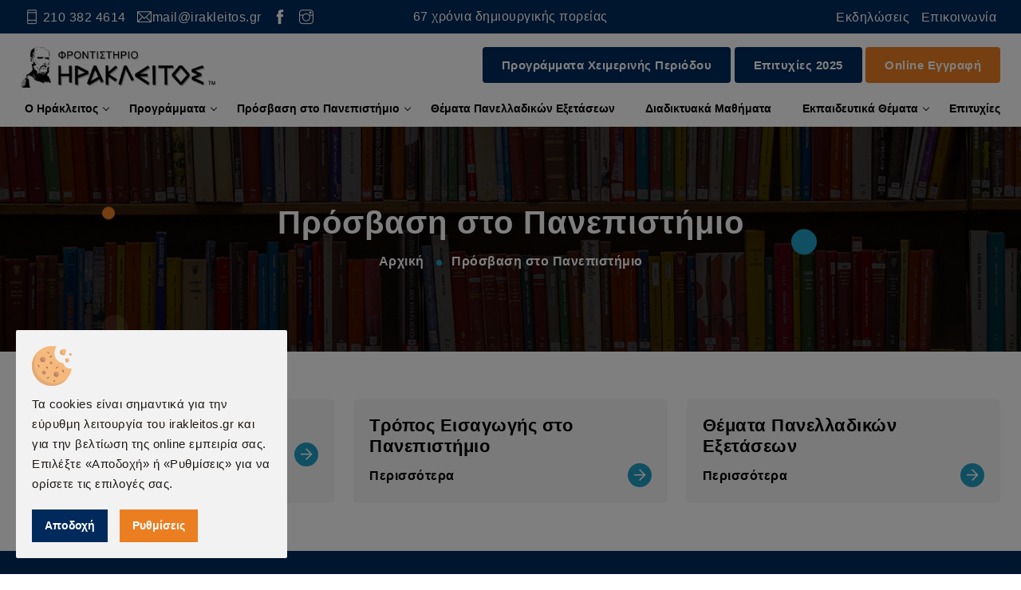

--- FILE ---
content_type: text/html; charset=UTF-8
request_url: https://www.irakleitos.gr/ell/uni/
body_size: 10101
content:
<!DOCTYPE html>
<html lang="el">
<head>
	
	<meta charset="utf-8">
	<meta name="viewport" content="width=device-width, initial-scale=1, shrink-to-fit=no">
	<script>var qazy = {};

qazy.qazy_image = "[data-uri]";


qazy.view_elements = [];

qazy.reveal = function(){
	for(var count = 0; count < qazy.view_elements.length; count++)
	{
		var offsetParentTop = 0;
		var temp = qazy.view_elements[count];
		do
		{
			if(!isNaN(temp.offsetTop))
			{
				offsetParentTop += temp.offsetTop;
			}
		}while(temp = temp.offsetParent)

		var pageYOffset = window.pageYOffset;
		var viewportHeight = window.innerHeight;

		var offsetParentLeft = 0;
		var temp = qazy.view_elements[count];
		do
		{
			if(!isNaN(temp.offsetLeft))
			{
				offsetParentLeft += temp.offsetLeft;
			}
		}while(temp = temp.offsetParent);

		var pageXOffset = window.pageXOffset;
		var viewportWidth = window.innerWidth;

		//if(offsetParentTop > pageYOffset && offsetParentTop < pageYOffset + viewportHeight && offsetParentLeft > pageXOffset && offsetParentLeft < pageXOffset + viewportWidth)
		if(offsetParentTop > pageYOffset && offsetParentTop < pageYOffset + viewportHeight)
		{
			qazy.view_elements[count].src = qazy.view_elements[count].getAttribute("data-qazy-src");
			qazy.view_elements[count].srcset = qazy.view_elements[count].getAttribute("data-qazy-srcset");
			/*
			console.log(qazy.view_elements[count].src);
			*/
			qazy.view_elements.splice(count, 1);
			count--;
		}
		else
		{
			/*
			console.log("offsetParentTop" + offsetParentTop + " pageYOffset" + pageYOffset + " viewportHeight" + window.innerHeight);
			var papaki = qazy.view_elements[count].getAttribute("data-qazy-src");
			console.log(papaki);
			*/
		}
	}
};

window.addEventListener("resize", qazy.reveal, false);
window.addEventListener("scroll", qazy.reveal, false);

//responsible for stopping img loading the image from server and also for displaying lazy loading image.
qazy.qazy_list_maker = function(){
	var elements = document.querySelectorAll("img[data-qazy][data-qazy='true']");

	for(var count = 0; count < elements.length; count++)
	{
		qazy.view_elements.push(elements[count]);
		elements[count].setAttribute("data-qazy", "false");

		var source_url = elements[count].src;
		var source_url_set = elements[count].srcset;
		elements[count].setAttribute("data-qazy-src", source_url);
		elements[count].setAttribute("data-qazy-srcset", source_url_set);
		/*
		console.log(source_url);
		*/
		elements[count].src = elements[count].getAttribute("data-qazy-placeholder") || qazy.qazy_image;
		elements[count].srcset = '';
	}
};

qazy.intervalObject = setInterval(function(){
	qazy.qazy_list_maker();
}, 50);

window.addEventListener("load", function() {
	clearInterval(qazy.intervalObject);
	qazy.qazy_list_maker();
	qazy.reveal();
}, false);
</script>
	<title>Πρόσβαση στο Πανεπιστήμιο - irakleitos.gr</title>
	
        <base href="https://www.irakleitos.gr/" />
        <script type="text/javascript">var sitewww = 'https://www.irakleitos.gr/'</script>
    
	<meta http-equiv="expires" content="0">
<meta name="resource-type" content="document">
<meta name="distribution" content="global">
<meta name="author" content="irakleitos.gr">
<meta name="keywords" content="τροπος εισαγωγης στο πανεπιστημιο, θεματα πανελλαδικων, πανεπιστημιακες σχολες">
<meta name="description" content="Γνωρίστε το Πανεπιστήμιο. Τρόποι εισαγωγής και θέματα πανελλαδικών εξετάσεων.">
<meta name="robots" content="index, follow">
<meta name="revisit-after" content="1 days">
<meta name="rating" content="general">
<meta name="twitter:card" content="summary">
<meta property="og:description" content="Γνωρίστε το Πανεπιστήμιο. Τρόποι εισαγωγής και θέματα πανελλαδικών εξετάσεων."/>
<meta name="twitter:description" content="Γνωρίστε το Πανεπιστήμιο. Τρόποι εισαγωγής και θέματα πανελλαδικών εξετάσεων.">
<meta property="og:title" content="Πρόσβαση στο Πανεπιστήμιο"/>
<meta name="twitter:title" content="Πρόσβαση στο Πανεπιστήμιο">
<meta property="og:url" content="https://www.irakleitos.gr/ell/uni/"/>
<meta property="og:image" content="https://www.irakleitos.gr/images/like_img.jpg"/>
<meta name="twitter:image" content="https://www.irakleitos.gr/images/like_img.jpg"/>
<link rel="canonical" href="https://www.irakleitos.gr/ell/uni/" />
<meta name="facebook-domain-verification" content="muqnk4y4ogay7nt81n362jy2jh6o2i">
<meta name="google-site-verification" content="Zz1J6TRn-kkNS51x5QcM1_0wFum5DG_erkBMGAlJbSQ">

    <link rel="shortcut icon" href="template/img/logos/favicon.png">
    <link rel="apple-touch-icon" href="template/img/logos/apple-touch-icon-57x57.png">
    <link rel="apple-touch-icon" sizes="72x72" href="template/img/logos/apple-touch-icon-72x72.png">
    <link rel="apple-touch-icon" sizes="114x114" href="template/img/logos/apple-touch-icon-114x114.png">
    <link rel="stylesheet" href="template/css/plugins.css">
    <link rel="stylesheet" href="template/css/search.css">
    <link rel="stylesheet" href="template/quform/css/base.css">
    <link href="template/css/styles.css?v=1.4" rel="stylesheet">
	
            <script>
            var cms_gtag_events = false;
            </script>
        
	
            <script>
            var cms_fbpixel_events = false;
            </script>
    
</head>
<body>
<div id="preloader"></div>
<div class="main-wrapper">
	<header class="header-style2">
		<div id="top-bar">
			<div class="container-fluid">
				<div class="row">
					<div class="col-xl-4 col-md-6">
						<div class="top-bar-info">
							<ul class="ps-0">
								<li><a href="tel:210 382 4614"><i class="ti-mobile"></i> <span>210 382 4614</span></a></li>
								<li><a href="mailto:mail@irakleitos.gr"><i class="ti-email"></i><span>mail@irakleitos.gr</span> </a></li>
								<li><a target="_blank" href="https://www.facebook.com/profile.php?id=61554509516606"><i class="ti-facebook"></i></a></li>
								<li><a target="_blank" href="https://www.instagram.com/frontistirio_irakleitos/"><i class="ti-instagram"></i></a></li>
							</ul>
						</div>
					</div>
					<div class="col-xl-4 col-lg-12 col-md-6 order-0 order-lg-1 order-xl-0 col-xs-12">
						<div class="top-bar-mid"><p>67 χρόνια δημιουργικής πορείας</p></div>
					</div>
					<div class="col-xl-4 col-md-6 d-none d-lg-block">
						<div class="top-bar-info top-right">
							<ul class="ps-0">
								






								<li><a href="ell/infopage/6">Εκδηλώσεις</a></li>
								<li><a href="ell/contact/">Επικοινωνία</a></li>
							</ul>
						</div>
					</div>
				</div>
			</div>
		</div>
		<div class="navbar-default border-bottom border-color-light-white">
			<div class="container-fluid">
				<div class="row align-items-center">
					<div class="col-12 col-lg-12">
						<div class="menu_area alt-font">
							<nav class="navbar navbar-expand-xl navbar-light p-0">
								<div class="navbar-header navbar-header-custom">
									<a href="https://www.irakleitos.gr/" class="navbar-brand logodefault"><img id="logo" src="template/img/logos/logo.png" /></a>
								</div>
								<div class="navbar-toggler"></div>
								<ul class="navbar-nav ms-auto" id="nav" style="display: none;">
									<li>
										<a>Ο Ηράκλειτος</a>
										<ul>
											<li><a href="ell/about/">Ποιοι Είμαστε</a></li>
											<li><a href="ell/principles/">Οι αξίες μας</a></li>
											<li><a href="ell/infopage/4">Τμήματα</a></li>
											<li><a href="ell/teachers/">Οι καθηγητές μας</a></li>
										</ul>
									</li>
									<li>
										<a href="ell/schedules/">Προγράμματα</a>
										<ul>
											<li class=""><a href="ell/categories/g-gumnasiou">Γ’ Γυμνασίου</a></li><li class="has-sub"><a href="ell/categories/lukeio">Λύκειο</a><ul class="sub-menu"><li><a href="ell/categories/a-Lykeioy">Α' Λυκείου</a></li><li><a href="ell/categories/b-lukeiou">Β' Λυκείου</a></li><li><a href="ell/categories/g-lukeiou">Γ' Λυκείου</a></li></ul></li><li class=""><a href="ell/categories/apofoitwn">Αποφοίτων</a></li>
											<li><a href="ell/courses-exams/">Διαγωνισμάτων</a></li>
										</ul>
									</li>
									<li>
										<a href="ell/uni/">Πρόσβαση στο Πανεπιστήμιο</a>
										<ul>
											<li><a href="ell/universities/">Γνώρισε το Πανεπιστήμιο</a></li>
											<li><a href="ell/infopage/9">Τρόπος Εισαγωγής στο Πανεπιστήμιο</a>
												<ul>
													<li><a href="ell/infopage/10">Ύλη Πανελλαδικών ΓΕΛ</a></li>
													<li><a href="ell/infopage/11">Συντελεστές Βαρύτητας</a></li>
													<li><a href="ell/infopage/21">Βάσεις εισαγωγής</a></li>
													<li><a href="ell/infopage/22">Προϋποθέσεις εισαγωγής</a></li>
												</ul>
											</li>
										</ul>
									</li>
									<li><a href="ell/exams/">Θέματα Πανελλαδικών Εξετάσεων</a></li>
									<li><a href="ell/infopage/5">Διαδικτυακά Μαθήματα</a></li>
									<li>
										<a href="ell/subjects/">Εκπαιδευτικά Θέματα</a>
										<ul>
											<li><a href="ell/subjects-list/2">Τράπεζα Θεμάτων Α' Λυκείου</a></li><li><a href="ell/subjects-list/3">Τράπεζα Θεμάτων Β' Λυκείου</a></li><li><a href="ell/subjects-list/4">Τράπεζα Θεμάτων Γ' Λυκείου</a></li>
										</ul>
									</li>
									<li><a href="ell/success/">Επιτυχίες</a></li>

									<li class="mob-menu-item"><a href="ell/infopage/6">Εκδηλώσεις</a></li>
									<li class="mob-menu-item"><a href="ell/contact/">Επικοινωνία</a></li>
									<li class="mob-menu-item gray-menu d-lg-none"><a href="ell/categories/Programmata-Xeimerinis-Periodoy">Προγράμματα Χειμερινής Περιόδου</a></li><!--new line-->
									<li class="mob-menu-item gray-menu d-lg-none"><a href="ell/success-item/20">Επιτυχίες 2025</a></li><!--new line-->
									<li class="mob-menu-item"><a href="ell/online/">Online Εγγραφή</a></li>
								</ul>
								<div class="attr-nav align-items-xl-center ms-xl-auto main-font">
									<ul>
										<li class="d-none d-lg-inline-block"><!--new line-->
											<a href="ell/categories/Programmata-Xeimerinis-Periodoy" class="butn-style3 dark-btn medium">
												<span>Προγράμματα Χειμερινής Περιόδου</span>
											</a>
										</li>
										<li class="d-none d-md-inline-block">
											<a href="ell/success-item/20" class="butn-style3 dark-btn medium">
												<span>Επιτυχίες 2025</span>
											</a>
										</li>
										<li class="d-none d-md-inline-block">
											<a href="ell/online/" class="butn-style3 secondary medium text-white">
												<span>Online Εγγραφή</span>
											</a>
										</li>
									</ul>
								</div>
							</nav>
						</div>
					</div>
				</div>
			</div>
		</div>
	</header><section class="page-title-section bg-img cover-background" data-background="template/img/breadcrumb.jpg">
	<div class="container-fluid">
		<div class="page-title mx-1-6 mx-lg-2-0 mx-xl-2-6 mx-xxl-2-9">
			<div class="row">
				<div class="col-md-12">
					<h1>Πρόσβαση στο Πανεπιστήμιο</h1>
				</div>
				<div class="col-md-12">
					<ul class="ps-0">
						<li><a href="https://www.irakleitos.gr/">Αρχική</a></li>
						
						<li><span>Πρόσβαση στο Πανεπιστήμιο</span></li>
					</ul>
				</div>
			</div>
		</div>
	</div>
	<div class="d-inline-block p-3 rounded-circle bg-primary position-absolute z-index-1 top-35 right-20 ani-top-bottom"></div>
	<div class="d-inline-block p-2 rounded-circle bg-secondary position-absolute z-index-1 top-25 left-10 ani-top-bottom"></div>
	<div class="d-inline-block bg-white p-3 ani-zoomin rounded-circle position-absolute bottom-5 left-10 opacity1 z-index-1"></div>
</section><section class="uni-list-section">
	<div class="container-fluid">
		<div class="row">
			<div class="col-md-4 wow fadeInUp" data-wow-delay="100ms">
				<a href="ell/universities/" class="single-uni">
					<h4 class="book-title">Γνώρισε το Πανεπιστήμιο</h4>
					<div class="uni-more">Περισσότερα <i class="ti-arrow-right"></i></div>
				</a>
			</div>
			<div class="col-md-4 wow fadeInUp" data-wow-delay="100ms">
				<a href="ell/infopage/9" class="single-uni">
					<h4 class="book-title">Τρόπος Εισαγωγής στο Πανεπιστήμιο</h4>
					<div class="uni-more">Περισσότερα <i class="ti-arrow-right"></i></div>
				</a>
			</div>
			<div class="col-md-4 wow fadeInUp" data-wow-delay="100ms">
				<a href="ell/exams/" class="single-uni">
					<h4 class="book-title">Θέματα Πανελλαδικών Εξετάσεων</h4>
					<div class="uni-more">Περισσότερα <i class="ti-arrow-right"></i></div>
				</a>
			</div>
		</div>
	</div>
</section><!-- footer -->
<footer class="pt-6 pt-md-8">
	<div class="container-fluid">
		<div class="row pb-6 pb-md-8 mt-n1-9">
			<div class="col-md-6 col-xl-3 mt-1-9 wow fadeIn order-1" data-wow-delay="200ms">
				<div class="pe-lg-1-6 pe-xl-7">
					<div class="footer-logo mb-4">
						<a href="https://www.irakleitos.gr/">
							<img src="template/img/logos/footer-light-logo.png" />
						</a>
					</div>
					<ul class="list-unstyled mb-1-9">
						<li class="mb-3"><i class="far fa-envelope display-25 me-3 text-white"></i><a href="mailto:mail@irakleitos.gr">mail@irakleitos.gr</a></li>
						<li class="mb-3 text-white"><i class="fas fa-mobile-alt display-25 me-3 text-white"></i><a href="tel:210 382 4614">210 382 4614</a> - <a href="tel:210 381 7431">210 381 7431</a></li>
						<li class="mb-3"><i class="far fa-map display-25 me-3 text-white"></i><a href="https://goo.gl/maps/AcWm6iKg9j76oWqD9" target="_blank">Κωλέττη 19-21, Αθήνα, 106 81</a></li>
					</ul>
					<ul class="list-unstyled mb-0"> 
						<li class="d-inline-block me-3"><a target="_blank" href="https://www.facebook.com/profile.php?id=61554509516606" class="opacity-link"><i class="ti-facebook"></i></a></li>
						<li class="d-inline-block me-3"><a target="_blank" href="https://www.instagram.com/frontistirio_irakleitos/" class="opacity-link"><i class="ti-instagram"></i></a></li>
					</ul>
				</div>
			</div>
			<div class="col-md-6 col-xl-3 mt-1-9 wow fadeIn order-3 order-xl-2" data-wow-delay="200ms">
				<div class="ps-xl-2-9">
					<h3 class="text-white mb-1-9 h5">Χρήσιμα</h3>
					<ul class="footer-link list-unstyled mb-0">
						<li class="mb-3"><a href="ell/infopage/20">Οδηγός σπουδών</a></li>
						<li class="mb-3"><a href="ell/books/">Βιβλία του φροντιστηρίου</a></li>
						<li class="mb-3"><a href="ell/teachers/">Οι καθηγητές μας</a></li>
						<li class="mb-3"><a href="ell/career/">Ευκαιρίες καριέρας</a></li>
					</ul>
				</div>
			</div>
			<div class="col-md-6 col-xl-3 mt-1-9 wow fadeIn order-4 order-xl-3" data-wow-delay="200ms">
				<div class="ps-xl-2-9">
					<h3 class="text-white mb-1-9 h5">Πληροφορίες</h3>
					<ul class="footer-link list-unstyled mb-0">
						<li class="mb-3"><a href="ell/infopage/15">Όροι χρήσης</a></li>
						<li class="mb-3"><a href="ell/infopage/14">Προστασία προσωπικών δεδομένων</a></li>
						<li><a href="ell/infopage/13">Πληροφορίες Cookies</a></li>
					</ul>
				</div>
			</div>

			<div class="col-md-6 col-xl-3 mt-1-9 wow fadeIn order-2 order-xl-4" data-wow-delay="200ms">
				<h3 class="text-white mb-1-9 h5">Newletter</h3>
				<p class="footer-text text-white">Εγγραφείτε τώρα στο newsletter μας για να ενημερώνεστε για όλα τα νέα και τις προσφορές μας.</p>
				<form class="quform newsletter-form" action="newsletter.php" method="post" enctype="multipart/form-data">
					<div class="quform-elements">
						<div class="row">
							<div class="col-md-12">
								<div class="quform-element mb-0">
									<div class="quform-input">
										<input class="form-control" id="email_address" type="email" name="mc-email" placeholder="Email">
									</div>
								</div>
							</div>
							<div class="col-md-12">
								<div class="quform-submit-inner">
									<button class="btn btn-white text-white text-secondary-hover m-0" type="submit"><i class="fas fa-paper-plane"></i></button>
								</div>
								<div class="quform-loading-wrap"><span class="quform-loading"></span></div>
							</div>
						</div>
					</div>
				</form>
			</div>
		</div>
	</div>

	<div class="border-top border-color-light-white-fifty text-center py-4">
		<div class="container-fluid">
			<p class="mb-0 text-white">&copy; 2026 All rights reserved irakleitos.gr | Κατασκευή ιστοσελίδων <a href="https://www.qualityweb.gr/" title="qualityweb" target="_blank" rel="nofollow">qualityweb</a></p>
		</div>
	</div>
</footer>

</div>

<a href="#!" class="scroll-to-top"><i class="fas fa-angle-up" aria-hidden="true"></i></a>

<!-- generic popup -->
<div class="modal fade popup-msg" id="popup-msg" tabindex="-1" role="dialog" aria-hidden="true">
	<div class="modal-dialog">
		<div class="modal-content">
			<div class="modal-header">
				<h4 class="modal-title">&nbsp;</h4>
				<button type="button" class="close" data-dismiss="modal"><span aria-hidden="true">&times;</span><span class="sr-only">Close</span></button>
			</div>
			<div class="modal-body">

			</div>
		</div>
	</div>
</div>
<!-- /generic popup -->

<!-- alert popup -->
<div class="modal fade popup-msg2" id="popup-msg2" tabindex="-1" role="dialog" aria-hidden="true">
	<div class="modal-dialog">
		<div class="modal-content">
			<div class="modal-body">
				<button type="button" class="close" data-dismiss="modal"><span aria-hidden="true">&times;</span><span class="sr-only">Close</span></button>
				<div></div>
			</div>
		</div>
	</div>
</div>
<!-- /generic popup -->


<div id="cookies2020overlay" class=""></div>
<div id="cookies2020" class="">
    <div class="heading">
        <div class="cookie-info">
            <img src="images/cookies/cookie_2.svg" />
            <p>Τα cookies είναι σημαντικά για την εύρυθμη λειτουργία του irakleitos.gr και για την βελτίωση της online εμπειρία σας.<br/>Επιλέξτε «Αποδοχή» ή «Ρυθμίσεις» για να ορίσετε τις επιλογές σας.</p>
        </div>
        <div class="cookie-settings">
            <button class="acceptall">Αποδοχή</button>
            <button class="showsettings">Ρυθμίσεις</button>
        </div>
    </div>
    <div class="content d-none">
        <div class="cookie--buttons">
            <button class="section-btn btn-success" data-target="cookies-card-1">Απαραίτητα</button>
            <button class="section-btn" data-target="cookies-card-2">Στατιστικά</button>
            <button class="section-btn" data-target="cookies-card-3">Διάφορα</button>
        </div>
        <div class="cookie--cards">
            <div class="card card-success cookies-card-1">
                <div class="card-header">Απαραίτητα</div>
                <div class="card-body">Τα απολύτως απαραίτητα cookies είναι ουσιαστικής σημασίας για την ορθή λειτουργία του ιστότοπου και δεν μπορούν να απενεργοποιηθούν. Αυτά τα cookies δεν αναγνωρίζουν την ατομική σας ταυτότητα. Εάν ρυθμίσετε τον browser σας, ώστε να μπλοκάρει τη χρήση αυτών των cookies η Ιστοσελίδα ή ορισμένα τμήματα αυτής δεν θα λειτουργούν.</div>
                <div class="card-footer"><label class="active">Πάντα ενεργά</label></div>
            </div>
            <div class="card card-success d-none cookies-card-2">
                <div class="card-header">Στατιστικά</div>
                <div class="card-body"><p>Τα στατιστικά cookies μας δίνουν τη δυνατότητα να αξιολογούμε την αποτελεσματικότητα των διάφορων λειτουργιών του site μας ώστε να βελτιώνουμε συνεχώς την εμπειρία που προσφέρουμε.</p><p>Τα εργαλεία που χρησιμοποιούμε περιλαμβάνουν τα Google Analytics, Hotjar, Skroutz Analytics, Facebook Pixel, Pinterest Tag.</p></div>
                <div class="card-footer"><label class="toggler inactive" data-cid="2"><i class="fa fa-square"></i> Ανενεργά</label></div>
            </div>
            <div class="card card-success d-none cookies-card-3">
                <div class="card-header">Διάφορα</div>
                <div class="card-body"><p>Αυτά τα cookies χρησιμοποιούνται από υπηρεσίες τρίτων για διάφορες λειτουργίες όπως αλληλεπίδραση με κοινωνικά δίκτυα, χάρτες, κτλ. Χωρίς αυτά οι επιπλέον λειτουργίες δεν θα είναι διαθέσιμες.</p><p>Τα εργαλεία που χρησιμοποιούμε περιλαμβάνουν τα Google Maps, AddThis social/share buttons, SnapWidget / Instagram widget.</p></div>
                <div class="card-footer"><label class="toggler inactive" data-cid="3"><i class="fa fa-square"></i> Ανενεργά</label></div>
            </div>
            <p><button class="savesettings">Αποθήκευση</button></p>
        </div>
    </div>
</div>
<script>var cs_active = '<i class="fa fa-check-square"></i> Ενεργά';var cs_inactive = '<i class="fa fa-square"></i> Ανενεργά';</script>

    <script>
    var entry_alert_img_src = "";
    var entry_alert_ahref = "";
    </script>
    

    <script>
    var exit_alert_img_src = "";
    var exit_alert_ahref = "";
    </script>
    


<a href="#!" class="scroll-to-top"><i class="fas fa-angle-up" aria-hidden="true"></i></a>

<!-- all js include start -->

<!-- jQuery -->
<script src="template/js/jquery.min.js"></script>
<!-- popper js -->
<script src="template/js/popper.min.js"></script>
<!-- bootstrap -->
<script src="template/js/bootstrap.min.js"></script>
<!-- jquery -->
<script src="template/js/core.min.js"></script>
<!-- search -->
<script src="template/js/search.js"></script>
<!-- custom scripts -->
<script src="template/js/main.js"></script>

<script src="js/jquery.cookie.js"></script>
<script src="js/jquery-ui.min.js"></script>
<script src="js/cmsfuncs.js"></script>
<link href="css/cmsstyles.css" rel="stylesheet">

</body>
</html>

--- FILE ---
content_type: text/css
request_url: https://www.irakleitos.gr/template/css/styles.css?v=1.4
body_size: 14809
content:
:root{
    --color-1: #219fc4;
    --color-2: #ec7e22;
    --color-3: #002a5c;
    --color-4: #f5f5f5;
    --color-5: #2b2b2b;
}
.container-fluid{
    width: 2000px;
    max-width: 100%;
    padding: 0 2%;
}
section{
    padding: 60px 0;
}
h1, h2, h3, h4, h5, h6, .h1, .h2, .h3, .h4, .h5, .h6,
h1 a, h2 a, h3 a, h4 a, h5 a, h6 a, .h1 a, .h2 a, .h3 a, .h4 a, .h5 a, .h6 a {
    font-weight: 700;
    font-family: 'Mulish', sans-serif;
    color: black;
}
body {
    color: black;
}
@keyframes LoaderCicle {
    0% {
        width: 0;
        height: 0;
        opacity: 0
    }
    10% {
        width: 10px;
        height: 10px;
        opacity: 1
    }
    80% {
        width: 60px;
        height: 60px;
        opacity: 0.1
    }
    100% {
        width: 70px;
        height: 70px;
        opacity: 0
    }
}
#preloader {
    position: fixed;
    top: 0;
    right: 0;
    left: 0;
    bottom: 0;
    background-color: #fff;
    z-index: 999999;
    transition: 0.3s ease opacity;
    text-align: center;
    width: 100%;
    height: 100%
}
#preloader:before {
    content: "";
    width: 80px;
    height: 80px;
    border: 3px solid var(--color-1);
    display: block;
    border-radius: 50%;
    position: absolute;
    top: 50%;
    left: 50%;
    opacity: 0;
    transform: translate(-50%, -50%);
    animation-name: LoaderCicle;
    animation-duration: 2s;
    animation-iteration-count: infinite;
    animation-timing-function: linear
}
#preloader:after {
    content: "";
    width: 80px;
    height: 80px;
    border: 3px solid var(--color-1);
    display: block;
    border-radius: 50%;
    position: absolute;
    top: 50%;
    left: 50%;
    opacity: 0;
    transform: translate(-50%, -50%);
    animation-name: LoaderCicle;
    animation-duration: 2s;
    animation-iteration-count: infinite;
    animation-timing-function: linear;
    animation-delay: 1s
}
a:hover {
    color: var(--color-1);
    text-decoration: none
}
a:active {
    color: var(--color-1);
    text-decoration: none
}
.min-height {
    min-height: 450px
}
.bg-primary {
    background-color: var(--color-1) !important
}
.bg-secondary {
    background-color: var(--color-2) !important
}
.bg-dark {
    background: var(--color-3) !important
}
.primary-overlay[data-overlay-dark]:before {
    background: var(--color-1)
}
.dark-overlay[data-overlay-dark]:before {
    background: var(--color-3)
}
.left-overlay-dark[data-overlay-dark]:before {
    background: rgba(0, 42, 92, 0.76);
    background: linear-gradient(-90deg, transparent, var(--color-3) 85%)
}
.text-primary {
    color: var(--color-1) !important
}
.text-primary-hover:hover {
    color: var(--color-1) !important
}
.text-secondary {
    color: var(--color-2) !important
}
.text-secondary-hover:hover {
    color: var(--color-2) !important
}
.text-dark {
    color: black !important
}
.text-dark-hover:hover {
    color: black !important
}
.text-white-hover:hover {
    color: #fff !important
}
.cursor-pointer {
    cursor: pointer
}
.border-primary-color {
    border-color: var(--color-1)
}
.border-secondary-color {
    border-color: var(--color-2) !important
}
.border-dark-color {
    border-color: black !important
}
.min-lg-vh-100 {
    min-height: 100vh
}
.bg-position-center-bottom {
    background-position: center bottom
}
.height-300 {
    height: 300px
}
.border-top-rounded {
    border-top-left-radius: 0.25rem;
    border-top-right-radius: 0.25rem
}
.border-bottom-rounded {
    border-bottom-left-radius: 0.25rem;
    border-bottom-right-radius: 0.25rem
}
.rounded.bg-img.dark-overlay[data-overlay-dark]:before {
    border-radius: 0.25rem
}
.rounded.bg-img.primary-overlay[data-overlay-dark]:before {
    border-radius: 0.25rem
}
.rounded.bg-img.secondary-overlay[data-overlay-dark]:before {
    border-radius: 0.25rem
}
@media screen and (min-width: 992px) {
    .vw-lg-86 {
        width: 86vw
    }
}
.scroll-to-top {
    font-size: 20px;
    text-align: center;
    color: #fff;
    text-decoration: none;
    position: fixed;
    bottom: 20px;
    right: 20px;
    display: none;
    border-radius: 50%;
    background: var(--color-1);
    border: 1px solid var(--color-1);
    width: 35px;
    height: 35px;
    line-height: 30px;
    z-index: 9999;
    outline: 0;
    -webkit-transition: all .3s ease;
    -moz-transition: all .3s ease;
    -o-transition: all 0.3s ease;
    transition: all 0.3s ease;
}
.scroll-to-top i {
    color: #fff
}
.scroll-to-top:hover,
.scroll-to-top:active,
.scroll-to-top:focus {
    color: #232323;
    background: var(--color-2);
    border: 1px solid var(--color-2)
}
.scroll-to-top:hover i,
.scroll-to-top:active i,
.scroll-to-top:focus i {
    color: #fff
}
.scroll-to-top:visited {
    color: #232323;
    text-decoration: none
}
@-webkit-keyframes btn_shine {
    100% {
        left: 200%
    }
}
@keyframes btn_shine {
    100% {
        left: 200%
    }
}
.butn-style1 {
    font-size: 16px;
    font-weight: 600;
    padding: 12px 34px;
    -webkit-transition: all 200ms linear 0ms;
    -khtml-transition: all 200ms linear 0ms;
    -moz-transition: all 200ms linear 0ms;
    -ms-transition: all 200ms linear 0ms;
    -o-transition: all 200ms linear 0ms;
    transition: all 200ms linear 0ms;
    -webkit-border-radius: 3px;
    -khtml-border-radius: 3px;
    -moz-border-radius: 3px;
    -ms-border-radius: 3px;
    -o-border-radius: 3px;
    border-radius: 3px;
    position: relative;
    overflow: hidden !important;
    display: inline-block;
    text-align: center;
    border: 2px solid var(--color-1);
    color: var(--color-1);
    z-index: 1
}
.butn-style1:after {
    content: '';
    position: absolute;
    top: 0;
    left: -200%;
    width: 200%;
    height: 100%;
    -webkit-transform: skewX(-20deg);
    -khtml-transform: skewX(-20deg);
    -moz-transform: skewX(-20deg);
    -ms-transform: skewX(-20deg);
    -o-transform: skewX(-20deg);
    transform: skewX(-20deg);
    background-image: linear-gradient(to right, transparent, rgba(255, 255, 255, 0.4), transparent);
    z-index: -1
}
.butn-style1:hover {
    background-color: var(--color-1);
    color: #fff
}
.butn-style1:hover:after {
    -webkit-animation: btn_shine 1.2s ease;
    animation: btn_shine 1.2s ease;
    -webkit-animation-delay: .1s;
    animation-delay: .1s
}
.butn-style1.small {
    padding: 6px 25px !important
}
.butn-style1.medium {
    padding: 9px 30px !important
}
.butn-style1.fill {
    background: var(--color-1);
    color: #fff;
    border-color: var(--color-1)
}
.butn-style1.fill.secondary {
    background: var(--color-2);
    color: #fff;
    border-color: var(--color-2)
}
.butn-style1.secondary {
    color: var(--color-2);
    border-color: var(--color-2)
}
.butn-style1.secondary:hover {
    background-color: var(--color-2);
    color: #fff
}
.butn-style1.white {
    background-color: #fff;
    color: var(--color-1)
}
.butn-style1.white:hover {
    background-color: #232323;
    color: #fff
}
.butn-style2 {
    text-align: center;
    padding: 14px 30px;
    background: var(--color-1);
    color: #fff;
    font-weight: 700;
    font-size: 15px;
    letter-spacing: 1px;
    display: inline-block;
    position: relative;
    border: unset;
    border-radius: 4px;
    text-transform: none
}
.butn-style2 span {
    position: relative;
    z-index: 2
}
.butn-style2:after {
    content: '';
    width: 1px;
    height: 1px;
    position: absolute;
    left: 0;
    top: 0;
    right: 0;
    bottom: 0;
    margin: auto;
    opacity: 0;
    visibility: hidden;
    background: var(--color-3);
    transition: all ease 300ms;
    -moz-transition: all ease 300ms;
    -webkit-transition: all ease 300ms;
    -ms-transition: all ease 300ms;
    -o-transition: all ease 300ms;
    border-radius: 4px
}
.butn-style2:hover {
    color: #fff
}
.butn-style2:hover:after {
    opacity: 1;
    visibility: visible;
    width: 100%;
    height: 100%
}
.butn-style2:active {
    color: #fff
}
.butn-style2:active:after {
    opacity: 1;
    visibility: visible;
    width: 100%;
    height: 100%
}
.butn-style2:focus {
    color: #fff
}
.butn-style2:focus:after {
    opacity: 1;
    visibility: visible;
    width: 100%;
    height: 100%
}
.butn-style2 i {
    margin-left: 6px;
    position: relative;
    top: -1px
}
.butn-style2.secondary {
    background: var(--color-2);
    color: #fff
}
.butn-style2.secondary:after {
    background: var(--color-3)
}
.butn-style2.secondary:hover {
    color: #fff
}
.butn-style2.secondary:active {
    color: #fff
}
.butn-style2.secondary:focus {
    color: #fff
}
.butn-style2.small {
    padding: 6px 25px
}
.butn-style2.medium {
    padding: 10px 30px
}
.butn-style3 {
    color: #fff;
    padding: 16px 30px;
    text-transform: none;
    text-align: center;
    display: inline-block;
    position: relative;
    overflow: hidden;
    transition: all 0.3s linear;
    z-index: 1;
    background: var(--color-1);
    border: none;
    border-radius: 4px;
    line-height: normal;
    font-weight: bold;
    vertical-align: top
}
.butn-style3:before {
    content: "";
    position: absolute;
    top: -71px;
    right: 0px;
    bottom: 0;
    width: 115%;
    height: 350%;
    left: -1px;
    transform: translateX(-100%) rotate(180deg);
    z-index: -1;
    transition: all 0.4s linear;
    background: var(--color-2)
}
.butn-style3:hover {
    color: #fff
}
.butn-style3:active {
    color: #fff
}
.butn-style3:focus {
    color: #fff
}
.butn-style3.secondary {
    background: var(--color-2)
}
.butn-style3.secondary:before {
    background: var(--color-1)
}
.butn-style3.secondary.white-hover:before {
    background: #fff
}
.butn-style3.secondary.white-hover:active {
    color: var(--color-3)
}
.butn-style3.secondary.white-hover:focus {
    color: var(--color-3)
}
.butn-style3.secondary.white-hover:hover {
    color: var(--color-3)
}
.butn-style3.primary.white-hover:before {
    background: #fff;
    background: #fff
}
.butn-style3.dark {
    background: var(--color-3)
}
.butn-style3.dark:before {
    background: var(--color-2)
}
.butn-style3.dark.white-hover:before {
    background: #fff
}
.butn-style3.dark.white-hover:active {
    color: var(--color-3)
}
.butn-style3.dark.white-hover:focus {
    color: var(--color-3)
}
.butn-style3.dark.white-hover:hover {
    color: var(--color-3)
}
.butn-style3.small {
    padding: 12px 20px !important;
    font-size: 14px
}
.butn-style3.small:before {
    top: -58px
}
.butn-style3.medium {
    padding: 14px 24px !important;
    font-size: 15px
}
.butn-style3:hover:before {
    transform: translateX(0) rotate(195deg)
}
.butn-style3:active:before {
    transform: translateX(0) rotate(195deg)
}
.butn-style3:focus:before {
    transform: translateX(0) rotate(195deg)
}
.butn-style3.white {
    border: unset;
    background: #fff;
    color: var(--color-1)
}
.butn-style3.white:hover {
    color: #fff
}
.butn-style3.black {
    border: unset;
    color: #fff
}
.butn-style3.black:hover {
    color: #fff
}
.bd-example button {
    margin-top: .25rem;
    margin-bottom: .25rem
}
.bd-example a {
    margin-top: .25rem;
    margin-bottom: .25rem
}
.scrollHeader .attr-nav .butn-style3:hover {
    background: transparent
}
.top-bar-info {
    display: inline-block;
    vertical-align: middle
}
.top-bar-info.top-right{
    text-align: right;
    width: 100%;
}
.top-bar-mid{
    width: 100%;
    text-align: center;
}
.top-bar-mid p{
    margin: 0;
    color: white;
    font-weight: 500;
    font-size: 16px;
}
.top-bar-info ul {
    margin-bottom: 0
}
.top-bar-info li {
    font-weight: 500;
    color: #fff;
    list-style-type: none;
    font-size: 16px;
    padding: 0 5px 0;
    display: inline-block;
    margin-bottom: 0
}
.top-bar-info li a{
    color: inherit;
}
.top-bar-info li:hover{
    color: var(--color-2);
}
.top-bar-info li i {
    font-size: 18px;
    color: inherit;
    display: inline-block;
    vertical-align: text-bottom
}
#top-bar {
    display: block;
    position: relative;
    z-index: 1;
    background: var(--color-3);
    padding: 7px 0
}
.top-social-icon {
    padding: 0;
    float: right;
    margin: 0
}
.top-social-icon li {
    font-size: 18px;
    list-style-type: none;
    float: left;
    text-align: center;
    margin: 0;
    padding: 0 7px
}
.top-social-icon li:last-child {
    padding-right: 0
}
.top-social-icon li:last-child a {
    padding-right: 0
}
.top-social-icon li a {
    color: #fff;
    line-height: 28px;
    -webkit-transition-duration: .3s;
    transition-duration: .3s;
    padding: 0 3px
}
.top-social-icon li a:hover {
    color: rgba(255, 255, 255, 0.85)
}
.top-social-icon li a:active {
    color: rgba(255, 255, 255, 0.85)
}
.top-social-icon li a:focus {
    color: rgba(255, 255, 255, 0.85)
}

.navbar-nav li.active>a {
    color: var(--color-2)
}
.attr-nav>ul>li>a.butn {
    color: #fff
}
.menu_area-light .navbar-nav li.active>a {
    color: var(--color-1)
}
.menu_area-light.scrollHeader .navbar-nav li.active>a {
    color: var(--color-1)
}
.attr-nav {
    float: none;
    margin-left: 11px;
}
@media screen and (min-width: 992px) {
    .menu_area-light .navbar ul ul li.active>a {
        color: var(--color-1)
    }
    .menu_area-light .navbar>ul>li.has-sub>a:hover:after {
        border-color: var(--color-1)
    }
    .menu_area-light .navbar-nav li.has-sub a:hover {
        color: var(--color-1)
    }
    .menu_area-light.scrollHeader .navbar-nav>li.has-sub>a:hover {
        color: var(--color-1)
    }
    .header-style2.scrollHeader .navbar-nav>li.has-sub>a:hover {
        color: var(--color-2)
    }
    .header-style2.scrollHeader .navbar-nav>li.has-sub>a:hover:after {
        border-color: transparent var(--color-2) var(--color-2) transparent
    }
    .header-style2 .navbar>ul>li.has-sub>a:hover:after {
        border-color: transparent var(--color-2) var(--color-2) transparent
    }
    .header-style2 .navbar>ul>li.has-sub>a:active:after {
        border-color: transparent var(--color-2) var(--color-2) transparent
    }
    .header-style2 .navbar>ul>li.has-sub>a:focus:after {
        border-color: transparent var(--color-2) var(--color-2) transparent
    }
    .header-style2 .navbar ul ul li.active>a {
        color: var(--color-2)
    }
    .header-style2 .navbar-nav li a:hover,
    .header-style2 .navbar-nav li.has-sub a:hover {
        color: var(--color-2)
    }
    .header-style2 .navbar-nav li.has-sub a:active {
        color: var(--color-2)
    }
    .header-style2 .navbar-nav li.has-sub a:focus {
        color: var(--color-2)
    }
    .header-style2 .navbar-nav li.active>a {
        color: var(--color-2)
    }
}
@media screen and (max-width: 1199px) {
    .header-style1 .navbar-toggler {
        background: var(--color-1)
    }
    .header-style1 .navbar-toggler:after {
        border-top: 2px solid #fff;
        border-bottom: 2px solid #fff
    }
    .header-style1 .navbar-toggler:before {
        background: #fff
    }
    .header-style1 .navbar-toggler.menu-opened:after {
        background: #fff
    }
    .header-style1 .navbar-toggler.menu-opened:before {
        background: #fff
    }
    .attr-nav>ul>li.search{
        margin-right: 20px;
    }
    .attr-nav {
        float: none;
        margin-right: 55px;
    }
}
@media screen and (max-width: 991px) {
    .top-bar-mid{
        text-align: right;
    }
    .top-bar-info li{
        padding: 0 2px 0 0;
    }
}
@media screen and (max-width: 767px) {
    .top-bar-mid{
        text-align: center;
    }
}
@media screen and (min-width: 1200px) {
    .header-style2 .navbar ul ul li.active>a {
        color: var(--color-2)
    }
    .header-style2 .butn.secondary:before {
        background: #ffffff
    }
    .header-style2 .butn.secondary:hover {
        color: #18455d !important
    }
    .header-style2 .butn.secondary:focus {
        color: #18455d !important
    }
    .header-style2 .butn.secondary:active {
        color: #18455d !important
    }
    .header-style2.scrollHeader .butn.secondary:before {
        background: var(--color-2)
    }
    .header-style2.scrollHeader .butn.secondary:hover {
        color: #fff !important
    }
    .header-style2.scrollHeader .butn.secondary:focus {
        color: #fff !important
    }
    .header-style2.scrollHeader .butn.secondary:active {
        color: #fff !important
    }
}
.page-title-section {
    text-align: center;
    position: relative
}
.page-title-section h1 {
    font-weight: 700;
    letter-spacing: 1px;
    line-height: 1;
    margin-bottom: 15px;
    color: white;
}
.page-title-section ul {
    margin-bottom: 0;
    text-align: center
}
.page-title-section ul li {
    display: inline-block
}
.page-title-section ul li:last-child:after {
    content: none
}
.page-title-section ul li:after {
    text-align: center;
    content: '';
    width: 7px;
    height: 7px;
    border-radius: 50%;
    background-color: var(--color-1);
    margin: 0 8px 0 15px;
    vertical-align: middle;
    display: inline-block
}
.page-title-section ul li span,
.page-title-section ul li a {
    font-weight: 600;
    color: white
}
.page-title-section .page-title {
    max-width: 100%;
    width: 100%;
    overflow: hidden;
    padding: 40px 0px;
    position: relative;
    bottom: 0;
    z-index: 9;
    margin: 0 auto;
    left: 0;
}
@media screen and (max-width: 1199px) {
    .page-title-section h1 {
        margin-bottom: 10px
    }
}
@media screen and (max-width: 991px) {
    .page-title-section h1 {
        margin-bottom: 8px
    }
}
@media screen and (max-width: 575px) {
    .page-title-section .page-title {
        padding: 25px 15px 15px 15px
    }
}
.title-style2 span {
    color: var(--color-2);
    position: relative;
    display: inline-block;
    font-size: 16px;
    line-height: 26px;
    margin-bottom: 12px;
    padding-top: 28px;
    z-index: 1;
    font-weight: 600
}
.title-style2 span:after {
    position: absolute;
    content: '';
    background: rgba(74, 131, 253, 0.09);
    border-left: 2px solid #fff;
    border-bottom: 2px solid #fff;
    width: 24px;
    height: 24px;
    left: 9px;
    top: 0px;
    z-index: -1
}
.title-style2 h1 {
    position: relative;
    z-index: 3;
    display: inline-block
}
.title-style2 h1:before {
    position: absolute;
    content: '';
    background: var(--color-1);
    width: 30px;
    height: 30px;
    left: -9px;
    top: 0px;
    border-radius: 50%;
    z-index: -1
}
.title-style2 h2 {
    position: relative;
    z-index: 3;
    display: inline-block;
    margin-bottom: 40px;
}
.title-style2 h2:before {
    position: absolute;
    content: '';
    background: var(--color-1);
    width: 30px;
    height: 30px;
    left: -15px;
    top: -10px;
    border-radius: 50%;
    z-index: -1
}
.title-style2 h3 {
    position: relative;
    z-index: 3;
    display: inline-block
}
.title-style2 h3:before {
    position: absolute;
    content: '';
    background: var(--color-1);
    width: 30px;
    height: 30px;
    left: -8px;
    top: -8px;
    border-radius: 50%;
    z-index: -1
}
.title-style2 h4 {
    position: relative;
    z-index: 3;
    display: inline-block
}
.title-style2 h4:before {
    position: absolute;
    content: '';
    background: var(--color-1);
    width: 30px;
    height: 30px;
    left: -9px;
    top: 0px;
    border-radius: 50%;
    z-index: -1
}
.title-style2 h5 {
    position: relative;
    z-index: 3;
    display: inline-block
}
.title-style2 h5:before {
    position: absolute;
    content: '';
    background: var(--color-1);
    width: 30px;
    height: 30px;
    left: -9px;
    top: 0px;
    border-radius: 50%;
    z-index: -1
}
.title-style2 h6 {
    position: relative;
    z-index: 3;
    display: inline-block
}
.title-style2 h6:before {
    position: absolute;
    content: '';
    background: var(--color-1);
    width: 30px;
    height: 30px;
    left: -9px;
    top: 0px;
    border-radius: 50%;
    z-index: -1
}
.title-style2.white span:before {
    background: #33557d;
    border-left: 2px solid var(--color-3);
    border-bottom: 2px solid var(--color-3)
}
.title-style2.white span:after {
    background: #33557d;
    border-left: 2px solid var(--color-3);
    border-bottom: 2px solid var(--color-3)
}
@media screen and (max-width: 767px) {
    .title-style2 h2:before {
        width: 20px;
        height: 20px;
        left: -6px;
        top: 1px
    }
}
.banner-style1 h1:before {
    content: '';
    width: 100px;
    height: 100px;
    background: var(--color-1);
    position: absolute;
    border-radius: 50%;
    z-index: -1;
    top: -20px;
    left: -35px
}
@media screen and (max-width: 767px) {
    .banner-style1 h1:before {
        width: 50px;
        height: 50px;
        top: -10px;
        left: -19px
    }
}
@keyframes pulse-border {
    0% {
        transform: translateX(-50%) translateY(-50%) translateZ(0) scale(1);
        opacity: 1
    }
    100% {
        transform: translateX(-50%) translateY(-50%) translateZ(0) scale(1.5);
        opacity: 0
    }
}
.video_btn {
    position: relative;
    height: 80px;
    width: 80px;
    background: var(--color-1);
    text-align: center;
    display: inline-block;
    line-height: 80px;
    color: #fff;
    border-radius: 50%;
    transition-duration: 0s;
    -ms-transition-duration: 0s;
    -moz-transition-duration: 0s;
    -webkit-transition-duration: 0s;
    -o-transition-duration: 0s
}
.video_btn:hover i {
    color: #fff
}
.video_btn:focus i {
    color: #fff
}
.video_btn:after {
    content: "";
    position: absolute;
    left: 50%;
    top: 50%;
    height: 80px;
    width: 80px;
    border: 2px solid #fff;
    border-radius: 50%;
    transform: translate(-50%, -50%);
    -moz-transform: translateX(-50%) translateY(-50%);
    -webkit-transform: translateX(-50%) translateY(-50%);
    -ms-transform: translateX(-50%) translateY(-50%);
    -o-transform: translateX(-50%) translateY(-50%);
    transform: translateX(-50%) translateY(-50%);
    opacity: .3;
    animation: pulse-border 1500ms ease-out infinite
}
.video_btn:before {
    content: "";
    position: absolute;
    left: 50%;
    top: 50%;
    height: 95px;
    width: 95px;
    border: 2px solid #fff;
    border-radius: 50%;
    transform: translate(-50%, -50%);
    -moz-transform: translateX(-50%) translateY(-50%);
    -webkit-transform: translateX(-50%) translateY(-50%);
    -ms-transform: translateX(-50%) translateY(-50%);
    -o-transform: translateX(-50%) translateY(-50%);
    transform: translateX(-50%) translateY(-50%);
    opacity: .3;
    animation: pulse-border 1500ms ease-out infinite
}
.video_btn.small {
    width: 50px;
    height: 50px;
    line-height: 50px
}
.video_btn.small:after {
    height: 50px;
    width: 50px
}
.video_btn.small:before {
    height: 65px;
    width: 65px
}
@media screen and (max-width: 1199px) {
    .video_btn {
        height: 40px;
        width: 40px;
        line-height: 40px
    }
    .video_btn:after {
        height: 70px;
        width: 70px
    }
    .video_btn:before {
        height: 55px;
        width: 55px
    }
}
@media screen and (max-width: 991px) {
    @keyframes pulse-border {
        0% {
            transform: translateX(-50%) translateY(-50%) translateZ(0) scale(1)
        }
        100% {
            transform: translateX(-50%) translateY(-50%) translateZ(0) scale(1.2)
        }
    }
}
@media screen and (max-width: 767px) {
    .video_btn {
        height: 60px;
        width: 60px;
        line-height: 60px
    }
    .video_btn:after {
        height: 60px;
        width: 60px
    }
    .video_btn:before {
        height: 75px;
        width: 75px
    }
}
.filtering span {
    cursor: pointer;
    font-size: 16px;
    font-weight: 600;
    letter-spacing: 1px;
    margin-right: 20px;
    display: inline-block;
    padding: 10px 18px;
    border: 1px solid #eeeeee;
    border-radius: 6px
}
.filtering span:last-child {
    margin: 0
}
.filtering .active {
    color: #fff;
    background-color: var(--color-1)
}
.portfolio-box:hover .portfolio-content {
    opacity: 1;
    visibility: visible;
    bottom: 40px
}
.portfolio-box:hover:before {
    content: '';
    position: absolute;
    top: 0;
    right: 0;
    bottom: 0;
    left: 0;
    border-radius: 0.25rem;
    display: block;
    opacity: 1;
    z-index: 1;
    pointer-events: none;
    transition: opacity .4s;
    background: rgba(0, 42, 92, 0.76);
    background: linear-gradient(-180deg, transparent, var(--color-3) 150%)
}
.portfolio-box .portfolio-content {
    transition: all 300ms linear 0ms;
    visibility: hidden;
    opacity: 0;
    position: absolute;
    bottom: 0;
    left: 0;
    right: 0;
    transition: all .4s;
    padding: 0 30px;
    z-index: 1
}
.portfolio-box .arrow-btn {
    height: 40px;
    width: 40px;
    line-height: 40px;
    background-color: var(--color-1);
    color: #fff;
    display: inline-block;
    border-radius: 50%
}
@media screen and (max-width: 991px) {
    .filtering span {
        margin-right: 15px;
        padding: 10px 13px
    }
}
@media screen and (max-width: 767px) {
    .filtering span {
        margin-right: 15px;
        margin-bottom: 15px
    }
}
@media screen and (max-width: 575px) {
    .filtering span {
        margin-right: 10px;
        padding: 7px 14px
    }
}
.pagination {
    border-radius: 0;
    padding: 0;
    margin: 60px auto 0;
    justify-content: center;
}
.pagination ul {
    display: inline-block;
    margin: 0 auto;
    padding: 0
}
.pagination li {
    display: inline-block;
    margin-right: 10px
}
.pagination li:last-child {
    margin-right: 0
}
.pagination a {
    display: inline-block;
    border-radius: 100%;
    background: transparent;
    font-weight: 700;
    text-align: center;
    margin: 3px 0;
    width: 50px;
    height: 50px;
    color: black;
    line-height: 50px
}
.pagination a:hover {
    background-color: var(--color-1);
    color: #ffffff;
    box-shadow: none
}
.pagination a:active {
    background-color: var(--color-2);
    color: #ffffff;
    box-shadow: none
}
.pagination a:focus {
    background-color: var(--color-2);
    color: #ffffff;
    box-shadow: none
}
.pagination .active a {
    background-color: var(--color-2);
    color: white;
    cursor: default
}
@media screen and (max-width: 575px) {
    .pagination li {
        margin-right: 8px
    }
}
.owl-theme .owl-nav.disabled+.owl-dots {
    margin-top: 40px;
    text-align: center
}
.owl-theme .owl-dots .owl-dot.active span {
    background-color: var(--color-1)
}
.owl-theme .owl-dots .owl-dot:hover span {
    background-color: var(--color-1)
}
.owl-carousel .owl-item img {
    width: auto;
    display: inline-block
}
.services-carousel.owl-theme .owl-nav {
    position: absolute;
    top: -90px;
    right: 20%;
    margin: 0
}
.services-carousel.owl-theme .owl-nav [class*='owl-'] {
    height: 40px;
    width: 40px;
    line-height: 40px;
    background-color: #eee
}
.services-carousel.owl-theme .owl-nav [class*='owl-']:hover {
    background-color: var(--color-2)
}
.accordion-style .card {
    background: transparent;
    box-shadow: none;
    margin-top: 0 !important;
    border: none;
    box-shadow: 0px 3px 10px 0px rgba(41, 45, 194, 0.08)
}
.accordion-style .card-header {
    border: 0px;
    padding: 0;
    border-bottom: 1px solid rgba(255, 255, 255, 0.15);
    background: none
}
.accordion-style .btn-link {
    color: #677788;
    line-height: 20px;
    position: relative;
    border: none;
    display: block;
    width: 100%;
    text-align: left;
    white-space: normal;
    border-radius: 4px;
    padding: 20px 35px 20px 20px;
    font-weight: 700;
    text-decoration: none
}
.accordion-style .btn-link:hover {
    text-decoration: none
}
.accordion-style .btn-link:after {
    background: none;
    content: "-";
    right: 17px;
    left: inherit;
    font-size: 20px;
    height: auto;
    transform: none;
    width: auto;
    top: 20px;
    position: absolute;
    color: var(--color-2)
}
.accordion-style .btn-link.collapsed:after {
    background: none;
    content: "+";
    right: 15px;
    left: inherit;
    font-size: 20px;
    height: auto;
    transform: none;
    width: auto;
    top: 20px;
    color: var(--color-2)
}
.accordion-style .card-body {
    padding: 0px 40px 30px 20px
}
@media screen and (max-width: 991px) {
    .accordion-style .btn-link:after {
        top: 20px
    }
    .accordion-style .btn-link.collapsed:after {
        top: 20px
    }
    .accordion-style .card-body {
        padding: 10px 25px 30px 25px
    }
}
ul.resp-tabs-list {
    margin: 0px;
    padding: 0px;
    padding-left: 0
}
.resp-tabs-list li {
    font-weight: bold;
    font-size: 16px;
    display: inline-block;
    padding: 8px 15px;
    margin: 0 4px 0 0;
    list-style: none;
    cursor: pointer;
    min-width: 120px;
    text-align: center
}
.resp-tabs-list li:last-child {
    margin-right: 0
}
.resp-tabs-list li i {
    font-size: 28px;
    margin-bottom: 8px;
    color: #6f6f6f
}
.resp-tabs-list li.resp-tab-active {
    padding: 15px 20px 13px 20px;
    color: white;
    border-bottom: 2px solid var(--color-1)
}
.resp-tabs-list li.resp-tab-active i {
    color: #fff
}
.resp-tabs-container {
    padding: 0px;
    background-color: #fff;
    clear: left
}
.resp-tab-content {
    display: none;
    padding: 40px 0 40px 0;
    float: left;
    width: 100%
}
.resp-content-active {
    display: block
}
.resp-accordion-active {
    display: block
}
h2.resp-accordion {
    background: #fff !important;
    cursor: pointer;
    display: none;
    font-size: 16px;
    border: 1px solid #e4e4e4;
    border-top: 1px solid #e4e4e4;
    margin: 0px;
    padding: 15px 21px;
    float: left;
    width: 100%
}
h2.resp-tab-active {
    border-bottom: 0px solid #e4e4e4 !important;
    background: var(--color-1) !important;
    color: #fff;
    border: 1px solid var(--color-1);
    color: #fff !important
}
h2.resp-tab-active span.resp-arrow {
    border-color: #fff transparent transparent #fff;
    border-style: solid;
    border-width: 1px 0 0 1px;
    float: right;
    display: block;
    height: 8px;
    transform: rotate(45deg);
    width: 8px;
    margin-top: 7px
}
h2.resp-tab-title:last-child {
    border-bottom: 12px solid #e4e4e4 !important;
    background: #00baee
}
.resp-arrow {
    border-color: transparent #232323 #232323 transparent;
    border-style: solid;
    border-width: 0 1px 1px 0;
    float: right;
    display: block;
    height: 8px;
    transform: rotate(45deg);
    width: 8px;
    margin-top: 4px
}
@media screen and (max-width: 767px) {
    ul.resp-tabs-list {
        display: none
    }
    h2.resp-accordion {
        display: block
    }
    h2.resp-accordion i {
        margin-right: 12px;
        font-size: 18px;
        min-width: 25px
    }
    h2.resp-accordion.resp-tab-active i {
        color: #fff
    }
    .resp-vtabs .resp-tab-content {
        border: 1px solid #C1C1C1
    }
    .resp-vtabs .resp-tab-content:last-child {
        border-bottom: 1px solid #c1c1c1 !important
    }
    .resp-vtabs .resp-tabs-container {
        border: none !important;
        float: none;
        width: 100%;
        min-height: 100px;
        clear: none
    }
    .resp-accordion-closed {
        display: none !important
    }
}
.tab-style3 .resp-tab-content {
    padding: 40px 0 0 0
}
.tab-style3 .resp-tabs-list {
    display: table;
    max-width: 100%;
    width: 100%;
    margin-top: 0
}
.tab-style3 .resp-tabs-list li {
    padding: 25px;
    border: 1px solid #ececec;
    text-align: center;
    cursor: pointer;
    -webkit-transition: all 0.3s linear;
    transition: all 0.3s linear;
    position: relative;
    height: 100%;
    display: table-cell;
    min-width: auto
}
.tab-style3 .resp-tabs-list li.resp-tab-active {
    -webkit-box-shadow: 0px 11px 61px 3px rgba(34, 34, 34, 0.09);
    box-shadow: 0px 11px 61px 3px rgba(34, 34, 34, 0.09);
    background-color: var(--color-3);
    border: 1px solid var(--color-3)
}
.tab-style3 .resp-tabs-list li.resp-tab-active:after {
    content: "";
    position: absolute;
    top: 100%;
    left: 50%;
    -webkit-transform: translateX(-50%);
    transform: translateX(-50%);
    border-width: 10px;
    border-style: solid;
    border-color: var(--color-3) transparent transparent transparent
}
.tab-style3 .img-effect:hover {
    transform: translateY(-8px)
}
.tab-style3 .box-shadow-primary {
    box-shadow: 0px 0px 15px rgba(0, 0, 0, 0.1)
}
@media screen and (max-width: 767px) {
    .tab-style3 .resp-tabs-list {
        display: none
    }
    .tab-style3 .resp-tab-content {
        border: 1px solid #e4e4e4;
        padding: 20px
    }
}
@media screen and (max-width: 767px) {
    ul.resp-tabs-list {
        display: none
    }
    h2.resp-accordion {
        display: block
    }
    h2.resp-accordion i {
        margin-right: 8px;
        font-size: 18px
    }
}
ul.countdown li {
    display: inline-block;
    padding: 0 30px;
    text-align: center
}
ul.countdown li:first-child {
    padding-left: 0
}
ul.countdown li:last-child {
    border: medium none;
    padding-right: 0
}
ul.countdown li span {
    position: relative
}
ul.countdown li p.timeRefDays {
    margin: 0;
    padding: 0;
    text-transform: none
}
ul.countdown li p.timeRefHours {
    margin: 0;
    padding: 0;
    text-transform: none
}
ul.countdown li p.timeRefMinutes {
    margin: 0;
    padding: 0;
    text-transform: none
}
ul.countdown li p.timeRefSeconds {
    margin: 0;
    padding: 0;
    text-transform: none
}
@media screen and (max-width: 767px) {
    ul.countdown li {
        width: 49%;
        padding: 0 5px
    }
}
.icon-gallery .d-table {
    margin-top: 30px
}
.icon-gallery .d-table-cell {
    width: 125px;
    height: 125px;
    text-align: center;
    margin-bottom: 25px;
    border: 1px solid rgba(0, 0, 0, 0.075);
    vertical-align: middle;
    font-size: 14px;
    transition: all 0.2s ease-in-out;
    padding: 10px;
    background: #fff
}
.icon-gallery i {
    display: block;
    margin-bottom: 15px;
    font-size: 28px;
    color: var(--color-1)
}
.modal-backdrop {
    z-index: 99999
}
.modal {
    z-index: 999999
}
pre[class*="language-"] {
    max-height: 45vh;
    height: 100%;
    margin: 35px 0 15px 0;
    padding-top: 0
}
.html-code {
    background-color: #fbfbfb;
    position: relative;
    box-shadow: inset 0 0 0 1px #dde1e6, 0 3px 5px rgba(0, 0, 0, 0.15);
    padding: 30px;
    border-radius: 5px;
    border: 1px solid #ededed
}
.html-code:before {
    color: #c8dfab;
    content: "•••";
    font-size: 30px;
    left: 24px;
    letter-spacing: 4px;
    line-height: 12px;
    position: absolute;
    top: 24px
}
.html-code .copy-element {
    top: 15px;
    right: 30px
}
.html-code:hover .copy-element {
    opacity: 1
}
.html-code:hover .source-element {
    opacity: 1
}
.copy-element {
    z-index: 2;
    position: absolute;
    top: 0;
    right: 85px;
    transition: opacity 0.3s ease-in-out
}
.copy-element>a {
    border-radius: 0.25rem;
    background: #dde1e6;
    color: #777 !important;
    display: inline-block;
    padding: 5px 15px;
    font-size: 14px;
    text-transform: capitalize;
    cursor: pointer !important;
    font-weight: 600
}
.copy-element>a:hover {
    background: var(--color-1);
    color: #fff !important
}
.source-element {
    z-index: 2;
    position: absolute;
    top: 0;
    right: 0;
    transition: opacity 0.3s ease-in-out
}
.source-element>a {
    border-radius: 0.25rem;
    background: #dde1e6;
    color: #777 !important;
    display: inline-block;
    padding: 5px 15px;
    font-size: 14px;
    text-transform: capitalize;
    cursor: pointer !important;
    font-weight: 600
}
.source-element>a:hover {
    background: var(--color-1);
    color: #fff !important
}
.box-hover {
    position: relative
}
.box-hover:hover .copy-element {
    opacity: 1
}
.box-hover:hover .source-element {
    opacity: 1
}
.box-hover .container {
    position: relative
}
.copy-clipboard {
    cursor: pointer;
    padding: 5px 15px
}
.white-popup-block {
    background-color: #fbfbfb;
    position: relative;
    max-width: 650px;
    box-shadow: inset 0 0 0 1px #dde1e6, 0 3px 5px rgba(0, 0, 0, 0.15);
    padding: 60px 30px 30px 30px;
    border-radius: 5px;
    margin: 40px auto;
    border: 1px solid #ededed
}
.white-popup-block:before {
    color: rgba(3, 169, 245, 0.2);
    content: "•••";
    font-size: 30px;
    left: 24px;
    letter-spacing: 4px;
    line-height: 12px;
    position: absolute;
    top: 24px
}
.white-popup-block:hover .copy-element {
    opacity: 1
}
.white-popup-block .copy-element {
    top: 45px;
    right: 30px
}
.white-popup-block.popup-copy.mfp-hide {
    display: block !important;
    height: 0;
    position: absolute;
    z-index: -1;
    padding: 0;
    opacity: 0;
    margin: 0
}
.inner-title {
    border-bottom: 1px solid rgba(0, 0, 0, 0.09);
    margin-bottom: 35px;
    padding-bottom: 20px
}
.inner-title h2 {
    position: relative;
    z-index: 1
}
.inner-title h2:before {
    position: absolute;
    content: '';
    background: var(--color-1);
    width: 15px;
    height: 15px;
    left: -4px;
    top: 3px;
    border-radius: 50%;
    z-index: -1
}
@media screen and (max-width: 767px) {
    .elements-block .inner-title {
        margin-bottom: 65px
    }
    .copy-element {
        top: 65px
    }
    .source-element {
        top: 65px
    }
}
.contact-form {
    box-shadow: 0 0 14px rgba(82, 85, 90, 0.1)
}
.map {
    height: 600px;
    width: 100%
}
.whychooseus1 .small-box .media i {
    background: #fff;
    width: 60px;
    height: 60px;
    text-align: center;
    line-height: 60px;
    border-radius: 50px;
    font-size: 24px
}
.form-group {
    margin-bottom: 1rem
}
.form-group label {
    margin-bottom: .5rem
}
.form-control:focus {
    border-color: var(--color-2)
}
.form-check-input:checked {
    border-color: var(--color-1);
    background-color: var(--color-1)
}
.quform-input {
    position: relative
}
.quform-input .quform-errors-wrap {
    position: absolute;
    right: 8px;
    top: 0;
    line-height: normal;
    z-index: 1
}
.quform-element {
    margin-bottom: 1rem
}
.quform-element>label {
    font-weight: normal;
    padding-bottom: 5px;
    margin-bottom: 0;
    color: #6a747b;
    font-size: 15px
}
.quform-element>label .quform-required {
    color: #cc0101;
    font-size: 10px
}
.quform-inner input {
    width: 100%
}
.quform-elements .quform-element textarea {
    margin-bottom: 0;
    padding: 8px 15px;
    vertical-align: top
}
.quform-elements .quform-element select {
    margin-bottom: 0;
    padding: 8px 35px 8px 15px
}
.quform-errors {
    padding: 0;
    margin: 0;
    line-height: normal
}
.quform-errors>.quform-error {
    padding: 0;
    background: none;
    border: none;
    float: none;
    color: #f5543f;
    font-size: 11px;
    line-height: normal;
    letter-spacing: normal
}
.quform-outer-no-js .quform-error {
    padding: 0;
    background: none;
    border: none;
    float: none;
    color: #f5543f;
    font-size: 11px;
    line-height: normal;
    letter-spacing: normal
}
.quform-outer-no-js .quform-success-message {
    padding: 0.75rem 1.25rem 0.75rem 3rem
}
.quform-has-error input {
    border-color: #f5543f
}
.quform-has-error textarea {
    border-color: #f5543f
}
.quform-has-error select {
    border-color: #f5543f
}
.quform-has-error input[type=file] {
    border-color: #f5543f
}
.quform-has-error .custom-file-label {
    border-color: #f5543f
}
.quform-success-message {
    padding: 0.75rem 1.25rem 0.75rem 3rem
}
.quform-submit-inner {
    float: none
}
.quform-loading-wrap {
    float: none
}
.quform-loading-wrap .quform-loading {
    display: inline-block
}
.pricing-block {
    position: relative;
    z-index: 99;
    background: #fff;
    box-shadow: 0 5px 10px rgba(0, 9, 128, 0.035), 0 7px 18px rgba(0, 9, 128, 0.05)
}
.pricing-block .price-plan {
    padding-bottom: 35px;
    padding-top: 35px;
    margin-bottom: 35px;
    position: relative
}
.pricing-block.plan-two .list-style4 li {
    border-bottom: 1px solid rgba(255, 255, 255, 0.1);
    color: #fff
}
@media screen and (max-width: 767px) {
    .pricing-block .price-plan {
        padding: 28px 30px
    }
}
.card-style3 {
    box-shadow: 0px 0px 72px -10px rgba(0, 0, 0, 0.1);
    height: 100%
}
.card-style3 .card-img:after {
    position: absolute;
    content: '';
    width: 100%;
    height: 100%;
    background: rgba(52, 218, 137, 0.6);
    top: 0;
    left: 0;
    visibility: hidden;
    opacity: 0;
    -webkit-transition: all .3s linear;
    transition: all .3s linear;
    border-top-right-radius: 4px;
    border-top-left-radius: 4px
}
.card-style3:hover .card-img:after {
    visibility: visible;
    opacity: 1
}
.card-style3:hover .social-icon li {
    visibility: visible;
    opacity: 1;
    -webkit-transform: translateY(0);
    -ms-transform: translateY(0);
    -o-transform: translateY(0);
    transform: translateY(0)
}
.card-style3 .social-icon {
    position: absolute;
    top: 50%;
    left: 50%;
    -webkit-transform: translate(-50%, -50%);
    -ms-transform: translate(-50%, -50%);
    -o-transform: translate(-50%, -50%);
    transform: translate(-50%, -50%);
    z-index: 2;
    margin: 0;
    width: 100%
}
.card-style3 .social-icon li {
    display: inline-block;
    margin-right: 15px;
    -webkit-transform: translateY(-20px);
    -ms-transform: translateY(-20px);
    -o-transform: translateY(-20px);
    transform: translateY(-20px);
    -webkit-transition: all .3s linear;
    transition: all .3s linear;
    visibility: hidden;
    opacity: 0
}
.card-style3 .social-icon li:last-child {
    margin-right: 0
}
.card-style3 .social-icon li a {
    color: #fff
}
.card-style3 .social-icon li:nth-child(odd) {
    -webkit-transform: translateY(-15px);
    -ms-transform: translateY(-15px);
    -o-transform: translateY(-15px);
    transform: translateY(-15px);
    -webkit-transition-delay: .2s;
    transition-delay: .2s
}
.card-style8 {
    box-shadow: 0px 3px 10px 0px rgba(41, 45, 194, 0.08);
    transition: all 0.6s linear;
    height: 100%;
    border: none
}
.card-style8 i {
    transition: all 0.3s linear;
    width: 60px;
    height: 60px;
    line-height: 60px;
    background-color: var(--color-1);
    font-size: 26px;
    display: inline-block;
    border-radius: 50%;
    text-align: center
}
.card-style9 .media span {
    width: 40px;
    height: 40px;
    line-height: 40px;
    letter-spacing: 1px;
    text-transform: none;
    border-radius: 50%;
    justify-content: center;
    transition: 0.5s
}
.card-style9 .media:hover span {
    background-color: var(--color-3)
}
.card-style10 {
    position: relative;
    overflow: hidden;
    height: 100%
}
.card-style10 .card-tag {
    position: absolute;
    bottom: -12px;
    left: 30px
}
.card-style10 .card-tag a {
    color: #fff;
    margin-left: 5px;
    margin-top: 5px;
    padding: 2px 12px;
    background: var(--color-2);
    display: inline-block;
    font-size: 13px;
    text-transform: none;
    border-radius: 3px;
    letter-spacing: 1px;
    font-weight: 600
}
.card-style10 .card-tag a:hover {
    background: var(--color-1)
}
.card-style10 .card-tag a:active {
    background: var(--color-1)
}
.card-style10 .card-tag a:focus {
    background: var(--color-1)
}
.card-style10 .blog-meta li {
    display: inline-block;
    position: relative;
    margin-right: 40px;
    font-weight: 600
}
.card-style10 .card-body{
    padding: 20px;
}
.card-style10 .card-body h4{
    margin-bottom: 10px;
}
.card-style10 .card-body a{
    font-weight: 700;
    font-family: 'Mulish', sans-serif;
    color: black;
}
.card-style10 .card-body .card-list li {
    position: relative;
    display: inline-block;
    font-size: 16px;
    font-weight: 600;
    margin-right: 12px;
    padding-right: 22px
}
.card-style10 .card-body .card-list li:last-child {
    margin: 0px;
    padding: 0px
}
.card-style10 .card-body .card-list li:last-child:before {
    display: none
}
.card-style10 .card-body .card-list li:before {
    position: absolute;
    content: '';
    background: var(--color-2);
    top: 10px;
    right: 0px;
    width: 6px;
    height: 6px;
    z-index: 1;
    border-radius: 5px
}
.card-style11 {
    position: relative;
    transition: 0.5s;
    padding: 0px 45px 40px 45px;
    color: inherit;
    z-index: 1;
    margin-top: 40px;
    display: inline-block;
    width: 100%;
    box-shadow: 6px 5px 16px 0px rgba(0, 0, 0, 0.15);
    border-radius: 5px
}
.card-style11:before {
    content: '';
    height: 100%;
    width: 100%;
    background-color: rgba(0, 0, 0, 0.5);
    position: absolute;
    left: 0;
    top: 0;
    transition: .3s;
    border-radius: 5px;
    z-index: 1
}
.card-style11 .icon {
    margin: -40px 0px 30px 0px;
    font-size: 36px;
    background-color: #FFFFFF;
    color: var(--color-2);
    display: inline-block;
    transition: .5s;
    height: 75px;
    width: 75px;
    position: relative;
    z-index: 3;
    text-align: center;
    line-height: 75px;
    box-shadow: 6px 5px 16px 0px rgba(0, 0, 0, 0.15);
    border-radius: 50%
}
.card-style11:after {
    content: '';
    position: absolute;
    left: 0;
    right: 0;
    top: 0;
    bottom: 0;
    z-index: -1;
    transition: all .5s;
    opacity: 0;
    border-radius: 5px
}
.card-style11 h3 a {
    position: relative;
    z-index: 1;
    color: #FFFFFF;
    word-break: break-word;
    transition: 0.4s
}
.card-style11 .card-content {
    transform: translateY(60px);
    transition-duration: 0.6s;
    opacity: 0;
    transition: 0.6s
}
.card-style11 .card-main-btn {
    transition-duration: calc(0.6s/2);
    transition-delay: calc(0.6s/2);
    margin: 0px 0px 0px 0px;
    opacity: 1;
    position: absolute;
    bottom: 0;
    left: 0;
    right: 0
}
.card-style11 .card-btn {
    display: inline-flex;
    align-items: center;
    position: relative;
    z-index: 1;
    line-height: 1;
    min-height: 19px;
    box-sizing: content-box
}
.card-style11 .card-btn a {
    transition: .4s;
    font-size: 21px;
    color: #FFFFFF
}
.card-style11:hover {
    background-image: unset !important
}
.card-style11:hover h3 a {
    color: #14212B
}
.card-style11:hover .card-content {
    transform: translateY(0);
    opacity: 1
}
.card-style11:hover:before {
    opacity: 0
}
.card-style11:hover .card-main-btn {
    transition-duration: calc(0.6s/2);
    transition-delay: 0s;
    opacity: 0
}
.card-style11:hover .icon {
    background-color: var(--color-2);
    color: #fff
}
@keyframes service_1_slide_top {
    0% {
        opacity: 0
    }
    30% {
        opacity: 0
    }
    100% {
        opacity: 1
    }
}
.home-banners .row{
    justify-content: space-between;
}
.card-style12 {
    background-color: var(--color-3);
    transition: 0.4s;
    position: relative;
    overflow: hidden;
    height: auto;
    width: 24%;
    aspect-ratio: 1/1;
    border: none;
    display: flex;
    flex-direction: row;
    justify-content: space-between;
    align-items: flex-end;
    padding-bottom: 50px;
    padding: 40px 20px;
}
.card-style12:before {
    content: '';
    position: absolute;
    top: 0;
    right: 0;
    bottom: 0;
    left: 0;
    border-radius: inherit;
    display: block;
    opacity: 0;
    z-index: 1;
    pointer-events: none;
    transition: opacity .4s;
    background-color: transparent;
    background-image: linear-gradient(180deg, rgba(255, 255, 255, 0) 0%, var(--color-3) 76%)
}
.card-style12:after {
    content: '';
    position: absolute;
    top: 0;
    right: 0;
    bottom: 0;
    left: 0;
    border-radius: inherit;
    display: block;
    opacity: 1;
    z-index: 1;
    pointer-events: none;
    transition: opacity .4s;
    background: rgba(0, 42, 92, 0.76);
    background: linear-gradient(-180deg, transparent, var(--color-3) 150%)
}
.card-style12:hover:after {
    opacity: 0
}
.card-style12:hover:before {
    opacity: 1
}
.card-style12:hover .service-text {
    animation: .6s ease-in .3s normal forwards 1 service_1_slide_top
}
.card-style12 .service-text {
    opacity: 0;
    color: #ffffff;
    transition: opacity .4s
}
.card-style12 .card-body {
    transition-duration: 0.6s;
    transform: none;
    z-index: 3;
    position: static;
    margin-left: 10px;
    padding: 0;
    height: fit-content;
}
.card-style12 .card-body h4 {
    position: relative;
    display: inline-block;
    margin: 0;
}
.card-style12 .card-body h4:before {
    content: '';
    background-color: var(--color-1);
    height: 25px;
    width: 25px;
    border-radius: 50%;
    position: absolute;
    left: -8px;
    z-index: -1;
    top: -2px
}
.card-style12 .service-btn {
    position: static;
    margin: 0;
    z-index: 3
}
.card-style12 .service-btn a {
    text-align: center;
    display: inline-block;
    transition: background-color .4s, color .4s, transform .4s;
    will-change: transform;
    background-color: var(--color-2);
    color: #fff;
    border-radius: 100%;
    height: 40px;
    width: 40px;
    line-height: 44px;
    font-size: 20px;
}
.card-style12 .service-btn a:hover{
    background-color: var(--color-1);
}
.list-style1 {
    list-style: none;
    padding-left: 0
}
.list-style1 li {
    font-size: 16px;
    line-height: 34px;
    padding-left: 30px;
    position: relative
}
.list-style1 li:last-child {
    margin-bottom: 0
}
.list-style1 li:before {
    content: "\e64c";
    font-family: 'themify';
    font-size: 15px;
    position: absolute;
    top: 0;
    left: 0;
    line-height: 35px;
    color: var(--color-1)
}
@media screen and (max-width: 767px) {
    .list-style1 li {
        font-size: 15px;
        line-height: 32px
    }
}
.list-style2 {
    list-style: none;
    padding-left: 0
}
.list-style2 li {
    line-height: 34px;
    padding-left: 30px;
    position: relative
}
.list-style2 li:last-child {
    margin-bottom: 0
}
.list-style2 li:before {
    content: "\e64d";
    font-family: 'themify';
    font-size: 15px;
    position: absolute;
    top: 0;
    left: 0;
    line-height: 35px;
    color: var(--color-1)
}
@media screen and (max-width: 767px) {
    .list-style2 li {
        line-height: 32px
    }
}
.list-style3 {
    margin: 0;
    padding: 0;
    list-style: none
}
.list-style3 li {
    margin-bottom: 10px
}
.list-style3 li:last-child {
    margin-bottom: 0
}
.list-style3 li a {
    position: relative;
    display: block;
    text-transform: capitalize;
    padding: 15px 20px 15px 20px;
    border: 1px solid #ededed;
    font-weight: 600;
    border-radius: 0.25rem;
    background: #ffffff;
    transition: all 0.3s ease 0s
}
.list-style3 li a:before {
    position: absolute;
    content: '\e628';
    font-weight: 500;
    font-family: 'themify';
    transition: width 0.3s linear;
    font-size: 18px;
    top: 12px;
    right: 20px
}
.list-style3 li a:hover {
    background-color: var(--color-2);
    color: #ffffff
}
.list-style3 li.active a {
    background-color: var(--color-2);
    color: #ffffff
}
.list-style4 {
    list-style: none;
    padding: 0;
    margin: 0
}
.list-style4 li {
    margin-bottom: 15px;
    border-bottom: 1px solid #efefef;
    padding-bottom: 15px
}
.list-style4 li:last-child {
    padding-bottom: 0;
    border-bottom: 0;
    margin-bottom: 0
}
.list-style5 {
    columns: 1;
    -webkit-columns: 1;
    -moz-columns: 1
}
.list-style5 li {
    margin: 0;
    display: flex;
    align-items: center;
    position: relative;
    font-size: 14px;
    color: #313131;
    font-weight: 600;
    font-weight: 400;
    font-size: 14px;
    border-bottom: 1px solid rgba(0, 0, 0, 0.125);
    padding: 10px 0
}
.list-style5 li:first-child {
    padding-top: 0
}
.list-style5 li:last-child {
    border-bottom: unset;
    padding-bottom: unset
}
.team-style1:hover .info h5 {
    color: #fff
}
.team-style1:hover .info span {
    color: #fff
}
.team-style1:hover .info a {
    color: #fff
}
.team-style1:hover .info::after {
    height: 100%
}
.team-style1:hover .team-img::after {
    height: 100%
}
.team-style1:hover .team-img .social {
    bottom: 40px
}
.team-style1 .team-text {
    padding: 0 30px;
    position: relative;
    top: -50px;
    margin-bottom: -50px;
    z-index: 1
}
.team-style1 .info {
    padding: 20px 30px;
    background: #ffffff;
    box-shadow: 0px 3px 10px 0px rgba(41, 45, 194, 0.08);
    position: relative;
    z-index: 1;
    overflow: hidden
}
.team-style1 .info::after {
    position: absolute;
    left: 0;
    bottom: 0;
    content: "";
    height: 0;
    width: 100%;
    background: var(--color-1);
    transition: all 0.35s ease-in-out;
    z-index: -1
}
.team-style1 .team-img {
    overflow: hidden;
    position: relative
}
.team-style1 .team-img .social {
    position: absolute;
    left: 0;
    bottom: -42px;
    padding: 30px;
    right: 0;
    transition: all 0.35s ease-in-out;
    z-index: 1
}
.team-style1 .team-img .social ul li {
    display: inline-block;
    margin: 0 5px
}
.team-style1 .team-img .social ul li a {
    display: inline-block;
    color: #ffffff;
    height: 45px;
    width: 45px;
    line-height: 45px;
    border-radius: 50%;
    background-color: var(--color-1)
}
.team-style1 .bg-stripes {
    width: 130px;
    height: 130px;
    border-radius: 50%;
    background-repeat: repeat;
    position: absolute;
    right: -30px;
    z-index: 0;
    top: -100px
}
@media screen and (max-width: 767px) {
    .team-style1 .team-text {
        padding: 0 5px
    }
}
@-webkit-keyframes spin2 {
    0% {
        -webkit-transform: translateY(0);
        transform: translateY(0)
    }
    100% {
        -webkit-transform: translateY(40px);
        transform: translateY(40px)
    }
}
@keyframes spin2 {
    0% {
        -webkit-transform: translateY(0);
        transform: translateY(0)
    }
    100% {
        -webkit-transform: translateY(40px);
        transform: translateY(40px)
    }
}
.about-section .since {
    position: relative;
    margin-left: 70px;
    margin-top: 10px
}
.about-section .since:before {
    content: "";
    position: absolute;
    left: -10px;
    top: 0px;
    width: 80px;
    height: 80px;
    background: #e8e9e9;
    border-radius: 50%
}
.about-section .since:after {
    content: "";
    position: absolute;
    left: -42px;
    top: 0px;
    bottom: 0px;
    border-left: 2px solid var(--color-1)
}
.about-section .since .txt {
    position: relative;
    display: block;
    padding: 21px 5px;
    width: 90px;
    height: 90px;
    line-height: 24px;
    background: var(--color-3);
    border-radius: 50%;
    padding-top: 24px
}
.about-section .bg-stripes {
    width: 130px;
    height: 130px;
    border-radius: 50%;
    background-repeat: repeat;
    position: absolute
}
.about-section .bg-circle {
    position: absolute;
    bottom: 0;
    left: 5%;
    animation: spin2 2s infinite alternate
}
@media screen and (max-width: 575px) {
    .about-section .since {
        margin-left: 50px;
        margin-top: 0px
    }
}
.testimonial-carousel.owl-theme .owl-dots .owl-dot span {
    background: #fff
}
.testimonial-carousel .owl-dots .owl-dot.active span {
    background: var(--color-2)
}
.testimonial-carousel .owl-dots .owl-dot:hover span {
    background: var(--color-2)
}
.testimonial-carousel .testimonial-block {
    padding: 40px;
    margin: 30px;
    box-shadow: 6px 5px 30px 0px rgba(0, 0, 0, 0.25) !important
}
.testimonial-carousel .avatar-img {
    width: 60px !important
}
.testimonial-carousel.owl-carousel .owl-nav button.owl-prev {
    height: 45px;
    position: absolute;
    width: 45px;
    line-height: 45px;
    background: rgba(255, 255, 255, 0.05);
    border-radius: 50%;
    top: 45%;
    color: #fff;
    transition: all .3s;
    left: -40px
}
.testimonial-carousel.owl-carousel .owl-nav button.owl-prev:hover {
    background: var(--color-2)
}
.testimonial-carousel.owl-carousel .owl-nav button.owl-next {
    height: 45px;
    position: absolute;
    width: 45px;
    line-height: 45px;
    background: rgba(255, 255, 255, 0.05);
    border-radius: 50%;
    top: 45%;
    color: #fff;
    transition: all .3s;
    right: -40px
}
.testimonial-carousel.owl-carousel .owl-nav button.owl-next:hover {
    background: var(--color-2)
}
.testimonial-carousel2.owl-theme .owl-dots {
    position: absolute;
    right: 0;
    background: #fff;
    bottom: 8px
}
.testimonial-carousel2.owl-theme .owl-dots .owl-dot span {
    background: var(--color-1);
    border-radius: 0
}
.testimonial-carousel2 .owl-dots .owl-dot.active span {
    background: var(--color-2)
}
.testimonial-carousel .owl-dots .owl-dot:hover span {
    background: var(--color-2)
}
@media screen and (max-width: 991px) {
    .testimonial-carousel2.owl-theme .owl-dots {
        text-align: center
    }
}
.testimonial-carousel3.owl-carousel .owl-nav {
    margin: 0
}
.testimonial-carousel3.owl-carousel .owl-nav button.owl-prev {
    height: 45px;
    position: absolute;
    width: 45px;
    line-height: 45px;
    background: rgba(255, 255, 255, 0.05);
    border-radius: 50%;
    bottom: 0;
    color: #fff;
    transition: all .3s;
    right: 100px
}
.testimonial-carousel3.owl-carousel .owl-nav button.owl-prev:hover {
    background: var(--color-2)
}
.testimonial-carousel3.owl-carousel .owl-nav button.owl-next {
    height: 45px;
    position: absolute;
    width: 45px;
    line-height: 45px;
    background: rgba(255, 255, 255, 0.05);
    border-radius: 50%;
    bottom: 0;
    color: #fff;
    transition: all .3s;
    right: 40px
}
.testimonial-carousel3.owl-carousel .owl-nav button.owl-next:hover {
    background: var(--color-2)
}
.testimonial-carousel3 p:before {
    content: none
}
.testimonial-carousel3 img {
    width: 70px !important
}
.blog-tags a {
    border: 1px solid #ededed;
    border-radius: 3px;
    padding: 8px 12px;
    font-size: 14px !important;
    line-height: 20px;
    margin: 0.6rem 10px 0 0;
    display: inline-block
}
.blog-tags a:hover {
    background-color: var(--color-2);
    color: #ffffff
}
.blog-tags a:active {
    background-color: var(--color-2);
    color: #ffffff
}
.blog-tags a:focus {
    background-color: var(--color-2);
    color: #ffffff
}
.comment-reply-link {
    color: var(--color-3);
    background: rgba(0, 42, 92, 0.1);
    padding: 5px 18px;
    font-weight: 500;
    border-radius: 4px;
    font-size: 14px
}
.comment-reply-link:hover {
    color: #fff;
    background: var(--color-3)
}
.entry-meta {
    display: flex;
    flex-wrap: wrap;
    align-items: center;
    margin: 0 0 1.9rem !important;
    list-style: none;
    border-bottom: 1px solid #efefef;
    padding-bottom: 16px;
    position: relative;
    font-weight: 600
}
.sidebar .tags a {
    border: 1px solid rgba(0, 0, 0, 0.1);
    border-radius: 3px;
    padding: 5px 10px;
    font-size: 14px;
    line-height: 20px;
    margin: 0.6rem 10px 0 0;
    display: inline-block
}
.sidebar .tags a:hover {
    background-color: var(--color-1);
    color: #fff;
    border: 1px solid var(--color-1)
}
.sidebar .widget {
    margin-bottom: 2.2rem;
    box-shadow: 0 0 14px rgba(82, 85, 90, 0.1)
}
.sidebar .widget:last-child {
    margin-bottom: 0
}
.sidebar .widget .search-input {
    height: 53px
}
.sidebar .widget-title {
    background: var(--color-3);
    border-top-left-radius: 0.25rem;
    border-top-right-radius: 0.25rem;
    padding: 20px;
    font-size: 20px;
    margin-bottom: 0;
    text-transform: none;
    position: relative;
    z-index: 1
}
.sidebar .widget-title:before {
    position: absolute;
    content: '';
    background: rgba(52, 218, 137, 0.3);
    width: 15px;
    height: 15px;
    left: 15px;
    top: 19px;
    border-radius: 50%;
    z-index: -1
}
.sidebar .widget-body {
    padding: 1.9rem
}
.sidebar .contact-icon {
    display: block;
    color: #fff;
    background: var(--color-1);
    font-size: 20px;
    min-width: 50px;
    min-height: 50px;
    border-radius: 50%;
    text-align: center;
    line-height: 50px;
    transition: all .45s ease-out
}
.widget .widget-brochure {
    margin-bottom: 0;
    padding: 0;
    list-style: none
}
.widget .widget-brochure li {
    position: relative;
    margin-bottom: 12px;
    display: inline-block;
    border: 1px solid #ededed;
    width: 100%;
    border-radius: 0.25rem;
    background: #fff
}
.widget .widget-brochure li a {
    position: relative;
    display: block;
    padding: 16px 15px 16px 75px;
    font-size: 13px;
    text-transform: none;
    font-weight: 800
}
.widget .widget-brochure li a i {
    position: absolute;
    left: 0;
    top: 0;
    width: 60px;
    height: 100%;
    line-height: 3;
    text-align: center;
    font-size: 20px;
    background: var(--color-2);
    color: #ffffff;
    border-top-left-radius: 0.25rem;
    border-bottom-left-radius: 0.25rem
}
.widget .widget-brochure li:last-child {
    margin-bottom: 0
}
.banner-wrapper img {
    margin-top: 0;
    clip-path: polygon(0 0, 100% 0, 102% 87%, 0% 100%)
}
.banner-wrapper .icon-boxs {
    position: absolute;
    top: -60px;
    text-align: center;
    left: 0;
    right: 0;
    margin: auto;
    width: 80px;
    height: 80px;
    border-radius: 50%
}
.banner-wrapper .icon-boxs i {
    line-height: 80px
}
.widget_categories ul {
    padding-left: 0;
    margin-bottom: 0;
    list-style: none
}
.widget_categories ul .cat-item {
    margin-bottom: 10px
}
.widget_categories ul .cat-item a {
    position: relative;
    display: block;
    padding: 0;
    border: none;
    font-weight: 600;
    border-radius: 0;
    color: black;
    background: #ffffff;
    transition: all 0.3s ease 0s;
}
.widget_categories ul .cat-item a:hover {
    color: var(--color-2)
}
.widget_categories ul .cat-item:first-child {
    padding-top: 0
}
.widget_categories ul .cat-item:last-child {
    margin-bottom: 0
}
.widget_categories ul .cat-item span.cat-name {
    padding-right: 5px
}
.recent-post>div:first-child a {
    display: inline-block;
    width: 80px;
    height: auto
}
.widget_tag_cloud .wp-tag-cloud {
    list-style: none;
    padding-left: 0;
    margin-bottom: 0
}
.widget_tag_cloud .tagcloud ul li {
    display: inline-block
}
.widget_tag_cloud .tagcloud ul li a {
    border: 1px solid #ededed;
    border-radius: 3px;
    padding: 8px 12px;
    font-size: 14px !important;
    line-height: 20px;
    margin: 0.6rem 10px 0 0;
    display: inline-block
}
.widget_tag_cloud .tagcloud ul li a:hover {
    background-color: var(--color-2);
    color: #ffffff
}
.blog-share-icon ul.share-post {
    list-style: none
}
.blog-share-icon ul.share-post li {
    display: inline-block;
    padding-right: 10px
}
@media screen and (min-width: 992px) {
    .vw-lg-50 {
        width: 50vw
    }
}
.why-us-inner {
    margin-bottom: -90px
}
.feature-box1 {
    margin-top: -190px
}
.counter-style1 .counter-block h3 {
    position: relative;
    display: inline-block;
    z-index: 3
}
.counter-style1 .counter-block h3:before {
    content: '';
    background-color: var(--color-1);
    height: 25px;
    width: 25px;
    border-radius: 50%;
    position: absolute;
    left: -3px;
    z-index: -1;
    top: 4px
}
.page-navigation {
    position: relative;
    display: flex;
    align-items: center;
    justify-content: space-between;
    padding: 0;
    box-shadow: 0 10px 60px 0 rgba(0, 0, 0, 0.05);
    border-radius: 8px
}
.prev-page {
    position: relative;
    width: 50%;
    max-width: 350px;
    margin: 10px
}
.prev-page:before {
    content: '';
    position: absolute;
    top: 0;
    right: 0;
    bottom: 0;
    left: 0;
    border-radius: 8px;
    background-color: rgba(255, 255, 255, 0);
    box-shadow: 0 0 0 0 rgba(34, 35, 40, 0);
    transform: scale(1.04, 1.12);
    transition: .3s ease-in-out;
    pointer-events: none
}
.prev-page .page-info>a {
    display: flex;
    align-items: center;
    position: relative;
    padding: 16px 20px;
    min-height: 110px;
    transition: 0.8s
}
.prev-page .page-info .image-prev {
    position: relative;
    flex-shrink: 0;
    width: 70px;
    height: 70px;
    vertical-align: middle;
    transition: inherit;
    border-radius: 4px;
    overflow: hidden
}
.prev-page .page-info .image-next {
    position: relative;
    flex-shrink: 0;
    width: 70px;
    height: 70px;
    vertical-align: middle;
    transition: inherit;
    border-radius: 4px;
    overflow: hidden
}
.prev-page .page-info .prev-title {
    display: inline-block;
    position: relative;
    max-width: 220px;
    font-size: 16px;
    line-height: 1.5;
    font-weight: 700;
    word-wrap: break-word;
    vertical-align: middle;
    transition: 0.45s
}
.prev-page .page-info .prev-title:empty {
    display: none
}
.prev-page .page-info .next-title {
    display: inline-block;
    position: relative;
    max-width: 220px;
    font-size: 16px;
    line-height: 1.5;
    font-weight: 700;
    word-wrap: break-word;
    vertical-align: middle;
    transition: 0.45s
}
.prev-page .page-info .next-title:empty {
    display: none
}
.prev-page:hover:before {
    background-color: white;
    transform: scale(1);
    box-shadow: 0 10px 30px 0 rgba(34, 35, 40, 0.1)
}
.prev-page a {
    justify-content: flex-start;
    text-align: left
}
.prev-page a:hover .image-prev:after {
    visibility: visible;
    opacity: 1
}
.prev-page a:hover .image-prev:before {
    visibility: visible;
    opacity: 1;
    margin-left: 0
}
.prev-page .image-prev {
    margin-right: 20px
}
.prev-page .image-prev:after {
    background-color: var(--color-2);
    content: '';
    display: block;
    position: absolute;
    top: 0;
    left: 0;
    width: 100%;
    height: 100%;
    opacity: 0;
    visibility: hidden;
    transition: .3s ease-in-out
}
.prev-page .image-prev:before {
    display: block;
    position: absolute;
    z-index: 2;
    left: 0;
    right: 0;
    margin-left: 20px;
    content: "\e64a";
    font-family: 'themify';
    font-size: 21px;
    line-height: 70px;
    color: #fff;
    text-align: center;
    opacity: 0;
    visibility: hidden;
    transition: .3s ease-in-out
}
.next-page {
    position: relative;
    width: 50%;
    max-width: 350px;
    margin: 10px;
    margin-left: auto
}
.next-page:before {
    content: '';
    position: absolute;
    top: 0;
    right: 0;
    bottom: 0;
    left: 0;
    border-radius: 8px;
    background-color: rgba(255, 255, 255, 0);
    box-shadow: 0 0 0 0 rgba(34, 35, 40, 0);
    transform: scale(1.04, 1.12);
    transition: .3s ease-in-out;
    pointer-events: none
}
.next-page .page-info>a {
    display: flex;
    align-items: center;
    position: relative;
    padding: 16px 20px;
    min-height: 110px;
    transition: 0.8s
}
.next-page .page-info .image-prev {
    position: relative;
    flex-shrink: 0;
    width: 70px;
    height: 70px;
    vertical-align: middle;
    transition: inherit;
    border-radius: 4px;
    overflow: hidden
}
.next-page .page-info .image-next {
    position: relative;
    flex-shrink: 0;
    width: 70px;
    height: 70px;
    vertical-align: middle;
    transition: inherit;
    border-radius: 4px;
    overflow: hidden
}
.next-page .page-info .prev-title {
    display: inline-block;
    position: relative;
    max-width: 220px;
    font-size: 16px;
    line-height: 1.5;
    font-weight: 700;
    word-wrap: break-word;
    vertical-align: middle;
    transition: 0.45s
}
.next-page .page-info .prev-title:empty {
    display: none
}
.next-page .page-info .next-title {
    display: inline-block;
    position: relative;
    max-width: 220px;
    font-size: 16px;
    line-height: 1.5;
    font-weight: 700;
    word-wrap: break-word;
    vertical-align: middle;
    transition: 0.45s
}
.next-page .page-info .next-title:empty {
    display: none
}
.next-page:hover:before {
    background-color: white;
    transform: scale(1);
    box-shadow: 0 10px 30px 0 rgba(34, 35, 40, 0.1)
}
.next-page .image-next {
    margin-left: 20px
}
.next-page .image-next:after {
    background-color: var(--color-2);
    content: '';
    display: block;
    position: absolute;
    top: 0;
    left: 0;
    height: 100%;
    width: 100%;
    opacity: 0;
    visibility: hidden;
    transition: .3s ease-in-out
}
.next-page .image-next:before {
    display: block;
    position: absolute;
    z-index: 2;
    left: 0;
    right: 0;
    margin-right: 20px;
    content: "\e64a";
    font-family: 'themify';
    font-size: 21px;
    line-height: 70px;
    color: #fff;
    text-align: center;
    opacity: 0;
    visibility: hidden;
    transition: .3s ease-in-out;
    transform: scaleX(-1)
}
.next-page a {
    justify-content: flex-end;
    text-align: right
}
.next-page a:hover .image-next:after {
    visibility: visible;
    opacity: 1
}
.next-page a:hover .image-next:before {
    visibility: visible;
    opacity: 1;
    margin-right: 0
}
.next-page .next-title {
    text-align: right
}
.prev-link-page-info>span {
    display: block
}
.prev-link-page-info .date-details {
    font-size: 14px;
    letter-spacing: .025em;
    line-height: 20px;
    margin-bottom: -2px
}
.prev-link-page-info .date-details>div {
    line-height: inherit;
    transition: 0.45s;
    font-weight: 600
}
.prev-link-page-info .date-details>span {
    line-height: inherit;
    transition: 0.45s;
    font-weight: 600
}
.prev-link-page-info .date-details:only-child {
    margin-top: 0
}
.next-link-page-info>span {
    display: block
}
.next-link-page-info .date-details {
    font-size: 14px;
    letter-spacing: .025em;
    line-height: 20px;
    margin-bottom: -2px
}
.next-link-page-info .date-details>div {
    line-height: inherit;
    transition: 0.45s;
    font-weight: 600
}
.next-link-page-info .date-details>span {
    line-height: inherit;
    transition: 0.45s;
    font-weight: 600
}
.next-link-page-info .date-details:only-child {
    margin-top: 0
}
@media screen and (max-width: 767px) {
    .prev-page {
        width: calc(100% - 20px);
        max-width: unset
    }
    .prev-page+.next-page {
        margin-top: 0
    }
    .next-page {
        width: calc(100% - 20px);
        max-width: unset
    }
    .page-navigation {
        flex-direction: column
    }
}
@media screen and (max-width: 575px) {
    .prev-page .page-info>a {
        padding: 10px
    }
    .prev-page .page-info .prev-title {
        max-width: 168px
    }
    .prev-page .page-info .next-title {
        max-width: 168px
    }
    .next-page .page-info>a {
        padding: 10px
    }
    .next-page .page-info .prev-title {
        max-width: 168px
    }
    .next-page .page-info .next-title {
        max-width: 168px
    }
}
.lg-backdrop {
    z-index: 99999
}
.lg-outer {
    z-index: 999999
}
.lg-outer .lg-thumb-item.active {
    border-color: var(--color-1)
}
.lg-outer .lg-thumb-item:hover {
    border-color: var(--color-1)
}
.lg-progress-bar .lg-progress {
    background-color: var(--color-1)
}
.lg-backdrop.in {
    opacity: 0.85
}
.media .client-count h3 {
    font-size: 150px;
    line-height: 1
}
@media screen and (max-width: 991px) {
    .media .client-count h3 {
        font-size: 120px
    }
}
@media screen and (max-width: 575px) {
    .media .client-count h3 {
        font-size: 90px
    }
}
.newsletter-form .quform-elements {
    position: relative
}
.newsletter-form .quform-submit-inner {
    position: absolute;
    right: 1px;
    top: 1px;
    width: auto;
    background: transparent;
    height: 48px
}
.newsletter-form .quform-submit-inner .btn {
    border: none;
    padding: 0.500rem 1.15rem
}
.newsletter-form .quform-loading-wrap {
    margin-top: 15px;
    margin-bottom: 0;
    margin-left: 0
}
.newsletter-form input {
    border: 1px solid transparent;
    background-color: rgba(255, 255, 255, 0.2);
    height: 50px;
    padding: 0.5rem 4rem 0.5rem 1rem;
    color: #fff
}
.newsletter-form .form-control:focus {
    background-color: rgba(255, 255, 255, 0.2);
    color: #fff
}
.newsletter-form .form-control:active {
    background-color: rgba(255, 255, 255, 0.2);
    color: #fff
}
.newsletter-form .quform-has-error input {
    border-color: #f5543f
}
.newsletter-form .quform-has-error textarea {
    border-color: #f5543f
}
.newsletter-form .quform-has-error select {
    border-color: #f5543f
}
.newsletter-form .quform-input .quform-errors-wrap {
    right: 15px
}
.newsletter-form i {
    font-size: 1.2rem;
    line-height: 2rem
}
.search-form_input {
    color: var(--color-3)
}
.search-frame h4 a:hover {
    color: var(--color-3)
}
.search-frame .search_list .match {
    color: var(--color-3)
}
.search-frame .search_list li:before {
    color: var(--color-3)
}
.search-frame .search_list li+li {
    border-top: 3px solid var(--color-3)
}
.search-frame .search {
    color: var(--color-3)
}
@keyframes LeftRight {
    0% {
        transform: translate(0px, 0px)
    }
    65% {
        transform: translate(30px, 0)
    }
    100% {
        transform: translate(0px, 0px)
    }
}
@keyframes TopBottom {
    0% {
        transform: translate(0px, 0px)
    }
    65% {
        transform: translate(0, 30px)
    }
    100% {
        transform: translate(0px, 0px)
    }
}
@keyframes animationFramesTwo {
    0% {
        transform: translate(0px, 0px) rotate(0deg) scale(1)
    }
    20% {
        transform: translate(73px, -1px) rotate(36deg) scale(0.9)
    }
    40% {
        transform: translate(141px, 72px) rotate(72deg) scale(1)
    }
    60% {
        transform: translate(83px, 122px) rotate(108deg) scale(1.2)
    }
    80% {
        transform: translate(-40px, 72px) rotate(144deg) scale(1.1)
    }
    100% {
        transform: translate(0px, 0px) rotate(0deg) scale(1)
    }
}
@-webkit-keyframes animationFramesTwo {
    0% {
        -webkit-transform: translate(0px, 0px) rotate(0deg) scale(1)
    }
    20% {
        -webkit-transform: translate(73px, -1px) rotate(36deg) scale(0.9)
    }
    40% {
        -webkit-transform: translate(141px, 72px) rotate(72deg) scale(1)
    }
    60% {
        -webkit-transform: translate(83px, 122px) rotate(108deg) scale(1.2)
    }
    80% {
        -webkit-transform: translate(-40px, 72px) rotate(144deg) scale(1.1)
    }
    100% {
        -webkit-transform: translate(0px, 0px) rotate(0deg) scale(1)
    }
}
.ani-left-right {
    animation-duration: 5s;
    animation-iteration-count: infinite;
    animation-name: LeftRight;
    animation-timing-function: ease-in-out
}
.ani-top-bottom {
    animation-duration: 5s;
    animation-iteration-count: infinite;
    animation-name: TopBottom;
    animation-timing-function: ease-in-out
}
.circle-md {
    position: absolute;
    width: 40px;
    height: 40px;
    border-radius: 50%;
    border: 2px solid var(--color-1);
    animation: animationFramesTwo 25s infinite linear
}
@-webkit-keyframes zoominoutsinglefeatured {
    0% {
        -webkit-transform: scale(1, 1);
        transform: scale(1, 1)
    }
    50% {
        -webkit-transform: scale(1.2, 1.2);
        transform: scale(1.2, 1.2)
    }
    100% {
        -webkit-transform: scale(1, 1);
        transform: scale(1, 1)
    }
}
@keyframes zoominoutsinglefeatured {
    0% {
        -webkit-transform: scale(1, 1);
        transform: scale(1, 1)
    }
    50% {
        -webkit-transform: scale(1.2, 1.2);
        transform: scale(1.2, 1.2)
    }
    100% {
        -webkit-transform: scale(1, 1);
        transform: scale(1, 1)
    }
}
.ani-zoomin {
    animation: zoominoutsinglefeatured 3s linear infinite
}
@-webkit-keyframes shine {
    100% {
        left: 125%
    }
}
@keyframes shine {
    100% {
        left: 125%
    }
}
.image-hover {
    position: relative;
    overflow: hidden
}
.image-hover:before {
    position: absolute;
    top: 0;
    left: -100%;
    z-index: 2;
    display: block;
    content: '';
    width: 50%;
    height: 100%;
    background: -o-linear-gradient(left, rgba(255, 255, 255, 0) 0%, rgba(255, 255, 255, 0.3) 100%);
    background: -webkit-gradient(linear, left top, right top, from(rgba(255, 255, 255, 0)), to(rgba(255, 255, 255, 0.3)));
    background: linear-gradient(to right, rgba(255, 255, 255, 0) 0%, rgba(255, 255, 255, 0.3) 100%);
    -webkit-transform: skewX(-25deg);
    -ms-transform: skewX(-25deg);
    transform: skewX(-25deg);
    z-index: 1
}
.image-hover:hover:before {
    -webkit-animation: shine 1s;
    animation: shine 1s
}
footer {
    background-color: var(--color-3)
}
footer h3 {
    position: relative;
    z-index: 3;
    display: inline-block
}
footer h3:before {
    position: absolute;
    content: '';
    background: var(--color-1);
    width: 20px;
    height: 20px;
    left: -8px;
    top: -7px;
    border-radius: 50%;
    z-index: -1
}
.footer-logo {
    max-width: 214px;
    width: 100%;
    display: inline-block
}
.footer-logo>a {
    display: inline-block
}
.opacity85 {
    opacity: 0.85;
    color: #fff
}
.opacity-link {
    opacity: 0.85;
    color: #fff
}
.opacity-link:hover {
    opacity: 1;
    color: var(--color-1)
}
.opacity-link:active {
    opacity: 1;
    color: var(--color-1)
}
.opacity-link:focus {
    opacity: 1;
    color: var(--color-1)
}
.btn-white {
    top: -65px;
    right: 0;
    font-size: 20px
}
.social-icon-style1 li a {
    display: inline-block;
    font-size: 14px;
    text-align: center;
    color: #ffffff;
    background: var(--color-1);
    height: 38px;
    line-height: 38px;
    width: 38px;
    border-radius: 50px
}
.social-icon-style1 li a:hover {
    color: #fff;
    background-color: var(--color-2)
}
.social-icon-style1 li:last-child {
    margin-right: 0
}
.social-icon-style3 li {
    display: inline-block;
    margin-right: 7px
}
.social-icon-style3 li a {
    font-size: 14px;
    text-align: center;
    color: #fff;
    background: var(--color-2);
    height: 38px;
    display: inline-block;
    line-height: 38px;
    width: 38px;
    border-radius: 50px
}
.social-icon-style3 li a:hover {
    color: #fff;
    background-color: var(--color-1)
}
.social-icon-style3 li a:active {
    color: #fff;
    background-color: var(--color-1)
}
.social-icon-style3 li a:focus {
    color: #fff;
    background-color: var(--color-1)
}
.social-icon-style3 li:last-child {
    margin-right: 0
}
.footer-link li a {
    color: rgba(255, 255, 255, 0.85)
}
.footer-link li a:hover {
    color: var(--color-1)
}
.social-icon ul li a {
    background-color: var(--color-1);
    padding: 10px 15px;
    color: #fff
}
.social-icon ul li a:hover {
    background-color: var(--color-2);
    color: #fff
}
.buy-theme {
    transition-timing-function: ease-in-out;
    transition-duration: .2s;
    position: fixed;
    top: 150px;
    right: -89px;
    background: var(--color-2);
    box-shadow: 0 0 10px rgba(0, 0, 0, 0.2);
    z-index: 9999
}
.buy-theme i {
    font-size: 16px;
    vertical-align: middle;
    position: relative;
    top: -1px;
    color: #fff
}
.all-demo i {
    font-size: 15px;
    vertical-align: middle;
    position: relative;
    top: -1px;
    color: #fff
}
.buy-theme:hover,
.all-demo:hover {
    transition-timing-function: ease-in-out;
    transition-duration: .2s;
    right: 0px;
    background: var(--color-2)
}
.all-demo:hover {
    background: var(--color-3)
}
.buy-theme span,
.all-demo span {
    padding: 0 9px;
    position: relative;
    top: 0;
    opacity: 0
}
.buy-theme:hover span,
.all-demo:hover span {
    opacity: 1;
    color: #fff
}
.buy-theme:hover i,
.all-demo:hover i {
    color: #fff
}
.buy-theme a,
.all-demo a {
    color: #232323;
    font-size: 10px;
    text-transform: none;
    padding: 5px 10px;
    display: block;
    text-decoration: none;
    font-weight: 500
}
.all-demo {
    transition-timing-function: ease-in-out;
    transition-duration: .2s;
    position: fixed;
    top: 185px;
    right: -105px;
    background: var(--color-3);
    box-shadow: 0 0 10px rgba(0, 0, 0, 0.2);
    z-index: 9999
}
.top-search{
    background-color: var(--color-1);
    color: white;
}
.navbar-nav>li>a,
.header-style2 .navbar-nav>li.has-sub>a,
.header-style2 .navbar-nav>li>a {
    text-transform: none;
    color: black;
    font-size: 16px;
}
.header-style2 .navbar-nav .sub-menu a {
    text-transform: none;
    color: black;
    font-size: 16px;
    font-weight: 500;
}
.mob-menu-item{
    display: none;
}
@media screen and (max-width: 1199px){
    .container-fluid{
        padding: 0 3%;
    }
    .header-style2 .navbar>ul>li.has-sub>a:after{
        display: none;
    }
    .navbar ul ul {
        position: relative;
        left: 0;
        width: 100%;
        margin: 0;
        text-align: left;
        background: #f5f5f5 !important;
        padding: 0;
        display: none;
        -webkit-box-shadow: none;
        -ms-box-shadow: none;
        -moz-box-shadow: none;
        box-shadow: none;
    }
    .navbar-nav>li.has-sub>ul {
        opacity: 1;
        margin: 0;
        -webkit-box-shadow: none;
        -ms-box-shadow: none;
        -moz-box-shadow: none;
        box-shadow: none;
        -webkit-transition: all 0s ease;
        -ms-transition: all 0s ease;
        -moz-transition: all 0s ease;
        -o-transition: all 0s ease;
        transition: all 0s ease;
    }
    .navbar ul ul li {
        margin-bottom: 0;
        padding: 0;
        border-color: #f5f5f5;
        -webkit-box-shadow: none;
        -ms-box-shadow: none;
        -moz-box-shadow: none;
        box-shadow: none;
        padding-left: 20px;
    }
    .navbar li>ul ul{
        margin-left: 0;
        margin-top: 0;
    }
    .navbar ul li a{
        padding: 10px 20px;
        font-weight: 700;
        width: 100%;
        border-bottom: 0;
    }
    .navbar-nav .submenu-button {
        position: absolute;
        z-index: 99;
        right: 0;
        top: 0;
        display: block;
        height: 51px;
        width: 100%;
        cursor: pointer;
    }
    .navbar-toggler.menu-opened {
        position: fixed;
        top: 30px;
    }
    .navbar-nav {
        position: fixed;
        z-index: 9;
        top: 0;
        height: 100vh;
        padding-top: 60px;
        width: 400px;
        max-width: 100%;
        box-shadow: none;
        display: none;
        background: white;
        right: 0;
    }
    .navbar-nav li {
        width: 100%;
        position: relative;
        padding: 0;
        margin: 0;
        text-align: left;
        border-top: none;
    }
    .navbar-nav>li.has-sub {
        padding-right: 0;
    }
    .navbar-nav .submenu-button:before {
        position: absolute;
        top: 20px;
        right: 20px;
        display: block;
        width: 2px;
        height: 10px;
        background: #282b2d;
        content: "";
    }
    .navbar-nav .submenu-button:after {
        position: absolute;
        top: 24px;
        right: 16px;
        width: 10px;
        height: 2px;
        display: block;
        background: #282b2d;
        content: "";
    }
    .mob-menu-item{
        display: block;
    }
    .navbar-toggler {
        background: transparent;
        color: black;
        width: 50px;
        height: 47px;
        padding: 0;
        border-radius: 0;
        position: absolute;
        right: 0;
        top: 50%;
        cursor: pointer;
        z-index: 12399994;
        border: none;
        transform: translateY(-50%);
    }
    .navbar-toggler:before {
        -webkit-transition: all .3s ease;
        -ms-transition: all .3s ease;
        transition: all .3s ease;
        position: absolute;
        top: 16px;
        right: 15px;
        display: block;
        height: 2px;
        width: 20px;
        background: #fff;
        content: "";
    }
    .navbar-toggler:after {
        position: absolute;
        top: 22px;
        right: 15px;
        display: block;
        height: 8px;
        width: 20px;
        border-top: 2px solid #fff;
        border-bottom: 2px solid #fff;
        content: "";
    }
    .navbar-toggler.menu-opened:before {
        top: 23px;
        background: #fff;
        width: 19px;
        -webkit-transform: rotate(-45deg);
        -moz-transform: rotate(-45deg);
        -ms-transform: rotate(-45deg);
        -o-transform: rotate(-45deg);
        transform: rotate(-45deg);
    }
    .navbar-toggler.menu-opened:after {
        -webkit-transition: all .3s ease;
        -ms-transition: all .3s ease;
        transition: all .3s ease;
        top: 23px;
        border: 0;
        height: 2px;
        width: 19px;
        background: #fff;
        -webkit-transform: rotate(45deg);
        -moz-transform: rotate(45deg);
        -ms-transform: rotate(45deg);
        -o-transform: rotate(45deg);
        transform: rotate(45deg);
    }
    .navbar-toggler:before,
    .navbar-toggler.menu-opened:before,
    .navbar-toggler.menu-opened:after{
        background-color: black;   
    }
    .navbar-toggler:after,
    .navbar-toggler.menu-opened:after{
        border-color: black;
    }
}
.owl-theme .owl-nav{
    position: absolute;
    top: 50%;
    left: 0;
    transform: translateY(-50%);
    width: 100%;
    display: flex;
    justify-content: space-between;
    align-items: center;
    margin: 0;
    pointer-events: none;
}
.owl-carousel .owl-nav button.owl-prev, 
.owl-carousel .owl-nav button.owl-next{
    border-radius: 100%;
    background-color: var(--color-1);
    color: white;
    font-size: 26px;
    width: 50px;
    height: 50px;
    line-height: 56px;
    text-align: center;
    pointer-events: all;
}
.owl-carousel .owl-nav button.owl-prev:hover, 
.owl-carousel .owl-nav button.owl-next:hover{
    background-color: var(--color-2);
}
footer a,
.footer-link li a{
    color: white;
}
footer a:hover,
.footer-link li a:hover{
    color: var(--color-2);
}
.checkboxX {
  display: flex;
  align-items: flex-start;
  margin-bottom: 15px;
}
.checkboxX input {
    margin-right: 10px;
    height: auto;
    margin-top: 6px;
    padding: 0;
}
.newsletter-form .checkboxX {
    margin: 10px 0 0 10px;
    color: white;
}
.newsletter-form .checkboxX a:hover{
  color: var(--color-2);
}
.main-slider-item {
    width: 100%;
    height: auto;
    aspect-ratio: 20/9;
    display: flex;
    align-items: center;
}

.main-slider-title {
    font-size: 40px;
    font-weight: 700;
    line-height: 1.2;
    color: white;
    margin-bottom: 20px;
}
.main-slider-subtitle {
    font-size: 22px;
    line-height: 1.2;
    color: white;
    margin-bottom: 20px;
}
.media-body {
    display: flex;
    flex-direction: column;
}
.media-body a{
    color: black;
    font-weight: 500;
    font-size: 18px;
}
.media-body a:hover{
    color: var(--color-2);
}
.books-section .card {
    flex-direction: row;
    margin-bottom: 40px;
}
.books-section .card .card-img img{
    border-radius: var(--bs-card-inner-border-radius);
}
.books-section .card .card-img{
    width: 150px;
}
.books-section .card .card-body{
    width: calc(100% - 150px);
    padding: 10px;
    text-align: left;
}
.books-section .card .card-body h5 {
    font-size: 16px;
}
.books-section .card .card-body .book-title {
    font-size: 18px;
    margin: 20px 0;
}
.books-section .card .card-body .book-publisher,
.books-section .card .card-body .book-class{
    font-weight: 400;
}
.uni-list-section .row{
    gap: 20px 0;
}
.single-uni {
    display: flex;
    flex-direction: column;
    align-items: flex-start;
    background-color: var(--color-4);
    padding: 20px;
    border-radius: 5px;
    color: black;
    height: 100%;
}
.single-uni .book-title {
    font-size: 22px;
    color: black;
}
.uni-more {
    display: flex;
    justify-content: space-between;
    align-items: center;
    width: 100%;
    font-weight: 700;
    color: black;
}
.uni-more + .uni-more {
    margin-top: 10px;
}
.uni-more i{
    width: 30px;
    height: 30px;
    line-height: 30px;
    text-align: center;
    font-weight: bolder;
    background-color: var(--color-1);
    color: white;
    border-radius: 100%;
    transition: all 0.4s ease;
}
.uni-more i:hover{
    background-color: var(--color-2);
}
.uni-exams-list{
    margin: 40px 0;
}
.single-schedule {
    width: calc(48% - 10px);
    display: inline-flex;
    flex-flow: column;
    margin: 10px;
}
.single-schedule:empty {
    display: none;
}
.schedule-title {
    width: 100%;
    color: black;
    padding: 10px;
    text-align: center;
}
.schedule-list {
    list-style: none;
    padding: 0;
}
.schedule-list li {
    display: flex;
    flex-direction: row;
    justify-content: flex-start;
    align-items: flex-start;
    padding: 5px 10px;
}
.schedule-list li:nth-child(even){
    background-color: var(--color-4);
}
.schedule-list li:hover{
    background-color: var(--color-1);
    color: white;
}
.schedule-list .exam-date{
    width: 170px;
    font-weight: 700;
}
.schedule-list .exam-title{
    width: calc(100% - 70px);
}
.schedule-list-title{
    font-size: 18px;
    font-weight: 700;
    width: 100%;
    background-color: var(--color-3);
    color: white;
    padding: 10px;
    margin: 0;
}
.reasons-list {
    display: flex;
    flex-direction: row;
    flex-wrap: wrap;
    justify-content: center;
    gap: 20px;
}
.single-reason {
    width: calc(33% - 10px);
    display: flex;
    flex-direction: row;
    gap: 20px 10px;
    padding: 20px;
    background-color: var(--color-4);
    border-radius: 10px;
    flex-wrap: wrap;
    align-items: center;
    align-content: flex-start;
}
.single-reason img{
    width: 100px;
    height: auto;
    aspect-ratio: 1/1;
    border-radius: 100%;
}
.single-reason .reason-title {
    width: calc(100% - 110px);
    font-size: 18px;
    margin: 0;
}
.single-reason .reason-text{
    width: 100%;
}
.class-schedule-section .single-schedule {
    width: 100%;
    text-align: center;
}
.class-schedule-section .single-schedule .schedule-list li span, .class-schedule-section .single-schedule .schedule-list li strong {
    width: 50%;
}
.videos-section .row{
    gap: 20px 0;
}
.story-video {
    border-radius: 5px;
    height: auto;
    width: 100%;
    aspect-ratio: 55/30;
}
.video-title {
    position: absolute;
    bottom: 15px;
    text-align: center;
    width: 100%;
    color: white;
    font-size: 18px;
}
select.form-control{
    color: #C1C1C1;
}
select.form-control.selected{
    color: black;
}
.class-schedule-section .single-schedule.teachers-edition {
    width: calc(24% - 10px);
}
.title-style2 .subtitle{
    display: block;
}
.title-style2 .subtitle::before {
    display: none;
}
.quoted-text{
    position: relative;
    padding: 30px 0;
    margin: 20px 0;
}
.quoted-text::before,
.quoted-text::after{
    content: '';
    position: absolute;
    top: 0;
    left: -15px;
    width: 30px;
    height: 30px;
    background-image: url('../img/quote.png');
    background-repeat: no-repeat;
    background-position: center;
    background-size: cover;
}
.quoted-text::after{
    top: auto;
    left: auto;
    bottom: 0;
    right: -15px;
}
.signature {
    display: flex;
    flex-direction: column;
    align-items: flex-start;
    font-weight: 600;
}
.steps-row {
    display: flex;
    flex-direction: row;
    flex-wrap: wrap;
    justify-content: space-between;
}
.single-step {
    width: 30%;
    margin: 80px 0;
    position: relative;
}
.single-step:nth-child(3n+1) {
    margin: 0 0 160px;
}
.single-step:nth-child(3n+2) {
    margin: 80px 0;
}
.single-step:nth-child(3n+3) {
    margin: 160px 0 0;
}
.single-step:after{
    content: '';
    position: absolute;
    top: 0;
    right: -85px;
    width: 150px;
    height: auto;
    aspect-ratio: 150/67;
    background-image: url(../img/step_arrow.png);
    background-repeat: no-repeat;
    background-position: center;
    background-size: contain;
}
.single-step:nth-child(3n+3):after {
    display: none;
}
.header-style2.scrollHeader .navbar-nav>li>a {
    color: black;
}
.header-style2.scrollHeader .navbar-nav>li>a:hover {
    color: var(--color-2);
}
.values-section .reasons-list .single-reason {
    width: calc(50% - 10px);
}
.reason-icon {
    width: 40px;
    height: 40px;
    background-color: var(--color-2);
    color: white;
    line-height: 40px;
    text-align: center;
    border-radius: 100%;
    font-size: 20px;
    font-weight: 600;
}
.home-about-sub{
    display: block;
    width: 100%;
    text-align: right;
    margin-top: 20px;
}
.about-section .lead{
    width: 580px;
    max-width: 100%;
}
@media screen and (min-width: 1200px) {
    .navbar-expand-lg .navbar-nav {
        flex-direction: row;
    }
    .navbar>ul>li.has-sub>a:after{
        top: 20px;
    }
}
@media screen and (min-width: 1200px) and (max-width: 1759px) {
    .navbar-expand-xl {
        flex-wrap: wrap;
        justify-content: flex-start;
    }
    .navbar-expand-xl .navbar-nav {
        flex-direction: row;
        width: 100%;
        order: 1;
        justify-content: space-between;
    }
    .navbar-nav>li>a{
        padding: 10px 5px;
    }
}
@media screen and (max-width: 1199px) {
    .navbar-expand-lg .navbar-nav {
        flex-direction: column;
    }
    
    .video-title {
        bottom: 0;
    }
    .single-step:after{
        width: 100px;
    }
    .single-reason {
        width: calc(50% - 10px);
    }
}
@media screen and (max-width: 991px) {
    .single-step,
    .single-step:nth-child(3n+1),
    .single-step:nth-child(3n+2),
    .single-step:nth-child(3n+3) {
        width: 47%;
        margin: 0 0 20px;
    }
    .single-step:after{
       display: none;
    }
    .card-style12 {
        width: 49%;
        margin-bottom: 20px;
    }
    .counter-style1 .lead {
        font-size: 16px;
    }
    .main-slider-item {
        aspect-ratio: 20/10;
    }
    .about-section .row{
        flex-direction: column-reverse;
    }
    .sidebar {
        position: fixed;
        background-color: white;
        z-index: 999999999999999;
        width: 400px;
        max-width: 100%;
        height: 100vh;
        overflow-y: auto;
        top: 0;
        left: -100%;
        transition: all 0.4s ease;
    }
    .sidebar.active{
        left: 0;
    }
    .sidebar-title {
        width: 100%;
        justify-content: space-between;
        align-items: center;
        padding: 20px;
        font-size: 18px;
        color: black;
        font-weight: 600;
    }
    .sidebar-title .sidebar-close{
        font-size: 30px;
    }
    .sidebar .widget-title{
        border-radius: 0;
    }
    .sidebar-btn {
        color: #fff;
        padding: 15px 30px;
        text-transform: none;
        text-align: center;
        display: inline-block;
        position: relative;
        overflow: hidden;
        transition: all 0.3s linear;
        z-index: 1;
        background: var(--color-2);
        border: none;
        border-radius: 4px;
        line-height: normal;
        font-weight: bold;
        vertical-align: top;
        width: fit-content;
    }
    .sidebar-btn:hover {
        background-color: var(--color-1);
    }
    .video-title {
        bottom: 0;
        font-size: 16px;
    }
}
@media screen and (max-width: 767px) {
    body {
        max-width: 100%;
        overflow-x: hidden;
    }
    .quoted-text::before{
        left: 0;
    } 
    .quoted-text::after{
        right: 0;
    }
    .single-step,
    .single-step:nth-child(3n+1),
    .single-step:nth-child(3n+2),
    .single-step:nth-child(3n+3) {
        width: 100%;
    }
    .card-style12 {
        width: 100%;
        margin-bottom: 20px;
    }
    .main-slider-item {
        aspect-ratio: 20/12;
    }
    .main-slider-title {
        font-size: 30px;
    }
    .main-slider-subtitle {
        font-size: 18px;
    }
    .sidebar-btn {
        width: 100%;
    }
    .single-schedule {
        width: 100%;
        margin: 0;
    }
    .books-section .card .card-img{
        width: 120px;
    }
    .books-section .card .card-body{
        width: calc(100% - 120px);
    }
    .video-title {
        bottom: 0;
        font-size: 16px;
    }
    .values-section .reasons-list .single-reason {
        width: 95%;
    }
    .attr-nav {
        float: none;
        margin-right: 15px;
    }
    .class-schedule-section .single-schedule.teachers-edition {
        width: 100%;
        margin-bottom: 20px;
    }
    .home-banners .row {
        justify-content: center;
        padding: 0 15px;
    }
    .single-reason{
        width: 100%;
    }
}

@media screen and (min-width: 1200px) {
    .header-style2 .navbar-nav li>ul{
        background: rgba(255,255,255,0.9);
    }
    .navbar li>ul ul{
        margin-left: 100%;
    }
    .navbar-nav>li>a, .header-style2 .navbar-nav>li.has-sub>a, .header-style2 .navbar-nav>li>a {
        padding: 10px 5px;
        letter-spacing: 0;
    }
}
@media screen and (min-width: 768px) {
    .uni-list-section .horizontaltab {
        display: flex !important;
        width: 100%;
        margin: 0px;
        align-items: flex-start;
    }
    .tab-style3 .resp-tabs-list {
        display: flex;
        max-width: 100%;
        width: 30%;
        margin-top: 0;
        flex-direction: column;
        align-items: flex-start;
        position: sticky;
        top: 80px;
    }
    .tab-style3 .resp-tabs-list li {
        width: 100%;
    }
    .resp-tabs-container {
        width: 70%;
    }
    .uni-exams-list{
        margin: 0;
    }
    .tab-style3 .resp-tab-content{
        padding: 0;
    }
    .tab-style3 .resp-tabs-list li.resp-tab-active:after {
        top: 50%;
        left: 100%;
        -webkit-transform: translateY(-50%);
        transform: translateY(-50%);
        border-color: transparent transparent transparent var(--color-3);
    }
    .uni-list-section{
        overflow: unset;
    }
}
@media screen and (min-width: 991px) {
    .tab-style3 .resp-tabs-list {
        width: 30%;
    }
    .resp-tabs-container {
        width: 70%;
    }
}
@media screen and (min-width: 991px) and (max-width: 1199px) {
    .butn-style3.medium {
        padding: 10px 10px !important;
    }
}
header.scrollHeader .navbar-default {
    position: fixed;
    top: 0;
    z-index: 99;
    width: 100%;
    background: #fff;
    left: 0;
    transition: all 0.2s ease 0s;
    -webkit-box-shadow: 0 0 3px rgba(0, 0, 0, 0.2);
    -ms-box-shadow: 0 0 3px rgba(0, 0, 0, 0.2);
    box-shadow: 0 0 3px rgba(0, 0, 0, 0.2);
    animation: .95s ease 0s normal forwards 1 running headerAnimate
}
.widget_categories ul .book-category a {
    cursor: pointer
}
.widget_categories ul .book-category.active a {
    color: var(--color-2);
}
.butn-style3:before{
    height: 380%;
}
.butn-style3.dark-btn {
    color: white;
    background-color: var(--color-3);
}
.dark-boxes .single-uni{
    background-color: var(--color-3);
    color: white;
}
.dark-boxes .single-uni:hover{
    background-color: var(--color-2);
}
.dark-boxes .single-uni:hover .uni-more i{
    background-color: var(--color-4);
    color: black;
}
.dark-boxes .single-uni .uni-more i:hover{
    background-color: var(--color-3);
    color: white;
}
.dark-boxes .single-uni .book-title,
.dark-boxes .single-uni .uni-more{
    color: white;
}
.uni-list-section .row + .row{
    margin-top: 60px;
}
@media screen and (min-width: 1200px) and (max-width: 1499px) {
    .navbar>ul>li.has-sub>a:after{
        top: 17px;    
        right: -13px;
    }
    .navbar-nav>li>a, .header-style2 .navbar-nav>li.has-sub>a, .header-style2 .navbar-nav>li>a {
        padding: 10px 0;
        font-size: 14px;
        font-weight: 600;
    }
    .navbar-nav>li{
        margin-left: 5px;
    }
    .navbar-nav>li.has-sub {
        padding-right: 0;
    }
}
@media screen and (min-width: 1200px){
    .navbar-expand-xl{
        flex-wrap: wrap;
    }
    .navbar-expand-xl .navbar-nav {
        flex-direction: row;
        width: 100%;
        order: 1;
        justify-content: space-between;
    }
    .navbar-header-custom {
        padding: 10px 0 0;
    }
}
@media screen and (max-width: 991px){
    .navbar>ul>li.mob-menu-item.gray-menu{
        background-color: var(--color-3);
        margin-bottom: -1px;
    }
    .navbar>ul>li.mob-menu-item.orange-menu{
        background-color: var(--color-2);
    }
    .navbar>ul>li.mob-menu-item.gray-menu a,
    .navbar>ul>li.mob-menu-item.orange-menu a{
        color: white;
    }
}
@media screen and (max-width: 767px){
    .top-bar-info li a span{
        display: none;
    }
    .top-bar-info {
        width: 100%;
    }
    .top-bar-info ul {
        margin-bottom: 0;
        display: flex;
        align-items: center;
        justify-content: space-evenly;
        width: 100%;
    }
}

--- FILE ---
content_type: text/css
request_url: https://www.irakleitos.gr/css/cmsstyles.css
body_size: 2338
content:
@charset "utf-8";
/* CSS Document */

.row .col div a img {
    width: 100%;
}


/* user history */
.usrhistorder { width: 90%; margin: 0 auto; }
.usrhistorder .ordT { font-weight: bold; padding: 5px; border-bottom: 1px solid #aaa; }
.usrhistorder .ordrw { padding: 5px; border-bottom: 1px solid #eee; }
.usrhistorder .ordrw_mid span { display: none; }

@media only screen and (max-width: 600px) { .usrhistorder { width: 100%; } }
@media only screen and (max-width: 300px) {
	.usrhistorder thead { display: none; }
	.usrhistorder, .usrhistorder tbody, .usrhistorder tr, .usrhistorder tr td { width: 100%; display: block; text-align: center; }
	.usrhistorder tr td.ordrw_mid { border-color: #aaa; margin-bottom: 10px; }
	.usrhistorder tr td.ordrw_right { display: none; }
	.usrhistorder tr td.ordrw_mid span { display: inline-block; }
}


/* wishlist */
.wishlisttbl { width: 90%; margin: 0 auto; }
.wishlisttbl .list_title { font-weight: bold; padding: 5px; border-bottom: 1px solid #aaa; }
.wishlisttbl .list_item { padding: 5px; border-bottom: 1px solid #eee; }

@media only screen and (max-width: 600px) { .wishlisttbl { width: 100%; } }
@media only screen and (max-width: 300px) {
	.wishlisttbl thead { display: none; }
	.wishlisttbl, .wishlisttbl tbody, .wishlisttbl tr, .wishlisttbl tr td { width: 100%; display: block; text-align: center; }
	.wishlisttbl tr td.list_item_right { border-color: #aaa; margin-bottom: 15px; }
}

/* cart - misc forms */
.form-register, .login_page_wrap {
  max-width: 500px;
  padding: 15px;
  margin: 0 auto;
}

.discForm, .ordTotal, .metaforika_basket_preview { text-align: right;  padding: 0.5em 0; margin-bottom: 0.5em; border-bottom: 1px solid #ccc; }
.discForm  .form-control { max-width: 150px; display: inline-block; }
.discForm  .form-group { display: inline-block; }
.basketNav { margin-top: 1em; margin-bottom: 1em; }
.basketNavs button { padding: 0.3em 0.5em; font-size: 1.2em; font-weight: bold; border: none; }
.basketSteps, .basketSteps i { font-size: 1.2em; color: #ccc; }
.basketSteps.activestep, .basketSteps.activestep i { color: #000; }

.timologioForm { display: none; }
.cartField1_error, .cartField2_error, .cartSelect1_error, .cartSelect2_error, .cartField15_error h3 { color: red; border-color: red; }

#pms { list-style-type: none; padding-left: 0;}
/*h4.pmtCh:before { content: '\00ab\00a0'; }*/
/*h4.pmtCh:after { content: '\00a0\00bb'; }*/

h4.pmtUnCh { color: black; cursor:pointer; font-size: 18px;}
h4.pmtCh { color: black; font-size: 18px;}
h4.pmtCh:before { content:"\f14a"; font-family:"Font Awesome 5 Free"; padding-right: 5px; }
h4.pmtUnCh:before { content:"\f0c8"; font-family:"Font Awesome 5 Free"; padding-right: 5px; }

#form2 .table-sm:not(#form2tbl) td{padding: 0;}
.p_selector {margin-right: 5px;}
@media only screen and (max-width: 768px) {

	table.masterT{display:none;}


	table#szcopr{float:left;width:100%;-moz-user-select: -moz-none;-khtml-user-select: none;-webkit-user-select: none; margin:0px 0 20px 0; background: #fff;color:#333;}
}

.cart_summary>thead, .cart_summary>tfoot { background: #f7f7f7; }


/* search */
.ui-autocomplete {
	position: absolute;
	top: 0;
	left: -10px;
	width: 210px;
	cursor: default;
	text-align: left;
	background: #fafafa;
	padding: 0px;
	border: 1px solid #eee;
	z-index: 10000;
    max-height: 200px;
    overflow-y: auto;
    overflow-x: hidden;
}
.ui-autocomplete li.ui-menu-item { padding: 5px; border-bottom: 1px dotted #ccc; font-size: 13px; }
.ui-autocomplete li.ui-menu-item a { display:block; }
.ui-autocomplete li.ui-menu-item.ui-state-focus, .ui-autocomplete li.ui-menu-item.ui-state-focus a, .ui-autocomplete li.ui-menu-item a:hover { background:#ff5555; color: #fff; }
.ui-helper-hidden-accessible { display: none; }





/* sicoprav */
.sicoprav { margin-bottom: 3px; }
.sicoprav span { display: inline-block; padding: 3px 3px; background: #f2f2f2; }
.sicoprav span.sccol1 { width: 18%; text-align: center; }
.sicoprav span.sccol2 { width: 12%; text-align: center; }
.sicoprav span.sccol3 { width: 10%; text-align: center; font-weight: bold; }
.sicoprav span.sccol4 { width: 10%; text-align: center; font-weight: bold; }
.sicoprav span.sccol5 { width: 38%; }

.sicoprav span.sicoBuy { background: #ff5555; color: #fff; cursor: pointer; }
.sicoprav span.sicoBuyInactive { color: #999; }


/* input-box-2018 */
.input-box-2018 { text-indent: -2000px; overflow: hidden; height: 1px; margin: 0; }
.input-box-2018 input.form-control { display: inline !important; }

/* misc 2019 07 */
.bs3-mt3 { margin-top: 1.5rem; }

#videocode {position: relative;padding-bottom: 56.25%; /* 16:9 */padding-top: 25px;height: 0;}
#videocode object, #videocode embed, #videocode iframe {position: absolute;top: 0;left: 0;width: 100%;height: 100%;}

#popup-msg2 .modal-body, #popup-msg2 .modal-header { padding: 0px; }
#popup-msg2 .modal-body button { position: absolute; top: 5px; right: 5px; font-size: 41px; line-height: 19px; }


/* start -- cookies */
#cookies2020 {
    position: fixed;
    left: 20px;
    bottom: 20px;
    background-color: #f2f2f2;
    color: #1f1a17;
    padding: 20px;
    z-index: 2147483649;
    max-width: 340px;
    overflow-y: auto;
    overflow-x: hidden;
    border-radius: 2px;
}
.cookie-info > svg , .cookie-info > img {
    width: 50px;
    height: 50px;
}
.cookie-info > p {
    font-size: 15px;
    margin-top: 10px;
    margin-bottom: 20px;
}
.acceptall, .showsettings {
    color: #FFF;
    font-size: 14px;
    font-weight: 700;
    padding: 8px 15px;
    border: 1px solid transparent;
    transition: background-color 400ms ease-out;
    width: auto;
}
.acceptall {
    background-color: var(--color-3);
	margin-right: 10px;
}
.acceptall:hover {
    background-color: #FFF;
    color: var(--color-3);
    border-color: var(--color-3);
}
.showsettings {
    background-color: var(--color-2);
}
.showsettings:hover {
    background-color: #FFF;
    color: var(--color-2);
    border-color: var(--color-2);
}
#cookies2020 button:focus {
    outline: none;
	box-shadow: none;
}
#cookies2020 .content {
    background-color: #f2f2f2;
    margin-top: 30px;
}
.cookie--buttons {
    margin-bottom: 10px;
}
#cookies2020 .content .section-btn {
    background-color: #FFF;
    font-size: 15px;
    padding: 8px;
    border: 1px solid var(--color-3);
}
#cookies2020 .content .section-btn:not(:last-child) {
    margin-bottom: 10px;
}
#cookies2020 .content .section-btn:not(.btn-success):hover {
    border-color: var(--color-2);
}
#cookies2020 .content .btn-success {
    background-color: var(--color-3);
    color: #FFF;
}
.cookie--cards .card-body, .cookie--cards .card-body > *{
    font-size: 14px;
}
.savesettings {
    background-color: var(--color-2);
    color: #FFF;
    font-size: 15px;
    padding: 10px 10px;
    margin-top: 15px;
	border: 0;
}
#cookies2020 .content label.active {cursor: pointer;color: #009900}
#cookies2020 .content label.inactive {cursor: pointer;color: #990000}
#cookies2020 .content .panel .panel-body {max-height: 20vh;overflow: auto}
#cookies2020overlay {position:fixed; top:0; left:0; right:0; bottom:0; background:rgba(0,0,0,0.5); z-index:2147483648 }
@media only screen and (max-width: 414px) {
    #cookies2020 {
        bottom: 0;
        left: 0;
        max-width: 100%;
        border-radius: 0;
    }
    .cookie-info > svg, .cookie-info > img {
        width: 30px;
        height: 30px;
    }
    .cookie-info > p {
        font-size: 13px;
        margin-bottom: 10px;
    }
    .acceptall, .showsettings {
        font-size: 13px;
    }
}
/* end -- cookies */
.cms-body-ovh { overflow: hidden; }



:root {
  --cms-theme-color-1: #0089d0;
  --cms-theme-color-2: #70a707;
  --cms-theme-color-3: #999;

  --cms-theme-bg-1: #0089d0;
  --cms-theme-bg-2: #0173af;
  --cms-theme-bg-3: #70a707;
  --cms-theme-bg-4: #5c8808;
}


.btn-cms-theme {
	color: #fff;
	background-color: var(--cms-theme-bg-1);
	border-color: var(--cms-theme-bg-2);
}

.btn-cms-theme:hover {
	color: #fff;
	background-color: var(--cms-theme-bg-2);
	border-color: var(--cms-theme-bg-1);
}

.btn-cms-theme:focus, .btn-cms-theme.focus {
	color: #fff;
	background-color: var(--cms-theme-bg-2);
	border-color: var(--cms-theme-bg-1);
	box-shadow: 0 0 0 0.2rem rgba(38, 143, 255, 0.5);
}

.btn-cms-theme.disabled, .btn-cms-theme:disabled {
	color: #fff;
	background-color: #d8d8d8;
	border-color: #d8d8d8;
}


.btn-cms-theme-alt {
	color: #fff;
	background-color: var(--cms-theme-bg-3);
	border-color: var(--cms-theme-bg-4);
}

.btn-cms-theme-alt:hover {
	color: #fff;
	background-color: var(--cms-theme-bg-4);
	border-color: var(--cms-theme-bg-3);
}

.btn-cms-theme-alt:focus, .btn-cms-theme-alt.focus {
	color: #fff;
	background-color: var(--cms-theme-bg-4);
	border-color: var(--cms-theme-bg-3);
	box-shadow: 0 0 0 0.2rem rgba(38, 143, 255, 0.5);
}

.btn-cms-theme-alt.disabled, .btn-cms-theme-alt:disabled {
	color: #fff;
	background-color: #d8d8d8;
	border-color: #d8d8d8;
}


.price { color: var(--cms-theme-color-1); }
.price-del { color: var(--cms-theme-color-3); text-decoration: line-through; }
.price-disc { color: var(--cms-theme-color-2); }

.sicoaltc { display: inline-block; width: 30px; height: 30px; border: 1px solid var(--cms-theme-color-1); margin-right: 5px; margin-bottom: 5px; cursor: pointer; border-radius: 2px; }
.sicoalts { display: inline-block;  padding: 3px; border: 1px solid var(--cms-theme-color-1); color: #fff; background-color: var(--cms-theme-bg-2); margin-right: 5px; margin-bottom: 5px; cursor: pointer; border-radius: 2px; }

.sicoaltc.active { box-shadow: 0 0 0 0.1rem rgba(38, 143, 255, 0.5); }
.sicoalts.active { box-shadow: 0 0 0 0.1rem rgba(38, 143, 255, 0.5); }

.basketStep2 .formDiv {margin-bottom: 40px;text-align:center;}
.basketStep2 .formDiv_title{min-height: 45px;}
.basketStep2 .formDiv_title h4{font-size: 18px;}
.basketStep2 .formDiv_content {padding-bottom: 30px;}
.basketStep2 .formDiv_content button { position: absolute; bottom: 0px;left: 5%;width: 90%;}

.basketSteps{font-size: 16px;text-align: center;margin-bottom: 20px;}


--- FILE ---
content_type: application/javascript
request_url: https://www.irakleitos.gr/template/js/main.js
body_size: 1199
content:
! function (a) {
    "use strict";
    var i = a(window);
    a("#preloader").fadeOut("normall", function () {
        a(this).remove()
    }), i.on("scroll", function () {
        var o = i.scrollTop(),
            e = a(".navbar-brand img"),
            t = a(".navbar-brand.logodefault img");
        o <= 50 ? (a("header").removeClass("scrollHeader").addClass("fixedHeader"), e.attr("src", "template/img/logos/logo-inner.png")) : (a("header").removeClass("fixedHeader").addClass("scrollHeader"), e.attr("src", "template/img/logos/logo.png")), t.attr("src", "template/img/logos/logo.png")
    }), i.on("scroll", function () {
        500 < a(this).scrollTop() ? a(".scroll-to-top").fadeIn(400) : a(".scroll-to-top").fadeOut(400)
    }), a(".scroll-to-top").on("click", function (o) {
        o.preventDefault(), a("html, body").animate({
            scrollTop: 0
        }, 600)
    }), new WOW({
        boxClass: "wow",
        animateClass: "animated",
        offset: 0,
        mobile: !1,
        live: !0
    }).init(), a(".parallax,.bg-img").each(function (o) {
        a(this).attr("data-background") && a(this).css("background-image", "url(" + a(this).data("background") + ")")
    }), a(".story-video").magnificPopup({
        delegate: ".video",
        type: "iframe"
    }), a(".source-modal").magnificPopup({
        type: "inline",
        mainClass: "mfp-fade",
        removalDelay: 160
    }), a(".current-year").text((new Date).getFullYear()), 0 !== a(".copy-clipboard").length && (new ClipboardJS(".copy-clipboard"), a(".copy-clipboard").on("click", function () {
        var o = a(this);
        o.text();
        o.text("Copied"), setTimeout(function () {
            o.text("Copy")
        }, 2e3)
    })), a(document).ready(function () {
        a(".testimonial-carousel").owlCarousel({
            loop: !0,
            responsiveClass: !0,
            autoplay: !0,
            smartSpeed: 1500,
            nav: !1,
            navText: ["<i class='ti-arrow-left'></i>", "<i class='ti-arrow-right'></i>"],
            dots: !0,
            center: !1,
            margin: 0,
            responsive: {
                0: {
                    items: 1
                },
                768: {
                    items: 1,
                    dots: !1,
                    nav: !0
                },
                992: {
                    items: 1,
                    dots: !1,
                    nav: !0
                },
                1200: {
                    items: 2,
                    dots: !1,
                    nav: !0
                }
            }
        }), a(".testimonial-carousel2").owlCarousel({
            loop: !0,
            responsiveClass: !0,
            autoplay: !0,
            smartSpeed: 1500,
            nav: !1,
            dots: !0,
            center: !1,
            margin: 10,
            responsive: {
                0: {
                    items: 1,
                    margin: 0,
                    dots: !1
                },
                768: {
                    items: 1
                },
                992: {
                    items: 1
                },
                1200: {
                    items: 1
                }
            }
        }), a(".testimonial-carousel3").owlCarousel({
            items: 1,
            loop: !0,
            responsiveClass: !0,
            autoplay: !0,
            smartSpeed: 1500,
            mouseDrag: !1,
            nav: !1,
            navText: ["<i class='ti-arrow-left'></i>", "<i class='ti-arrow-right'></i>"],
            dots: !0,
            margin: 50,
            animateIn: "fadeIn",
            animateOut: "fadeOut",
            responsive: {
                576: {
                    dots: !1,
                    nav: !0
                }
            }
        }), a(".services-carousel").owlCarousel({
            loop: !0,
            responsiveClass: !0,
            autoplay: !0,
            smartSpeed: 1500,
            nav: !1,
            navText: ["<i class='ti-arrow-left'></i>", "<i class='ti-arrow-right'></i>"],
            dots: !1,
            center: !1,
            margin: 30,
            responsive: {
                0: {
                    items: 1
                },
                768: {
                    items: 2
                },
                992: {
                    items: 2,
                    nav: !0
                },
                1200: {
                    items: 3
                }
            }
        }), a(".blog-carousel").owlCarousel({
            loop: 0,
            responsiveClass: !0,
            autoplay: !0,
            smartSpeed: 1500,
            nav: 1,
            navText: ["<i class='ti-angle-left'></i>", "<i class='ti-angle-right'></i>"],
            dots: !1,
            center: !1,
            margin: 30,
            responsive: {
                0: {
                    items: 1
                },
                768: {
                    items: 2
                },
                992: {
                    items: 2,
                    nav: !0
                },
                1200: {
                    items: 3
                }
            }
        }), a(".single-portfolio-slider").owlCarousel({
            loop: !0,
            responsiveClass: !0,
            autoplay: !0,
            smartSpeed: 1500,
            nav: !1,
            navText: ["<i class='ti-arrow-left'></i>", "<i class='ti-arrow-right'></i>"],
            dots: !0,
            center: !1,
            margin: 30,
            responsive: {
                0: {
                    items: 1
                },
                768: {
                    items: 2
                },
                992: {
                    items: 3
                },
                1200: {
                    items: 3
                }
            }
        }), a(".owl-carousel").owlCarousel({
            items: 1,
            loop: !0,
            dots: !1,
            margin: 0,
            autoplay: !0,
            smartSpeed: 500
        }), 0 !== a(".horizontaltab").length && a(".horizontaltab").easyResponsiveTabs({
            type: "default",
            width: "auto",
            fit: !0,
            tabidentify: "hor_1",
            activate: function (o) {
                var e = a(this),
                    t = a("#nested-tabInfo");
                a("span", t).text(e.text()), t.show()
            }
        }), a(".countup").counterUp({
            delay: 25,
            time: 2e3
        }), a(".countdown").countdown({
            date: "01 Sep 2025 00:01:00",
            format: "on"
        })
    }), i.on("load", function () {
        var e = a(".portfolio-gallery-isotope").isotope({});
        a(".filtering").on("click", "span", function () {
            var o = a(this).attr("data-filter");
            e.isotope({
                filter: o
            })
        }), a(".filtering").on("click", "span", function () {
            a(this).addClass("active").siblings().removeClass("active")
        }), a(".portfolio-gallery,.portfolio-gallery-isotope").lightGallery(), a(".portfolio-link").on("click", o => {
            o.stopPropagation()
        }), a(".sidebar-btn").on("click", function () {
            a('.sidebar').addClass("active");
        }), a(".sidebar-close").on("click", function () {
            a('.sidebar').removeClass("active");
        }), a("select.form-control").on("change", function () {
            a(this).addClass("selected");
        })
    })
}(jQuery);

--- FILE ---
content_type: application/javascript
request_url: https://www.irakleitos.gr/template/js/core.min.js
body_size: 65204
content:
! function (o) {
    "use strict";
    o.fn.menumaker = function (t) {
        var e = o(this),
            i = o.extend({
                format: "dropdown",
                sticky: !1
            }, t);
        return this.each(function () {
            o(this).find(".navbar-toggler").on("click", function () {
                o(this).toggleClass("menu-opened");
                var t = o(this).next("ul");
                t.hasClass("open") ? t.slideToggle().removeClass("open") : (t.slideToggle().addClass("open"), "dropdown" === i.format && t.find("ul").show())
            }), e.find(".navbar-nav li ul").parent().addClass("has-sub"), e.find(".navbar-nav li ul li").parent().addClass("sub-menu");
            "multitoggle" === i.format ? (e.find(".has-sub").prepend('<span class="submenu-button"></span>'), e.find(".navbar-nav > li.has-sub > .submenu-button").on("click", function () {
                o(this).next(".sub-menu").slideToggle(), o(this).siblings("ul").addClass("open").slideToggle(), o(this).parents(".navbar-nav > li.has-sub").toggleClass("active").siblings(".has-sub").children(".sub-menu").slideUp().removeClass("open").parents("li").removeClass("active")
            }), e.find(".sub-menu > li.has-sub > .submenu-button").on("click", function () {
                o(this).next(".sub-menu").slideToggle(), o(this).siblings("ul").addClass("open").slideToggle(), o(this).parents(".sub-menu > li").toggleClass("active").siblings(".has-sub").children(".sub-menu").slideUp().removeClass("open").parents("li").removeClass("active"), o(this).siblings("ul").hasClass("open") && o(this).parents("li").eq(1).addClass("active")
            })) : e.addClass("dropdown"), !0 === i.sticky && e.css("position", "fixed");

            function t() {
                1199 < o(window).width() && e.find("ul").show()
            }
            return t(), o(window).on("resize", t)
        })
    }, o(document).ready(function () {
        o("nav").menumaker({
            format: "multitoggle"
        });
        var t = window.location.pathname.split("/"),
            e = window.location.pathname,
            e = 0 < t[t.length - 1].length ? t[t.length - 1] : t[t.length - 2];
    }), o(".navbar-default .attr-nav").each(function () {
        o("li.search > a", this).on("click", function (t) {
            t.preventDefault(), o(".top-search").slideToggle()
        })
    }), o(".input-group-addon.close-search").on("click", function () {
        o(".top-search").slideUp()
    })
}(jQuery),
function (f) {
    f.fn.extend({
        easyResponsiveTabs: function (l) {
            var c = (l = f.extend({
                    type: "default",
                    width: "auto",
                    fit: !0,
                    closed: !1,
                    tabidentify: "",
                    activate: function () {}
                }, l)).type,
                h = l.fit,
                u = l.width,
                d = window.location.hash,
                p = !(!window.history || !history.replaceState);
            f(this).on("bind", "tabactivate", function (t, e) {
                "function" == typeof l.activate && l.activate.call(e, t)
            }), this.each(function () {
                var i, o = f(this),
                    t = o.find("ul.resp-tabs-list." + l.tabidentify),
                    n = o.attr("id");
                o.find("ul.resp-tabs-list." + l.tabidentify + " li").addClass("resp-tab-item").addClass(l.tabidentify), o.css({
                    display: "block",
                    width: u
                }), "vertical" == l.type && o.find(".resp-tabs-container." + l.tabidentify).css("border-color", l.active_content_border_color), o.find(".resp-tabs-container." + l.tabidentify + " > div").addClass("resp-tab-content").addClass(l.tabidentify), "vertical" == c && o.addClass("resp-vtabs").addClass(l.tabidentify), 1 == h && o.css({
                    width: "100%",
                    margin: "0px"
                }), "accordion" == c && (o.addClass("resp-easy-accordion").addClass(l.tabidentify), o.find(".resp-tabs-list").css("display", "none")), o.find(".resp-tab-content." + l.tabidentify).before("<h2 class='resp-accordion " + l.tabidentify + "' role='tab'><span class='resp-arrow'></span></h2>"), o.find(".resp-tab-content." + l.tabidentify).prev("h2").css({
                    "background-color": l.inactive_bg,
                    "border-color": l.active_border_color
                });
                var s = 0;
                o.find(".resp-accordion").each(function () {
                    i = f(this);
                    var t = o.find(".resp-tab-item:eq(" + s + ")"),
                        e = o.find(".resp-accordion:eq(" + s + ")");
                    e.append(t.html()), e.data(t.data()), i.attr("aria-controls", l.tabidentify + "_tab_item-" + s), s++
                });
                var e = 0;
                o.find(".resp-tab-item").each(function () {
                    $tabItem = f(this), $tabItem.attr("aria-controls", l.tabidentify + "_tab_item-" + e), $tabItem.attr("role", "tab"), $tabItem.css({
                        "background-color": l.inactive_bg,
                        "border-color": "none"
                    });
                    var t = 0;
                    o.find(".resp-tab-content." + l.tabidentify).each(function () {
                        f(this).attr("aria-labelledby", l.tabidentify + "_tab_item-" + t).css({
                            "border-color": l.active_border_color
                        }), t++
                    }), e++
                });
                var r, a = 0;
                "" == d || null !== (r = d.match(new RegExp(n + "([0-9]+)"))) && 2 === r.length && (a = parseInt(r[1], 10) - 1, e < a && (a = 0)), f(o.find(".resp-tab-item." + l.tabidentify)[a]).addClass("resp-tab-active").css({
                    "background-color": l.activetab_bg,
                    "border-color": l.active_border_color
                }), !0 === l.closed || "accordion" === l.closed && !t.is(":visible") || "tabs" === l.closed && t.is(":visible") || (f(o.find(".resp-accordion." + l.tabidentify)[a]).addClass("resp-tab-active").css({
                    "background-color": l.activetab_bg + " !important",
                    "border-color": l.active_border_color,
                    background: "none"
                }), f(o.find(".resp-tab-content." + l.tabidentify)[a]).addClass("resp-tab-content-active").addClass(l.tabidentify).attr("style", "display:block")), o.find("[role=tab]").each(function () {
                    f(this).on("click", function () {
                        var t, e = f(this),
                            i = e.attr("aria-controls");
                        if (e.hasClass("resp-accordion") && e.hasClass("resp-tab-active")) return o.find(".resp-tab-content-active." + l.tabidentify).slideUp("", function () {
                            f(this).addClass("resp-accordion-closed")
                        }), e.removeClass("resp-tab-active").css({}), !1;
                        !e.hasClass("resp-tab-active") && e.hasClass("resp-accordion") ? (o.find(".resp-tab-active." + l.tabidentify).removeClass("resp-tab-active").css({}), o.find(".resp-tab-content-active." + l.tabidentify).slideUp().removeClass("resp-tab-content-active resp-accordion-closed"), o.find("[aria-controls=" + i + "]").addClass("resp-tab-active").css({}), o.find(".resp-tab-content[aria-labelledby = " + i + "]." + l.tabidentify).slideDown().addClass("resp-tab-content-active")) : (o.find(".resp-tab-active." + l.tabidentify).removeClass("resp-tab-active").css({}), o.find(".resp-tab-content-active." + l.tabidentify).removeAttr("style").removeClass("resp-tab-content-active").removeClass("resp-accordion-closed"), o.find("[aria-controls=" + i + "]").addClass("resp-tab-active").css({}), o.find(".resp-tab-content[aria-labelledby = " + i + "]." + l.tabidentify).addClass("resp-tab-content-active").attr("style", "display:block")), e.trigger("tabactivate", e), p && (t = window.location.hash, i.split("tab_item-"), e = (e = "") != t ? (i = new RegExp(n + "[0-9]+"), null != t.match(i) ? t.replace(i, e) : t + "|" + e) : "" + e, history.replaceState(null, null, e))
                    })
                }), f(window).resize(function () {
                    o.find(".resp-accordion-closed").removeAttr("style")
                })
            })
        }
    })
}(jQuery),
function (l, i, o, a) {
    function c(t, e) {
        this.settings = null, this.options = l.extend({}, c.Defaults, e), this.$element = l(t), this._handlers = {}, this._plugins = {}, this._supress = {}, this._current = null, this._speed = null, this._coordinates = [], this._breakpoint = null, this._width = null, this._items = [], this._clones = [], this._mergers = [], this._widths = [], this._invalidated = {}, this._pipe = [], this._drag = {
            time: null,
            target: null,
            pointer: null,
            stage: {
                start: null,
                current: null
            },
            direction: null
        }, this._states = {
            current: {},
            tags: {
                initializing: ["busy"],
                animating: ["busy"],
                dragging: ["interacting"]
            }
        }, l.each(["onResize", "onThrottledResize"], l.proxy(function (t, e) {
            this._handlers[e] = l.proxy(this[e], this)
        }, this)), l.each(c.Plugins, l.proxy(function (t, e) {
            this._plugins[t.charAt(0).toLowerCase() + t.slice(1)] = new e(this)
        }, this)), l.each(c.Workers, l.proxy(function (t, e) {
            this._pipe.push({
                filter: e.filter,
                run: l.proxy(e.run, this)
            })
        }, this)), this.setup(), this.initialize()
    }
    c.Defaults = {
        items: 3,
        loop: !1,
        center: !1,
        rewind: !1,
        checkVisibility: !0,
        mouseDrag: !0,
        touchDrag: !0,
        pullDrag: !0,
        freeDrag: !1,
        margin: 0,
        stagePadding: 0,
        merge: !1,
        mergeFit: !0,
        autoWidth: !1,
        startPosition: 0,
        rtl: !1,
        smartSpeed: 250,
        fluidSpeed: !1,
        dragEndSpeed: !1,
        responsive: {},
        responsiveRefreshRate: 200,
        responsiveBaseElement: i,
        fallbackEasing: "swing",
        slideTransition: "",
        info: !1,
        nestedItemSelector: !1,
        itemElement: "div",
        stageElement: "div",
        refreshClass: "owl-refresh",
        loadedClass: "owl-loaded",
        loadingClass: "owl-loading",
        rtlClass: "owl-rtl",
        responsiveClass: "owl-responsive",
        dragClass: "owl-drag",
        itemClass: "owl-item",
        stageClass: "owl-stage",
        stageOuterClass: "owl-stage-outer",
        grabClass: "owl-grab"
    }, c.Width = {
        Default: "default",
        Inner: "inner",
        Outer: "outer"
    }, c.Type = {
        Event: "event",
        State: "state"
    }, c.Plugins = {}, c.Workers = [{
        filter: ["width", "settings"],
        run: function () {
            this._width = this.$element.width()
        }
    }, {
        filter: ["width", "items", "settings"],
        run: function (t) {
            t.current = this._items && this._items[this.relative(this._current)]
        }
    }, {
        filter: ["items", "settings"],
        run: function () {
            this.$stage.children(".cloned").remove()
        }
    }, {
        filter: ["width", "items", "settings"],
        run: function (t) {
            var e = this.settings.margin || "",
                i = !this.settings.autoWidth,
                o = this.settings.rtl,
                e = {
                    width: "auto",
                    "margin-left": o ? e : "",
                    "margin-right": o ? "" : e
                };
            i || this.$stage.children().css(e), t.css = e
        }
    }, {
        filter: ["width", "items", "settings"],
        run: function (t) {
            var e = (this.width() / this.settings.items).toFixed(3) - this.settings.margin,
                i = null,
                o = this._items.length,
                n = !this.settings.autoWidth,
                s = [];
            for (t.items = {
                    merge: !1,
                    width: e
                }; o--;) i = this._mergers[o], i = this.settings.mergeFit && Math.min(i, this.settings.items) || i, t.items.merge = 1 < i || t.items.merge, s[o] = n ? e * i : this._items[o].width();
            this._widths = s
        }
    }, {
        filter: ["items", "settings"],
        run: function () {
            var t = [],
                e = this._items,
                i = this.settings,
                o = Math.max(2 * i.items, 4),
                n = 2 * Math.ceil(e.length / 2),
                s = i.loop && e.length ? i.rewind ? o : Math.max(o, n) : 0,
                r = "",
                a = "";
            for (s /= 2; 0 < s;) t.push(this.normalize(t.length / 2, !0)), r += e[t[t.length - 1]][0].outerHTML, t.push(this.normalize(e.length - 1 - (t.length - 1) / 2, !0)), a = e[t[t.length - 1]][0].outerHTML + a, --s;
            this._clones = t, l(r).addClass("cloned").appendTo(this.$stage), l(a).addClass("cloned").prependTo(this.$stage)
        }
    }, {
        filter: ["width", "items", "settings"],
        run: function () {
            for (var t, e, i = this.settings.rtl ? 1 : -1, o = this._clones.length + this._items.length, n = -1, s = []; ++n < o;) t = s[n - 1] || 0, e = this._widths[this.relative(n)] + this.settings.margin, s.push(t + e * i);
            this._coordinates = s
        }
    }, {
        filter: ["width", "items", "settings"],
        run: function () {
            var t = this.settings.stagePadding,
                e = this._coordinates,
                t = {
                    width: Math.ceil(Math.abs(e[e.length - 1])) + 2 * t,
                    "padding-left": t || "",
                    "padding-right": t || ""
                };
            this.$stage.css(t)
        }
    }, {
        filter: ["width", "items", "settings"],
        run: function (t) {
            var e = this._coordinates.length,
                i = !this.settings.autoWidth,
                o = this.$stage.children();
            if (i && t.items.merge)
                for (; e--;) t.css.width = this._widths[this.relative(e)], o.eq(e).css(t.css);
            else i && (t.css.width = t.items.width, o.css(t.css))
        }
    }, {
        filter: ["items"],
        run: function () {
            this._coordinates.length < 1 && this.$stage.removeAttr("style")
        }
    }, {
        filter: ["width", "items", "settings"],
        run: function (t) {
            t.current = t.current ? this.$stage.children().index(t.current) : 0, t.current = Math.max(this.minimum(), Math.min(this.maximum(), t.current)), this.reset(t.current)
        }
    }, {
        filter: ["position"],
        run: function () {
            this.animate(this.coordinates(this._current))
        }
    }, {
        filter: ["width", "position", "items", "settings"],
        run: function () {
            for (var t, e, i = this.settings.rtl ? 1 : -1, o = 2 * this.settings.stagePadding, n = this.coordinates(this.current()) + o, s = n + this.width() * i, r = [], a = 0, l = this._coordinates.length; a < l; a++) t = this._coordinates[a - 1] || 0, e = Math.abs(this._coordinates[a]) + o * i, (this.op(t, "<=", n) && this.op(t, ">", s) || this.op(e, "<", n) && this.op(e, ">", s)) && r.push(a);
            this.$stage.children(".active").removeClass("active"), this.$stage.children(":eq(" + r.join("), :eq(") + ")").addClass("active"), this.$stage.children(".center").removeClass("center"), this.settings.center && this.$stage.children().eq(this.current()).addClass("center")
        }
    }], c.prototype.initializeStage = function () {
        this.$stage = this.$element.find("." + this.settings.stageClass), this.$stage.length || (this.$element.addClass(this.options.loadingClass), this.$stage = l("<" + this.settings.stageElement + ">", {
            class: this.settings.stageClass
        }).wrap(l("<div/>", {
            class: this.settings.stageOuterClass
        })), this.$element.append(this.$stage.parent()))
    }, c.prototype.initializeItems = function () {
        var t = this.$element.find(".owl-item");
        if (t.length) return this._items = t.get().map(function (t) {
            return l(t)
        }), this._mergers = this._items.map(function () {
            return 1
        }), void this.refresh();
        this.replace(this.$element.children().not(this.$stage.parent())), this.isVisible() ? this.refresh() : this.invalidate("width"), this.$element.removeClass(this.options.loadingClass).addClass(this.options.loadedClass)
    }, c.prototype.initialize = function () {
        var t, e;
        this.enter("initializing"), this.trigger("initialize"), this.$element.toggleClass(this.settings.rtlClass, this.settings.rtl), this.settings.autoWidth && !this.is("pre-loading") && (t = this.$element.find("img"), e = this.settings.nestedItemSelector ? "." + this.settings.nestedItemSelector : a, e = this.$element.children(e).width(), t.length && e <= 0 && this.preloadAutoWidthImages(t)), this.initializeStage(), this.initializeItems(), this.registerEventHandlers(), this.leave("initializing"), this.trigger("initialized")
    }, c.prototype.isVisible = function () {
        return !this.settings.checkVisibility || this.$element.is(":visible")
    }, c.prototype.setup = function () {
        var e = this.viewport(),
            t = this.options.responsive,
            i = -1,
            o = null;
        t ? (l.each(t, function (t) {
            t <= e && i < t && (i = Number(t))
        }), "function" == typeof (o = l.extend({}, this.options, t[i])).stagePadding && (o.stagePadding = o.stagePadding()), delete o.responsive, o.responsiveClass && this.$element.attr("class", this.$element.attr("class").replace(new RegExp("(" + this.options.responsiveClass + "-)\\S+\\s", "g"), "$1" + i))) : o = l.extend({}, this.options), this.trigger("change", {
            property: {
                name: "settings",
                value: o
            }
        }), this._breakpoint = i, this.settings = o, this.invalidate("settings"), this.trigger("changed", {
            property: {
                name: "settings",
                value: this.settings
            }
        })
    }, c.prototype.optionsLogic = function () {
        this.settings.autoWidth && (this.settings.stagePadding = !1, this.settings.merge = !1)
    }, c.prototype.prepare = function (t) {
        var e = this.trigger("prepare", {
            content: t
        });
        return e.data || (e.data = l("<" + this.settings.itemElement + "/>").addClass(this.options.itemClass).append(t)), this.trigger("prepared", {
            content: e.data
        }), e.data
    }, c.prototype.update = function () {
        for (var t = 0, e = this._pipe.length, i = l.proxy(function (t) {
                return this[t]
            }, this._invalidated), o = {}; t < e;)(this._invalidated.all || 0 < l.grep(this._pipe[t].filter, i).length) && this._pipe[t].run(o), t++;
        this._invalidated = {}, this.is("valid") || this.enter("valid")
    }, c.prototype.width = function (t) {
        switch (t = t || c.Width.Default) {
            case c.Width.Inner:
            case c.Width.Outer:
                return this._width;
            default:
                return this._width - 2 * this.settings.stagePadding + this.settings.margin
        }
    }, c.prototype.refresh = function () {
        this.enter("refreshing"), this.trigger("refresh"), this.setup(), this.optionsLogic(), this.$element.addClass(this.options.refreshClass), this.update(), this.$element.removeClass(this.options.refreshClass), this.leave("refreshing"), this.trigger("refreshed")
    }, c.prototype.onThrottledResize = function () {
        i.clearTimeout(this.resizeTimer), this.resizeTimer = i.setTimeout(this._handlers.onResize, this.settings.responsiveRefreshRate)
    }, c.prototype.onResize = function () {
        return !!this._items.length && (this._width !== this.$element.width() && (!!this.isVisible() && (this.enter("resizing"), this.trigger("resize").isDefaultPrevented() ? (this.leave("resizing"), !1) : (this.invalidate("width"), this.refresh(), this.leave("resizing"), void this.trigger("resized")))))
    }, c.prototype.registerEventHandlers = function () {
        l.support.transition && this.$stage.on(l.support.transition.end + ".owl.core", l.proxy(this.onTransitionEnd, this)), !1 !== this.settings.responsive && this.on(i, "resize", this._handlers.onThrottledResize), this.settings.mouseDrag && (this.$element.addClass(this.options.dragClass), this.$stage.on("mousedown.owl.core", l.proxy(this.onDragStart, this)), this.$stage.on("dragstart.owl.core selectstart.owl.core", function () {
            return !1
        })), this.settings.touchDrag && (this.$stage.on("touchstart.owl.core", l.proxy(this.onDragStart, this)), this.$stage.on("touchcancel.owl.core", l.proxy(this.onDragEnd, this)))
    }, c.prototype.onDragStart = function (t) {
        var e = null;
        3 !== t.which && (e = l.support.transform ? {
            x: (e = this.$stage.css("transform").replace(/.*\(|\)| /g, "").split(","))[16 === e.length ? 12 : 4],
            y: e[16 === e.length ? 13 : 5]
        } : (e = this.$stage.position(), {
            x: this.settings.rtl ? e.left + this.$stage.width() - this.width() + this.settings.margin : e.left,
            y: e.top
        }), this.is("animating") && (l.support.transform ? this.animate(e.x) : this.$stage.stop(), this.invalidate("position")), this.$element.toggleClass(this.options.grabClass, "mousedown" === t.type), this.speed(0), this._drag.time = (new Date).getTime(), this._drag.target = l(t.target), this._drag.stage.start = e, this._drag.stage.current = e, this._drag.pointer = this.pointer(t), l(o).on("mouseup.owl.core touchend.owl.core", l.proxy(this.onDragEnd, this)), l(o).one("mousemove.owl.core touchmove.owl.core", l.proxy(function (t) {
            var e = this.difference(this._drag.pointer, this.pointer(t));
            l(o).on("mousemove.owl.core touchmove.owl.core", l.proxy(this.onDragMove, this)), Math.abs(e.x) < Math.abs(e.y) && this.is("valid") || (t.preventDefault(), this.enter("dragging"), this.trigger("drag"))
        }, this)))
    }, c.prototype.onDragMove = function (t) {
        var e, i = null,
            o = null,
            n = this.difference(this._drag.pointer, this.pointer(t)),
            s = this.difference(this._drag.stage.start, n);
        this.is("dragging") && (t.preventDefault(), this.settings.loop ? (i = this.coordinates(this.minimum()), o = this.coordinates(this.maximum() + 1) - i, s.x = ((s.x - i) % o + o) % o + i) : (i = this.settings.rtl ? this.coordinates(this.maximum()) : this.coordinates(this.minimum()), o = this.settings.rtl ? this.coordinates(this.minimum()) : this.coordinates(this.maximum()), e = this.settings.pullDrag ? -1 * n.x / 5 : 0, s.x = Math.max(Math.min(s.x, i + e), o + e)), this._drag.stage.current = s, this.animate(s.x))
    }, c.prototype.onDragEnd = function (t) {
        var e = this.difference(this._drag.pointer, this.pointer(t)),
            i = this._drag.stage.current,
            t = 0 < e.x ^ this.settings.rtl ? "left" : "right";
        l(o).off(".owl.core"), this.$element.removeClass(this.options.grabClass), (0 !== e.x && this.is("dragging") || !this.is("valid")) && (this.speed(this.settings.dragEndSpeed || this.settings.smartSpeed), this.current(this.closest(i.x, 0 !== e.x ? t : this._drag.direction)), this.invalidate("position"), this.update(), this._drag.direction = t, (3 < Math.abs(e.x) || 300 < (new Date).getTime() - this._drag.time) && this._drag.target.one("click.owl.core", function () {
            return !1
        })), this.is("dragging") && (this.leave("dragging"), this.trigger("dragged"))
    }, c.prototype.closest = function (i, o) {
        var n = -1,
            s = this.width(),
            r = this.coordinates();
        return this.settings.freeDrag || l.each(r, l.proxy(function (t, e) {
            return "left" === o && e - 30 < i && i < e + 30 ? n = t : "right" === o && e - s - 30 < i && i < e - s + 30 ? n = t + 1 : this.op(i, "<", e) && this.op(i, ">", r[t + 1] !== a ? r[t + 1] : e - s) && (n = "left" === o ? t + 1 : t), -1 === n
        }, this)), this.settings.loop || (this.op(i, ">", r[this.minimum()]) ? n = i = this.minimum() : this.op(i, "<", r[this.maximum()]) && (n = i = this.maximum())), n
    }, c.prototype.animate = function (t) {
        var e = 0 < this.speed();
        this.is("animating") && this.onTransitionEnd(), e && (this.enter("animating"), this.trigger("translate")), l.support.transform3d && l.support.transition ? this.$stage.css({
            transform: "translate3d(" + t + "px,0px,0px)",
            transition: this.speed() / 1e3 + "s" + (this.settings.slideTransition ? " " + this.settings.slideTransition : "")
        }) : e ? this.$stage.animate({
            left: t + "px"
        }, this.speed(), this.settings.fallbackEasing, l.proxy(this.onTransitionEnd, this)) : this.$stage.css({
            left: t + "px"
        })
    }, c.prototype.is = function (t) {
        return this._states.current[t] && 0 < this._states.current[t]
    }, c.prototype.current = function (t) {
        return t === a ? this._current : 0 === this._items.length ? a : (t = this.normalize(t), this._current !== t && ((e = this.trigger("change", {
            property: {
                name: "position",
                value: t
            }
        })).data !== a && (t = this.normalize(e.data)), this._current = t, this.invalidate("position"), this.trigger("changed", {
            property: {
                name: "position",
                value: this._current
            }
        })), this._current);
        var e
    }, c.prototype.invalidate = function (t) {
        return "string" === l.type(t) && (this._invalidated[t] = !0, this.is("valid") && this.leave("valid")), l.map(this._invalidated, function (t, e) {
            return e
        })
    }, c.prototype.reset = function (t) {
        (t = this.normalize(t)) !== a && (this._speed = 0, this._current = t, this.suppress(["translate", "translated"]), this.animate(this.coordinates(t)), this.release(["translate", "translated"]))
    }, c.prototype.normalize = function (t, e) {
        var i = this._items.length,
            e = e ? 0 : this._clones.length;
        return !this.isNumeric(t) || i < 1 ? t = a : (t < 0 || i + e <= t) && (t = ((t - e / 2) % i + i) % i + e / 2), t
    }, c.prototype.relative = function (t) {
        return t -= this._clones.length / 2, this.normalize(t, !0)
    }, c.prototype.maximum = function (t) {
        var e, i, o, n = this.settings,
            s = this._coordinates.length;
        if (n.loop) s = this._clones.length / 2 + this._items.length - 1;
        else if (n.autoWidth || n.merge) {
            if (e = this._items.length)
                for (i = this._items[--e].width(), o = this.$element.width(); e-- && !(o < (i += this._items[e].width() + this.settings.margin)););
            s = e + 1
        } else s = n.center ? this._items.length - 1 : this._items.length - n.items;
        return t && (s -= this._clones.length / 2), Math.max(s, 0)
    }, c.prototype.minimum = function (t) {
        return t ? 0 : this._clones.length / 2
    }, c.prototype.items = function (t) {
        return t === a ? this._items.slice() : (t = this.normalize(t, !0), this._items[t])
    }, c.prototype.mergers = function (t) {
        return t === a ? this._mergers.slice() : (t = this.normalize(t, !0), this._mergers[t])
    }, c.prototype.clones = function (i) {
        function o(t) {
            return t % 2 == 0 ? n + t / 2 : e - (t + 1) / 2
        }
        var e = this._clones.length / 2,
            n = e + this._items.length;
        return i === a ? l.map(this._clones, function (t, e) {
            return o(e)
        }) : l.map(this._clones, function (t, e) {
            return t === i ? o(e) : null
        })
    }, c.prototype.speed = function (t) {
        return t !== a && (this._speed = t), this._speed
    }, c.prototype.coordinates = function (t) {
        var e, i = 1,
            o = t - 1;
        return t === a ? l.map(this._coordinates, l.proxy(function (t, e) {
            return this.coordinates(e)
        }, this)) : (this.settings.center ? (this.settings.rtl && (i = -1, o = t + 1), e = this._coordinates[t], e += (this.width() - e + (this._coordinates[o] || 0)) / 2 * i) : e = this._coordinates[o] || 0, e = Math.ceil(e))
    }, c.prototype.duration = function (t, e, i) {
        return 0 === i ? 0 : Math.min(Math.max(Math.abs(e - t), 1), 6) * Math.abs(i || this.settings.smartSpeed)
    }, c.prototype.to = function (t, e) {
        var i, o = this.current(),
            n = t - this.relative(o),
            s = (0 < n) - (n < 0),
            r = this._items.length,
            a = this.minimum(),
            l = this.maximum();
        this.settings.loop ? (!this.settings.rewind && Math.abs(n) > r / 2 && (n += -1 * s * r), (i = (((t = o + n) - a) % r + r) % r + a) !== t && i - n <= l && 0 < i - n && (o = i - n, t = i, this.reset(o))) : t = this.settings.rewind ? (t % (l += 1) + l) % l : Math.max(a, Math.min(l, t)), this.speed(this.duration(o, t, e)), this.current(t), this.isVisible() && this.update()
    }, c.prototype.next = function (t) {
        t = t || !1, this.to(this.relative(this.current()) + 1, t)
    }, c.prototype.prev = function (t) {
        t = t || !1, this.to(this.relative(this.current()) - 1, t)
    }, c.prototype.onTransitionEnd = function (t) {
        if (t !== a && (t.stopPropagation(), (t.target || t.srcElement || t.originalTarget) !== this.$stage.get(0))) return !1;
        this.leave("animating"), this.trigger("translated")
    }, c.prototype.viewport = function () {
        var t;
        return this.options.responsiveBaseElement !== i ? t = l(this.options.responsiveBaseElement).width() : i.innerWidth ? t = i.innerWidth : o.documentElement && o.documentElement.clientWidth ? t = o.documentElement.clientWidth : console.warn("Can not detect viewport width."), t
    }, c.prototype.replace = function (t) {
        this.$stage.empty(), this._items = [], t = t && (t instanceof jQuery ? t : l(t)), this.settings.nestedItemSelector && (t = t.find("." + this.settings.nestedItemSelector)), t.filter(function () {
            return 1 === this.nodeType
        }).each(l.proxy(function (t, e) {
            e = this.prepare(e), this.$stage.append(e), this._items.push(e), this._mergers.push(+e.find("[data-merge]").addBack("[data-merge]").attr("data-merge") || 1)
        }, this)), this.reset(this.isNumeric(this.settings.startPosition) ? this.settings.startPosition : 0), this.invalidate("items")
    }, c.prototype.add = function (t, e) {
        var i = this.relative(this._current);
        e = e === a ? this._items.length : this.normalize(e, !0), t = t instanceof jQuery ? t : l(t), this.trigger("add", {
            content: t,
            position: e
        }), t = this.prepare(t), 0 === this._items.length || e === this._items.length ? (0 === this._items.length && this.$stage.append(t), 0 !== this._items.length && this._items[e - 1].after(t), this._items.push(t), this._mergers.push(+t.find("[data-merge]").addBack("[data-merge]").attr("data-merge") || 1)) : (this._items[e].before(t), this._items.splice(e, 0, t), this._mergers.splice(e, 0, +t.find("[data-merge]").addBack("[data-merge]").attr("data-merge") || 1)), this._items[i] && this.reset(this._items[i].index()), this.invalidate("items"), this.trigger("added", {
            content: t,
            position: e
        })
    }, c.prototype.remove = function (t) {
        (t = this.normalize(t, !0)) !== a && (this.trigger("remove", {
            content: this._items[t],
            position: t
        }), this._items[t].remove(), this._items.splice(t, 1), this._mergers.splice(t, 1), this.invalidate("items"), this.trigger("removed", {
            content: null,
            position: t
        }))
    }, c.prototype.preloadAutoWidthImages = function (t) {
        t.each(l.proxy(function (t, e) {
            this.enter("pre-loading"), e = l(e), l(new Image).one("load", l.proxy(function (t) {
                e.attr("src", t.target.src), e.css("opacity", 1), this.leave("pre-loading"), this.is("pre-loading") || this.is("initializing") || this.refresh()
            }, this)).attr("src", e.attr("src") || e.attr("data-src") || e.attr("data-src-retina"))
        }, this))
    }, c.prototype.destroy = function () {
        for (var t in this.$element.off(".owl.core"), this.$stage.off(".owl.core"), l(o).off(".owl.core"), !1 !== this.settings.responsive && (i.clearTimeout(this.resizeTimer), this.off(i, "resize", this._handlers.onThrottledResize)), this._plugins) this._plugins[t].destroy();
        this.$stage.children(".cloned").remove(), this.$stage.unwrap(), this.$stage.children().contents().unwrap(), this.$stage.children().unwrap(), this.$stage.remove(), this.$element.removeClass(this.options.refreshClass).removeClass(this.options.loadingClass).removeClass(this.options.loadedClass).removeClass(this.options.rtlClass).removeClass(this.options.dragClass).removeClass(this.options.grabClass).attr("class", this.$element.attr("class").replace(new RegExp(this.options.responsiveClass + "-\\S+\\s", "g"), "")).removeData("owl.carousel")
    }, c.prototype.op = function (t, e, i) {
        var o = this.settings.rtl;
        switch (e) {
            case "<":
                return o ? i < t : t < i;
            case ">":
                return o ? t < i : i < t;
            case ">=":
                return o ? t <= i : i <= t;
            case "<=":
                return o ? i <= t : t <= i
        }
    }, c.prototype.on = function (t, e, i, o) {
        t.addEventListener ? t.addEventListener(e, i, o) : t.attachEvent && t.attachEvent("on" + e, i)
    }, c.prototype.off = function (t, e, i, o) {
        t.removeEventListener ? t.removeEventListener(e, i, o) : t.detachEvent && t.detachEvent("on" + e, i)
    }, c.prototype.trigger = function (t, e, i, o, n) {
        var s = {
                item: {
                    count: this._items.length,
                    index: this.current()
                }
            },
            r = l.camelCase(l.grep(["on", t, i], function (t) {
                return t
            }).join("-").toLowerCase()),
            a = l.Event([t, "owl", i || "carousel"].join(".").toLowerCase(), l.extend({
                relatedTarget: this
            }, s, e));
        return this._supress[t] || (l.each(this._plugins, function (t, e) {
            e.onTrigger && e.onTrigger(a)
        }), this.register({
            type: c.Type.Event,
            name: t
        }), this.$element.trigger(a), this.settings && "function" == typeof this.settings[r] && this.settings[r].call(this, a)), a
    }, c.prototype.enter = function (t) {
        l.each([t].concat(this._states.tags[t] || []), l.proxy(function (t, e) {
            this._states.current[e] === a && (this._states.current[e] = 0), this._states.current[e]++
        }, this))
    }, c.prototype.leave = function (t) {
        l.each([t].concat(this._states.tags[t] || []), l.proxy(function (t, e) {
            this._states.current[e]--
        }, this))
    }, c.prototype.register = function (i) {
        var e;
        i.type === c.Type.Event ? (l.event.special[i.name] || (l.event.special[i.name] = {}), l.event.special[i.name].owl || (e = l.event.special[i.name]._default, l.event.special[i.name]._default = function (t) {
            return !e || !e.apply || t.namespace && -1 !== t.namespace.indexOf("owl") ? t.namespace && -1 < t.namespace.indexOf("owl") : e.apply(this, arguments)
        }, l.event.special[i.name].owl = !0)) : i.type === c.Type.State && (this._states.tags[i.name] ? this._states.tags[i.name] = this._states.tags[i.name].concat(i.tags) : this._states.tags[i.name] = i.tags, this._states.tags[i.name] = l.grep(this._states.tags[i.name], l.proxy(function (t, e) {
            return l.inArray(t, this._states.tags[i.name]) === e
        }, this)))
    }, c.prototype.suppress = function (t) {
        l.each(t, l.proxy(function (t, e) {
            this._supress[e] = !0
        }, this))
    }, c.prototype.release = function (t) {
        l.each(t, l.proxy(function (t, e) {
            delete this._supress[e]
        }, this))
    }, c.prototype.pointer = function (t) {
        var e = {
            x: null,
            y: null
        };
        return (t = (t = t.originalEvent || t || i.event).touches && t.touches.length ? t.touches[0] : t.changedTouches && t.changedTouches.length ? t.changedTouches[0] : t).pageX ? (e.x = t.pageX, e.y = t.pageY) : (e.x = t.clientX, e.y = t.clientY), e
    }, c.prototype.isNumeric = function (t) {
        return !isNaN(parseFloat(t))
    }, c.prototype.difference = function (t, e) {
        return {
            x: t.x - e.x,
            y: t.y - e.y
        }
    }, l.fn.owlCarousel = function (e) {
        var o = Array.prototype.slice.call(arguments, 1);
        return this.each(function () {
            var t = l(this),
                i = t.data("owl.carousel");
            i || (i = new c(this, "object" == typeof e && e), t.data("owl.carousel", i), l.each(["next", "prev", "to", "destroy", "refresh", "replace", "add", "remove"], function (t, e) {
                i.register({
                    type: c.Type.Event,
                    name: e
                }), i.$element.on(e + ".owl.carousel.core", l.proxy(function (t) {
                    t.namespace && t.relatedTarget !== this && (this.suppress([e]), i[e].apply(this, [].slice.call(arguments, 1)), this.release([e]))
                }, i))
            })), "string" == typeof e && "_" !== e.charAt(0) && i[e].apply(i, o)
        })
    }, l.fn.owlCarousel.Constructor = c
}(window.Zepto || window.jQuery, window, document),
function (e, i) {
    var o = function (t) {
        this._core = t, this._interval = null, this._visible = null, this._handlers = {
            "initialized.owl.carousel": e.proxy(function (t) {
                t.namespace && this._core.settings.autoRefresh && this.watch()
            }, this)
        }, this._core.options = e.extend({}, o.Defaults, this._core.options), this._core.$element.on(this._handlers)
    };
    o.Defaults = {
        autoRefresh: !0,
        autoRefreshInterval: 500
    }, o.prototype.watch = function () {
        this._interval || (this._visible = this._core.isVisible(), this._interval = i.setInterval(e.proxy(this.refresh, this), this._core.settings.autoRefreshInterval))
    }, o.prototype.refresh = function () {
        this._core.isVisible() !== this._visible && (this._visible = !this._visible, this._core.$element.toggleClass("owl-hidden", !this._visible), this._visible && this._core.invalidate("width") && this._core.refresh())
    }, o.prototype.destroy = function () {
        var t, e;
        for (t in i.clearInterval(this._interval), this._handlers) this._core.$element.off(t, this._handlers[t]);
        for (e in Object.getOwnPropertyNames(this)) "function" != typeof this[e] && (this[e] = null)
    }, e.fn.owlCarousel.Constructor.Plugins.AutoRefresh = o
}(window.Zepto || window.jQuery, window, document),
function (a, n) {
    var e = function (t) {
        this._core = t, this._loaded = [], this._handlers = {
            "initialized.owl.carousel change.owl.carousel resized.owl.carousel": a.proxy(function (t) {
                if (t.namespace && this._core.settings && this._core.settings.lazyLoad && (t.property && "position" == t.property.name || "initialized" == t.type)) {
                    var e = this._core.settings,
                        i = e.center && Math.ceil(e.items / 2) || e.items,
                        o = e.center && -1 * i || 0,
                        n = (t.property && void 0 !== t.property.value ? t.property.value : this._core.current()) + o,
                        s = this._core.clones().length,
                        r = a.proxy(function (t, e) {
                            this.load(e)
                        }, this);
                    for (0 < e.lazyLoadEager && (i += e.lazyLoadEager, e.loop && (n -= e.lazyLoadEager, i++)); o++ < i;) this.load(s / 2 + this._core.relative(n)), s && a.each(this._core.clones(this._core.relative(n)), r), n++
                }
            }, this)
        }, this._core.options = a.extend({}, e.Defaults, this._core.options), this._core.$element.on(this._handlers)
    };
    e.Defaults = {
        lazyLoad: !1,
        lazyLoadEager: 0
    }, e.prototype.load = function (t) {
        var e = this._core.$stage.children().eq(t),
            t = e && e.find(".owl-lazy");
        !t || -1 < a.inArray(e.get(0), this._loaded) || (t.each(a.proxy(function (t, e) {
            var i = a(e),
                o = 1 < n.devicePixelRatio && i.attr("data-src-retina") || i.attr("data-src") || i.attr("data-srcset");
            this._core.trigger("load", {
                element: i,
                url: o
            }, "lazy"), i.is("img") ? i.one("load.owl.lazy", a.proxy(function () {
                i.css("opacity", 1), this._core.trigger("loaded", {
                    element: i,
                    url: o
                }, "lazy")
            }, this)).attr("src", o) : i.is("source") ? i.one("load.owl.lazy", a.proxy(function () {
                this._core.trigger("loaded", {
                    element: i,
                    url: o
                }, "lazy")
            }, this)).attr("srcset", o) : ((e = new Image).onload = a.proxy(function () {
                i.css({
                    "background-image": 'url("' + o + '")',
                    opacity: "1"
                }), this._core.trigger("loaded", {
                    element: i,
                    url: o
                }, "lazy")
            }, this), e.src = o)
        }, this)), this._loaded.push(e.get(0)))
    }, e.prototype.destroy = function () {
        var t, e;
        for (t in this.handlers) this._core.$element.off(t, this.handlers[t]);
        for (e in Object.getOwnPropertyNames(this)) "function" != typeof this[e] && (this[e] = null)
    }, a.fn.owlCarousel.Constructor.Plugins.Lazy = e
}(window.Zepto || window.jQuery, window, document),
function (n, i) {
    var o = function (t) {
        this._core = t, this._previousHeight = null, this._handlers = {
            "initialized.owl.carousel refreshed.owl.carousel": n.proxy(function (t) {
                t.namespace && this._core.settings.autoHeight && this.update()
            }, this),
            "changed.owl.carousel": n.proxy(function (t) {
                t.namespace && this._core.settings.autoHeight && "position" === t.property.name && this.update()
            }, this),
            "loaded.owl.lazy": n.proxy(function (t) {
                t.namespace && this._core.settings.autoHeight && t.element.closest("." + this._core.settings.itemClass).index() === this._core.current() && this.update()
            }, this)
        }, this._core.options = n.extend({}, o.Defaults, this._core.options), this._core.$element.on(this._handlers), this._intervalId = null;
        var e = this;
        n(i).on("load", function () {
            e._core.settings.autoHeight && e.update()
        }), n(i).resize(function () {
            e._core.settings.autoHeight && (null != e._intervalId && clearTimeout(e._intervalId), e._intervalId = setTimeout(function () {
                e.update()
            }, 250))
        })
    };
    o.Defaults = {
        autoHeight: !1,
        autoHeightClass: "owl-height"
    }, o.prototype.update = function () {
        var t = this._core._current,
            e = t + this._core.settings.items,
            i = this._core.settings.lazyLoad,
            t = this._core.$stage.children().toArray().slice(t, e),
            o = [],
            e = 0;
        n.each(t, function (t, e) {
            o.push(n(e).height())
        }), (e = Math.max.apply(null, o)) <= 1 && i && this._previousHeight && (e = this._previousHeight), this._previousHeight = e, this._core.$stage.parent().height(e).addClass(this._core.settings.autoHeightClass)
    }, o.prototype.destroy = function () {
        var t, e;
        for (t in this._handlers) this._core.$element.off(t, this._handlers[t]);
        for (e in Object.getOwnPropertyNames(this)) "function" != typeof this[e] && (this[e] = null)
    }, n.fn.owlCarousel.Constructor.Plugins.AutoHeight = o
}(window.Zepto || window.jQuery, window, document),
function (h, e) {
    var i = function (t) {
        this._core = t, this._videos = {}, this._playing = null, this._handlers = {
            "initialized.owl.carousel": h.proxy(function (t) {
                t.namespace && this._core.register({
                    type: "state",
                    name: "playing",
                    tags: ["interacting"]
                })
            }, this),
            "resize.owl.carousel": h.proxy(function (t) {
                t.namespace && this._core.settings.video && this.isInFullScreen() && t.preventDefault()
            }, this),
            "refreshed.owl.carousel": h.proxy(function (t) {
                t.namespace && this._core.is("resizing") && this._core.$stage.find(".cloned .owl-video-frame").remove()
            }, this),
            "changed.owl.carousel": h.proxy(function (t) {
                t.namespace && "position" === t.property.name && this._playing && this.stop()
            }, this),
            "prepared.owl.carousel": h.proxy(function (t) {
                var e;
                !t.namespace || (e = h(t.content).find(".owl-video")).length && (e.css("display", "none"), this.fetch(e, h(t.content)))
            }, this)
        }, this._core.options = h.extend({}, i.Defaults, this._core.options), this._core.$element.on(this._handlers), this._core.$element.on("click.owl.video", ".owl-video-play-icon", h.proxy(function (t) {
            this.play(t)
        }, this))
    };
    i.Defaults = {
        video: !1,
        videoHeight: !1,
        videoWidth: !1
    }, i.prototype.fetch = function (t, e) {
        var i = t.attr("data-vimeo-id") ? "vimeo" : t.attr("data-vzaar-id") ? "vzaar" : "youtube",
            o = t.attr("data-vimeo-id") || t.attr("data-youtube-id") || t.attr("data-vzaar-id"),
            n = t.attr("data-width") || this._core.settings.videoWidth,
            s = t.attr("data-height") || this._core.settings.videoHeight,
            r = t.attr("href");
        if (!r) throw new Error("Missing video URL.");
        if (-1 < (o = r.match(/(http:|https:|)\/\/(player.|www.|app.)?(vimeo\.com|youtu(be\.com|\.be|be\.googleapis\.com|be\-nocookie\.com)|vzaar\.com)\/(video\/|videos\/|embed\/|channels\/.+\/|groups\/.+\/|watch\?v=|v\/)?([A-Za-z0-9._%-]*)(\&\S+)?/))[3].indexOf("youtu")) i = "youtube";
        else if (-1 < o[3].indexOf("vimeo")) i = "vimeo";
        else {
            if (!(-1 < o[3].indexOf("vzaar"))) throw new Error("Video URL not supported.");
            i = "vzaar"
        }
        o = o[6], this._videos[r] = {
            type: i,
            id: o,
            width: n,
            height: s
        }, e.attr("data-video", r), this.thumbnail(t, this._videos[r])
    }, i.prototype.thumbnail = function (e, t) {
        function i(t) {
            o = c.lazyLoad ? h("<div/>", {
                class: "owl-video-tn " + l,
                srcType: t
            }) : h("<div/>", {
                class: "owl-video-tn",
                style: "opacity:1;background-image:url(" + t + ")"
            }), e.after(o), e.after('<div class="owl-video-play-icon"></div>')
        }
        var o, n, s = t.width && t.height ? "width:" + t.width + "px;height:" + t.height + "px;" : "",
            r = e.find("img"),
            a = "src",
            l = "",
            c = this._core.settings;
        if (e.wrap(h("<div/>", {
                class: "owl-video-wrapper",
                style: s
            })), this._core.settings.lazyLoad && (a = "data-src", l = "owl-lazy"), r.length) return i(r.attr(a)), r.remove(), !1;
        "youtube" === t.type ? (n = "//img.youtube.com/vi/" + t.id + "/hqdefault.jpg", i(n)) : "vimeo" === t.type ? h.ajax({
            type: "GET",
            url: "//vimeo.com/api/v2/video/" + t.id + ".json",
            jsonp: "callback",
            dataType: "jsonp",
            success: function (t) {
                n = t[0].thumbnail_large, i(n)
            }
        }) : "vzaar" === t.type && h.ajax({
            type: "GET",
            url: "//vzaar.com/api/videos/" + t.id + ".json",
            jsonp: "callback",
            dataType: "jsonp",
            success: function (t) {
                n = t.framegrab_url, i(n)
            }
        })
    }, i.prototype.stop = function () {
        this._core.trigger("stop", null, "video"), this._playing.find(".owl-video-frame").remove(), this._playing.removeClass("owl-video-playing"), this._playing = null, this._core.leave("playing"), this._core.trigger("stopped", null, "video")
    }, i.prototype.play = function (t) {
        var e = h(t.target).closest("." + this._core.settings.itemClass),
            i = this._videos[e.attr("data-video")],
            o = i.width || "100%",
            n = i.height || this._core.$stage.height();
        this._playing || (this._core.enter("playing"), this._core.trigger("play", null, "video"), e = this._core.items(this._core.relative(e.index())), this._core.reset(e.index()), (t = h('<iframe frameborder="0" allowfullscreen mozallowfullscreen webkitAllowFullScreen ></iframe>')).attr("height", n), t.attr("width", o), "youtube" === i.type ? t.attr("src", "//www.youtube.com/embed/" + i.id + "?autoplay=1&rel=0&v=" + i.id) : "vimeo" === i.type ? t.attr("src", "//player.vimeo.com/video/" + i.id + "?autoplay=1") : "vzaar" === i.type && t.attr("src", "//view.vzaar.com/" + i.id + "/player?autoplay=true"), h(t).wrap('<div class="owl-video-frame" />').insertAfter(e.find(".owl-video")), this._playing = e.addClass("owl-video-playing"))
    }, i.prototype.isInFullScreen = function () {
        var t = e.fullscreenElement || e.mozFullScreenElement || e.webkitFullscreenElement;
        return t && h(t).parent().hasClass("owl-video-frame")
    }, i.prototype.destroy = function () {
        var t, e;
        for (t in this._core.$element.off("click.owl.video"), this._handlers) this._core.$element.off(t, this._handlers[t]);
        for (e in Object.getOwnPropertyNames(this)) "function" != typeof this[e] && (this[e] = null)
    }, h.fn.owlCarousel.Constructor.Plugins.Video = i
}(window.Zepto || window.jQuery, (window, document)),
function (r) {
    var e = function (t) {
        this.core = t, this.core.options = r.extend({}, e.Defaults, this.core.options), this.swapping = !0, this.previous = void 0, this.next = void 0, this.handlers = {
            "change.owl.carousel": r.proxy(function (t) {
                t.namespace && "position" == t.property.name && (this.previous = this.core.current(), this.next = t.property.value)
            }, this),
            "drag.owl.carousel dragged.owl.carousel translated.owl.carousel": r.proxy(function (t) {
                t.namespace && (this.swapping = "translated" == t.type)
            }, this),
            "translate.owl.carousel": r.proxy(function (t) {
                t.namespace && this.swapping && (this.core.options.animateOut || this.core.options.animateIn) && this.swap()
            }, this)
        }, this.core.$element.on(this.handlers)
    };
    e.Defaults = {
        animateOut: !1,
        animateIn: !1
    }, e.prototype.swap = function () {
        var t, e, i, o, n, s;
        1 === this.core.settings.items && r.support.animation && r.support.transition && (this.core.speed(0), e = r.proxy(this.clear, this), i = this.core.$stage.children().eq(this.previous), o = this.core.$stage.children().eq(this.next), n = this.core.settings.animateIn, s = this.core.settings.animateOut, this.core.current() !== this.previous && (s && (t = this.core.coordinates(this.previous) - this.core.coordinates(this.next), i.one(r.support.animation.end, e).css({
            left: t + "px"
        }).addClass("animated owl-animated-out").addClass(s)), n && o.one(r.support.animation.end, e).addClass("animated owl-animated-in").addClass(n)))
    }, e.prototype.clear = function (t) {
        r(t.target).css({
            left: ""
        }).removeClass("animated owl-animated-out owl-animated-in").removeClass(this.core.settings.animateIn).removeClass(this.core.settings.animateOut), this.core.onTransitionEnd()
    }, e.prototype.destroy = function () {
        var t, e;
        for (t in this.handlers) this.core.$element.off(t, this.handlers[t]);
        for (e in Object.getOwnPropertyNames(this)) "function" != typeof this[e] && (this[e] = null)
    }, r.fn.owlCarousel.Constructor.Plugins.Animate = e
}(window.Zepto || window.jQuery, (window, document)),
function (o, n, e) {
    var i = function (t) {
        this._core = t, this._call = null, this._time = 0, this._timeout = 0, this._paused = !0, this._handlers = {
            "changed.owl.carousel": o.proxy(function (t) {
                t.namespace && "settings" === t.property.name ? this._core.settings.autoplay ? this.play() : this.stop() : t.namespace && "position" === t.property.name && this._paused && (this._time = 0)
            }, this),
            "initialized.owl.carousel": o.proxy(function (t) {
                t.namespace && this._core.settings.autoplay && this.play()
            }, this),
            "play.owl.autoplay": o.proxy(function (t, e, i) {
                t.namespace && this.play(e, i)
            }, this),
            "stop.owl.autoplay": o.proxy(function (t) {
                t.namespace && this.stop()
            }, this),
            "mouseover.owl.autoplay": o.proxy(function () {
                this._core.settings.autoplayHoverPause && this._core.is("rotating") && this.pause()
            }, this),
            "mouseleave.owl.autoplay": o.proxy(function () {
                this._core.settings.autoplayHoverPause && this._core.is("rotating") && this.play()
            }, this),
            "touchstart.owl.core": o.proxy(function () {
                this._core.settings.autoplayHoverPause && this._core.is("rotating") && this.pause()
            }, this),
            "touchend.owl.core": o.proxy(function () {
                this._core.settings.autoplayHoverPause && this.play()
            }, this)
        }, this._core.$element.on(this._handlers), this._core.options = o.extend({}, i.Defaults, this._core.options)
    };
    i.Defaults = {
        autoplay: !1,
        autoplayTimeout: 5e3,
        autoplayHoverPause: !1,
        autoplaySpeed: !1
    }, i.prototype._next = function (t) {
        this._call = n.setTimeout(o.proxy(this._next, this, t), this._timeout * (Math.round(this.read() / this._timeout) + 1) - this.read()), this._core.is("interacting") || e.hidden || this._core.next(t || this._core.settings.autoplaySpeed)
    }, i.prototype.read = function () {
        return (new Date).getTime() - this._time
    }, i.prototype.play = function (t, e) {
        var i;
        this._core.is("rotating") || this._core.enter("rotating"), t = t || this._core.settings.autoplayTimeout, i = Math.min(this._time % (this._timeout || t), t), this._paused ? (this._time = this.read(), this._paused = !1) : n.clearTimeout(this._call), this._time += this.read() % t - i, this._timeout = t, this._call = n.setTimeout(o.proxy(this._next, this, e), t - i)
    }, i.prototype.stop = function () {
        this._core.is("rotating") && (this._time = 0, this._paused = !0, n.clearTimeout(this._call), this._core.leave("rotating"))
    }, i.prototype.pause = function () {
        this._core.is("rotating") && !this._paused && (this._time = this.read(), this._paused = !0, n.clearTimeout(this._call))
    }, i.prototype.destroy = function () {
        var t, e;
        for (t in this.stop(), this._handlers) this._core.$element.off(t, this._handlers[t]);
        for (e in Object.getOwnPropertyNames(this)) "function" != typeof this[e] && (this[e] = null)
    }, o.fn.owlCarousel.Constructor.Plugins.autoplay = i
}(window.Zepto || window.jQuery, window, document),
function (n) {
    "use strict";
    var e = function (t) {
        this._core = t, this._initialized = !1, this._pages = [], this._controls = {}, this._templates = [], this.$element = this._core.$element, this._overrides = {
            next: this._core.next,
            prev: this._core.prev,
            to: this._core.to
        }, this._handlers = {
            "prepared.owl.carousel": n.proxy(function (t) {
                t.namespace && this._core.settings.dotsData && this._templates.push('<div class="' + this._core.settings.dotClass + '">' + n(t.content).find("[data-dot]").addBack("[data-dot]").attr("data-dot") + "</div>")
            }, this),
            "added.owl.carousel": n.proxy(function (t) {
                t.namespace && this._core.settings.dotsData && this._templates.splice(t.position, 0, this._templates.pop())
            }, this),
            "remove.owl.carousel": n.proxy(function (t) {
                t.namespace && this._core.settings.dotsData && this._templates.splice(t.position, 1)
            }, this),
            "changed.owl.carousel": n.proxy(function (t) {
                t.namespace && "position" == t.property.name && this.draw()
            }, this),
            "initialized.owl.carousel": n.proxy(function (t) {
                t.namespace && !this._initialized && (this._core.trigger("initialize", null, "navigation"), this.initialize(), this.update(), this.draw(), this._initialized = !0, this._core.trigger("initialized", null, "navigation"))
            }, this),
            "refreshed.owl.carousel": n.proxy(function (t) {
                t.namespace && this._initialized && (this._core.trigger("refresh", null, "navigation"), this.update(), this.draw(), this._core.trigger("refreshed", null, "navigation"))
            }, this)
        }, this._core.options = n.extend({}, e.Defaults, this._core.options), this.$element.on(this._handlers)
    };
    e.Defaults = {
        nav: !1,
        navText: ['<span aria-label="Previous">&#x2039;</span>', '<span aria-label="Next">&#x203a;</span>'],
        navSpeed: !1,
        navElement: 'button type="button" role="presentation"',
        navContainer: !1,
        navContainerClass: "owl-nav",
        navClass: ["owl-prev", "owl-next"],
        slideBy: 1,
        dotClass: "owl-dot",
        dotsClass: "owl-dots",
        dots: !0,
        dotsEach: !1,
        dotsData: !1,
        dotsSpeed: !1,
        dotsContainer: !1
    }, e.prototype.initialize = function () {
        var t, i = this._core.settings;
        for (t in this._controls.$relative = (i.navContainer ? n(i.navContainer) : n("<div>").addClass(i.navContainerClass).appendTo(this.$element)).addClass("disabled"), this._controls.$previous = n("<" + i.navElement + ">").addClass(i.navClass[0]).html(i.navText[0]).prependTo(this._controls.$relative).on("click", n.proxy(function (t) {
                this.prev(i.navSpeed)
            }, this)), this._controls.$next = n("<" + i.navElement + ">").addClass(i.navClass[1]).html(i.navText[1]).appendTo(this._controls.$relative).on("click", n.proxy(function (t) {
                this.next(i.navSpeed)
            }, this)), i.dotsData || (this._templates = [n('<button role="button">').addClass(i.dotClass).append(n("<span>")).prop("outerHTML")]), this._controls.$absolute = (i.dotsContainer ? n(i.dotsContainer) : n("<div>").addClass(i.dotsClass).appendTo(this.$element)).addClass("disabled"), this._controls.$absolute.on("click", "button", n.proxy(function (t) {
                var e = (n(t.target).parent().is(this._controls.$absolute) ? n(t.target) : n(t.target).parent()).index();
                t.preventDefault(), this.to(e, i.dotsSpeed)
            }, this)), this._overrides) this._core[t] = n.proxy(this[t], this)
    }, e.prototype.destroy = function () {
        var t, e, i, o, n = this._core.settings;
        for (t in this._handlers) this.$element.off(t, this._handlers[t]);
        for (e in this._controls) "$relative" === e && n.navContainer ? this._controls[e].html("") : this._controls[e].remove();
        for (o in this.overides) this._core[o] = this._overrides[o];
        for (i in Object.getOwnPropertyNames(this)) "function" != typeof this[i] && (this[i] = null)
    }, e.prototype.update = function () {
        var t, e, i = this._core.clones().length / 2,
            o = i + this._core.items().length,
            n = this._core.maximum(!0),
            s = this._core.settings,
            r = s.center || s.autoWidth || s.dotsData ? 1 : s.dotsEach || s.items;
        if ("page" !== s.slideBy && (s.slideBy = Math.min(s.slideBy, s.items)), s.dots || "page" == s.slideBy)
            for (this._pages = [], t = i, e = 0; t < o; t++) {
                if (r <= e || 0 === e) {
                    if (this._pages.push({
                            start: Math.min(n, t - i),
                            end: t - i + r - 1
                        }), Math.min(n, t - i) === n) break;
                    e = 0, 0
                }
                e += this._core.mergers(this._core.relative(t))
            }
    }, e.prototype.draw = function () {
        var t = this._core.settings,
            e = this._core.items().length <= t.items,
            i = this._core.relative(this._core.current()),
            o = t.loop || t.rewind;
        this._controls.$relative.toggleClass("disabled", !t.nav || e), t.nav && (this._controls.$previous.toggleClass("disabled", !o && i <= this._core.minimum(!0)), this._controls.$next.toggleClass("disabled", !o && i >= this._core.maximum(!0))), this._controls.$absolute.toggleClass("disabled", !t.dots || e), t.dots && (e = this._pages.length - this._controls.$absolute.children().length, t.dotsData && 0 != e ? this._controls.$absolute.html(this._templates.join("")) : 0 < e ? this._controls.$absolute.append(new Array(1 + e).join(this._templates[0])) : e < 0 && this._controls.$absolute.children().slice(e).remove(), this._controls.$absolute.find(".active").removeClass("active"), this._controls.$absolute.children().eq(n.inArray(this.current(), this._pages)).addClass("active"))
    }, e.prototype.onTrigger = function (t) {
        var e = this._core.settings;
        t.page = {
            index: n.inArray(this.current(), this._pages),
            count: this._pages.length,
            size: e && (e.center || e.autoWidth || e.dotsData ? 1 : e.dotsEach || e.items)
        }
    }, e.prototype.current = function () {
        var i = this._core.relative(this._core.current());
        return n.grep(this._pages, n.proxy(function (t, e) {
            return t.start <= i && t.end >= i
        }, this)).pop()
    }, e.prototype.getPosition = function (t) {
        var e, i, o = this._core.settings;
        return "page" == o.slideBy ? (e = n.inArray(this.current(), this._pages), i = this._pages.length, t ? ++e : --e, e = this._pages[(e % i + i) % i].start) : (e = this._core.relative(this._core.current()), i = this._core.items().length, t ? e += o.slideBy : e -= o.slideBy), e
    }, e.prototype.next = function (t) {
        n.proxy(this._overrides.to, this._core)(this.getPosition(!0), t)
    }, e.prototype.prev = function (t) {
        n.proxy(this._overrides.to, this._core)(this.getPosition(!1), t)
    }, e.prototype.to = function (t, e, i) {
        !i && this._pages.length ? (i = this._pages.length, n.proxy(this._overrides.to, this._core)(this._pages[(t % i + i) % i].start, e)) : n.proxy(this._overrides.to, this._core)(t, e)
    }, n.fn.owlCarousel.Constructor.Plugins.Navigation = e
}(window.Zepto || window.jQuery, (window, document)),
function (o, n) {
    "use strict";
    var e = function (t) {
        this._core = t, this._hashes = {}, this.$element = this._core.$element, this._handlers = {
            "initialized.owl.carousel": o.proxy(function (t) {
                t.namespace && "URLHash" === this._core.settings.startPosition && o(n).trigger("hashchange.owl.navigation")
            }, this),
            "prepared.owl.carousel": o.proxy(function (t) {
                var e;
                !t.namespace || (e = o(t.content).find("[data-hash]").addBack("[data-hash]").attr("data-hash")) && (this._hashes[e] = t.content)
            }, this),
            "changed.owl.carousel": o.proxy(function (t) {
                var i;
                t.namespace && "position" === t.property.name && (i = this._core.items(this._core.relative(this._core.current())), (t = o.map(this._hashes, function (t, e) {
                    return t === i ? e : null
                }).join()) && n.location.hash.slice(1) !== t && (n.location.hash = t))
            }, this)
        }, this._core.options = o.extend({}, e.Defaults, this._core.options), this.$element.on(this._handlers), o(n).on("hashchange.owl.navigation", o.proxy(function (t) {
            var e = n.location.hash.substring(1),
                i = this._core.$stage.children(),
                e = this._hashes[e] && i.index(this._hashes[e]);
            void 0 !== e && e !== this._core.current() && this._core.to(this._core.relative(e), !1, !0)
        }, this))
    };
    e.Defaults = {
        URLhashListener: !1
    }, e.prototype.destroy = function () {
        var t, e;
        for (t in o(n).off("hashchange.owl.navigation"), this._handlers) this._core.$element.off(t, this._handlers[t]);
        for (e in Object.getOwnPropertyNames(this)) "function" != typeof this[e] && (this[e] = null)
    }, o.fn.owlCarousel.Constructor.Plugins.Hash = e
}(window.Zepto || window.jQuery, window, document),
function (n, s) {
    var r = n("<support>").get(0).style,
        a = "Webkit Moz O ms".split(" "),
        t = {
            transition: {
                end: {
                    WebkitTransition: "webkitTransitionEnd",
                    MozTransition: "transitionend",
                    OTransition: "oTransitionEnd",
                    transition: "transitionend"
                }
            },
            animation: {
                end: {
                    WebkitAnimation: "webkitAnimationEnd",
                    MozAnimation: "animationend",
                    OAnimation: "oAnimationEnd",
                    animation: "animationend"
                }
            }
        },
        e = function () {
            return !!l("transform")
        },
        i = function () {
            return !!l("perspective")
        },
        o = function () {
            return !!l("animation")
        };

    function l(t, i) {
        var o = !1,
            e = t.charAt(0).toUpperCase() + t.slice(1);
        return n.each((t + " " + a.join(e + " ") + e).split(" "), function (t, e) {
            if (r[e] !== s) return o = !i || e, !1
        }), o
    }

    function c(t) {
        return l(t, !0)
    }! function () {
        return !!l("transition")
    }() || (n.support.transition = new String(c("transition")), n.support.transition.end = t.transition.end[n.support.transition]), o() && (n.support.animation = new String(c("animation")), n.support.animation.end = t.animation.end[n.support.animation]), e() && (n.support.transform = new String(c("transform")), n.support.transform3d = i())
}(window.Zepto || window.jQuery, (window, void document)),
function (i) {
    "use strict";
    i.fn.counterUp = function (t) {
        var e = i.extend({
            time: 400,
            delay: 10
        }, t);
        return this.each(function () {
            var l = i(this),
                c = e;
            l.waypoint(function () {
                for (var t = [], e = c.time / c.delay, i = l.text(), o = /[0-9]+,[0-9]+/.test(i), i = i.replace(/,/g, ""), n = (/^[0-9]+$/.test(i), /^[0-9]+\.[0-9]+$/.test(i)), s = n ? (i.split(".")[1] || []).length : 0, r = e; 1 <= r; r--) {
                    var a = parseInt(i / e * r);
                    if (n && (a = parseFloat(i / e * r).toFixed(s)), o)
                        for (;
                            /(\d+)(\d{3})/.test(a.toString());) a = a.toString().replace(/(\d+)(\d{3})/, "$1,$2");
                    t.unshift(a)
                }
                l.data("counterup-nums", t), l.text("0");
                l.data("counterup-func", function () {
                    l.text(l.data("counterup-nums").shift()), l.data("counterup-nums").length ? setTimeout(l.data("counterup-func"), c.delay) : (l.data("counterup-nums"), l.data("counterup-nums", null), l.data("counterup-func", null))
                }), setTimeout(l.data("counterup-func"), c.delay), this.destroy()
            }, {
                offset: "100%"
            })
        })
    }
}(jQuery),
function (f, n, t, g) {
    var o = "stellar",
        i = {
            scrollProperty: "scroll",
            positionProperty: "position",
            horizontalScrolling: !0,
            verticalScrolling: !0,
            horizontalOffset: 0,
            verticalOffset: 0,
            responsive: !1,
            parallaxBackgrounds: !0,
            parallaxElements: !0,
            hideDistantElements: !0,
            hideElement: function (t) {
                t.hide()
            },
            showElement: function (t) {
                t.show()
            }
        },
        a = {
            scroll: {
                getLeft: function (t) {
                    return t.scrollLeft()
                },
                setLeft: function (t, e) {
                    t.scrollLeft(e)
                },
                getTop: function (t) {
                    return t.scrollTop()
                },
                setTop: function (t, e) {
                    t.scrollTop(e)
                }
            },
            position: {
                getLeft: function (t) {
                    return -1 * parseInt(t.css("left"), 10)
                },
                getTop: function (t) {
                    return -1 * parseInt(t.css("top"), 10)
                }
            },
            margin: {
                getLeft: function (t) {
                    return -1 * parseInt(t.css("margin-left"), 10)
                },
                getTop: function (t) {
                    return -1 * parseInt(t.css("margin-top"), 10)
                }
            },
            transform: {
                getLeft: function (t) {
                    t = getComputedStyle(t[0])[s];
                    return "none" !== t ? -1 * parseInt(t.match(/(-?[0-9]+)/g)[4], 10) : 0
                },
                getTop: function (t) {
                    t = getComputedStyle(t[0])[s];
                    return "none" !== t ? -1 * parseInt(t.match(/(-?[0-9]+)/g)[5], 10) : 0
                }
            }
        },
        l = {
            position: {
                setLeft: function (t, e) {
                    t.css("left", e)
                },
                setTop: function (t, e) {
                    t.css("top", e)
                }
            },
            transform: {
                setPosition: function (t, e, i, o, n) {
                    t[0].style[s] = "translate3d(" + (e - i) + "px, " + (o - n) + "px, 0)"
                }
            }
        },
        s = function () {
            var t, e = /^(Moz|Webkit|Khtml|O|ms|Icab)(?=[A-Z])/,
                i = f("script")[0].style,
                o = "";
            for (t in i)
                if (e.test(t)) {
                    o = t.match(e)[0];
                    break
                } return "WebkitOpacity" in i && (o = "Webkit"), "KhtmlOpacity" in i && (o = "Khtml"),
                function (t) {
                    return o + (0 < o.length ? t.charAt(0).toUpperCase() + t.slice(1) : t)
                }
        }()("transform"),
        e = f("<div />", {
            style: "background:#fff"
        }).css("background-position-x") !== g,
        m = e ? function (t, e, i) {
            t.css({
                "background-position-x": e,
                "background-position-y": i
            })
        } : function (t, e, i) {
            t.css("background-position", e + " " + i)
        },
        y = e ? function (t) {
            return [t.css("background-position-x"), t.css("background-position-y")]
        } : function (t) {
            return t.css("background-position").split(" ")
        },
        r = n.requestAnimationFrame || n.webkitRequestAnimationFrame || n.mozRequestAnimationFrame || n.oRequestAnimationFrame || n.msRequestAnimationFrame || function (t) {
            setTimeout(t, 1e3 / 60)
        };

    function c(t, e) {
        this.element = t, this.options = f.extend({}, i, e), this._defaults = i, this._name = o, this.init()
    }
    c.prototype = {
        init: function () {
            this.options.name = o + "_" + Math.floor(1e9 * Math.random()), this._defineElements(), this._defineGetters(), this._defineSetters(), this._handleWindowLoadAndResize(), this._detectViewport(), this.refresh({
                firstLoad: !0
            }), "scroll" === this.options.scrollProperty ? this._handleScrollEvent() : this._startAnimationLoop()
        },
        _defineElements: function () {
            this.element === t.body && (this.element = n), this.$scrollElement = f(this.element), this.$element = this.element === n ? f("body") : this.$scrollElement, this.$viewportElement = this.options.viewportElement !== g ? f(this.options.viewportElement) : this.$scrollElement[0] === n || "scroll" === this.options.scrollProperty ? this.$scrollElement : this.$scrollElement.parent()
        },
        _defineGetters: function () {
            var t = this,
                e = a[t.options.scrollProperty];
            this._getScrollLeft = function () {
                return e.getLeft(t.$scrollElement)
            }, this._getScrollTop = function () {
                return e.getTop(t.$scrollElement)
            }
        },
        _defineSetters: function () {
            var s = this,
                t = a[s.options.scrollProperty],
                r = l[s.options.positionProperty],
                e = t.setLeft,
                i = t.setTop;
            this._setScrollLeft = "function" == typeof e ? function (t) {
                e(s.$scrollElement, t)
            } : f.noop, this._setScrollTop = "function" == typeof i ? function (t) {
                i(s.$scrollElement, t)
            } : f.noop, this._setPosition = r.setPosition || function (t, e, i, o, n) {
                s.options.horizontalScrolling && r.setLeft(t, e, i), s.options.verticalScrolling && r.setTop(t, o, n)
            }
        },
        _handleWindowLoadAndResize: function () {
            var t = this,
                e = f(n);
            t.options.responsive && e.bind("load." + this.name, function () {
                t.refresh()
            }), e.bind("resize." + this.name, function () {
                t._detectViewport(), t.options.responsive && t.refresh()
            })
        },
        refresh: function (t) {
            var i = this,
                e = i._getScrollLeft(),
                o = i._getScrollTop();
            t && t.firstLoad || this._reset(), this._setScrollLeft(0), this._setScrollTop(0), this._setOffsets(), this._findParticles(), this._findBackgrounds(), t && t.firstLoad && /WebKit/.test(navigator.userAgent) && f(n).on("load", function () {
                var t = i._getScrollLeft(),
                    e = i._getScrollTop();
                i._setScrollLeft(t + 1), i._setScrollTop(e + 1), i._setScrollLeft(t), i._setScrollTop(e)
            }), this._setScrollLeft(e), this._setScrollTop(o)
        },
        _detectViewport: function () {
            var t = {
                    left: this.$viewportElement.scrollLeft(),
                    top: this.$viewportElement.scrollTop()
                },
                e = null !== t && t !== g;
            this.viewportWidth = this.$viewportElement.width(), this.viewportHeight = this.$viewportElement.height(), this.viewportOffsetTop = e ? t.top : 0, this.viewportOffsetLeft = e ? t.left : 0
        },
        _findParticles: function () {
            var p = this;
            this._getScrollLeft(), this._getScrollTop();
            if (this.particles !== g)
                for (var t = this.particles.length - 1; 0 <= t; t--) this.particles[t].$element.data("stellar-elementIsActive", g);
            this.particles = [], this.options.parallaxElements && this.$element.find("[data-stellar-ratio]").each(function (t) {
                var e, i, o, n, s, r, a, l = f(this),
                    c = 0,
                    h = 0,
                    u = 0,
                    d = 0;
                if (l.data("stellar-elementIsActive")) {
                    if (l.data("stellar-elementIsActive") !== this) return
                } else l.data("stellar-elementIsActive", this);
                p.options.showElement(l), l.data("stellar-startingLeft") ? (l.css("left", l.data("stellar-startingLeft")), l.css("top", l.data("stellar-startingTop"))) : (l.data("stellar-startingLeft", l.css("left")), l.data("stellar-startingTop", l.css("top"))), e = l.position().left, i = l.position().top, o = "auto" === l.css("margin-left") ? 0 : parseInt(l.css("margin-left"), 10), n = "auto" === l.css("margin-top") ? 0 : parseInt(l.css("margin-top"), 10), r = l.offset().left - o, a = l.offset().top - n, l.parents().each(function () {
                    var t = f(this);
                    if (!0 === t.data("stellar-offset-parent")) return c = u, h = d, s = t, !1;
                    u += t.position().left, d += t.position().top
                }), o = l.data("stellar-horizontal-offset") !== g ? l.data("stellar-horizontal-offset") : s !== g && s.data("stellar-horizontal-offset") !== g ? s.data("stellar-horizontal-offset") : p.horizontalOffset, n = l.data("stellar-vertical-offset") !== g ? l.data("stellar-vertical-offset") : s !== g && s.data("stellar-vertical-offset") !== g ? s.data("stellar-vertical-offset") : p.verticalOffset, p.particles.push({
                    $element: l,
                    $offsetParent: s,
                    isFixed: "fixed" === l.css("position"),
                    horizontalOffset: o,
                    verticalOffset: n,
                    startingPositionLeft: e,
                    startingPositionTop: i,
                    startingOffsetLeft: r,
                    startingOffsetTop: a,
                    parentOffsetLeft: c,
                    parentOffsetTop: h,
                    stellarRatio: l.data("stellar-ratio") !== g ? l.data("stellar-ratio") : 1,
                    width: l.outerWidth(!0),
                    height: l.outerHeight(!0),
                    isHidden: !1
                })
            })
        },
        _findBackgrounds: function () {
            var t, u = this,
                d = this._getScrollLeft(),
                p = this._getScrollTop();
            this.backgrounds = [], this.options.parallaxBackgrounds && (t = this.$element.find("[data-stellar-background-ratio]"), this.$element.data("stellar-background-ratio") && (t = t.add(this.$element)), t.each(function () {
                var t, e, i, o, n, s = f(this),
                    r = y(s),
                    a = 0,
                    l = 0,
                    c = 0,
                    h = 0;
                if (s.data("stellar-backgroundIsActive")) {
                    if (s.data("stellar-backgroundIsActive") !== this) return
                } else s.data("stellar-backgroundIsActive", this);
                s.data("stellar-backgroundStartingLeft") ? m(s, s.data("stellar-backgroundStartingLeft"), s.data("stellar-backgroundStartingTop")) : (s.data("stellar-backgroundStartingLeft", r[0]), s.data("stellar-backgroundStartingTop", r[1])), t = "auto" === s.css("margin-left") ? 0 : parseInt(s.css("margin-left"), 10), e = "auto" === s.css("margin-top") ? 0 : parseInt(s.css("margin-top"), 10), i = s.offset().left - t - d, o = s.offset().top - e - p, s.parents().each(function () {
                    var t = f(this);
                    if (!0 === t.data("stellar-offset-parent")) return a = c, l = h, n = t, !1;
                    c += t.position().left, h += t.position().top
                }), t = s.data("stellar-horizontal-offset") !== g ? s.data("stellar-horizontal-offset") : n !== g && n.data("stellar-horizontal-offset") !== g ? n.data("stellar-horizontal-offset") : u.horizontalOffset, e = s.data("stellar-vertical-offset") !== g ? s.data("stellar-vertical-offset") : n !== g && n.data("stellar-vertical-offset") !== g ? n.data("stellar-vertical-offset") : u.verticalOffset, u.backgrounds.push({
                    $element: s,
                    $offsetParent: n,
                    isFixed: "fixed" === s.css("background-attachment"),
                    horizontalOffset: t,
                    verticalOffset: e,
                    startingValueLeft: r[0],
                    startingValueTop: r[1],
                    startingBackgroundPositionLeft: isNaN(parseInt(r[0], 10)) ? 0 : parseInt(r[0], 10),
                    startingBackgroundPositionTop: isNaN(parseInt(r[1], 10)) ? 0 : parseInt(r[1], 10),
                    startingPositionLeft: s.position().left,
                    startingPositionTop: s.position().top,
                    startingOffsetLeft: i,
                    startingOffsetTop: o,
                    parentOffsetLeft: a,
                    parentOffsetTop: l,
                    stellarRatio: s.data("stellar-background-ratio") === g ? 1 : s.data("stellar-background-ratio")
                })
            }))
        },
        _reset: function () {
            for (var t, e, i, o, n = this.particles.length - 1; 0 <= n; n--) e = (t = this.particles[n]).$element.data("stellar-startingLeft"), i = t.$element.data("stellar-startingTop"), this._setPosition(t.$element, e, e, i, i), this.options.showElement(t.$element), t.$element.data("stellar-startingLeft", null).data("stellar-elementIsActive", null).data("stellar-backgroundIsActive", null);
            for (n = this.backgrounds.length - 1; 0 <= n; n--)(o = this.backgrounds[n]).$element.data("stellar-backgroundStartingLeft", null).data("stellar-backgroundStartingTop", null), m(o.$element, o.startingValueLeft, o.startingValueTop)
        },
        destroy: function () {
            this._reset(), this.$scrollElement.unbind("resize." + this.name).unbind("scroll." + this.name), this._animationLoop = f.noop, f(n).unbind("load." + this.name).unbind("resize." + this.name)
        },
        _setOffsets: function () {
            var t = this,
                e = f(n);
            e.unbind("resize.horizontal-" + this.name).unbind("resize.vertical-" + this.name), "function" == typeof this.options.horizontalOffset ? (this.horizontalOffset = this.options.horizontalOffset(), e.bind("resize.horizontal-" + this.name, function () {
                t.horizontalOffset = t.options.horizontalOffset()
            })) : this.horizontalOffset = this.options.horizontalOffset, "function" == typeof this.options.verticalOffset ? (this.verticalOffset = this.options.verticalOffset(), e.bind("resize.vertical-" + this.name, function () {
                t.verticalOffset = t.options.verticalOffset()
            })) : this.verticalOffset = this.options.verticalOffset
        },
        _repositionElements: function () {
            var t, e, i, o, n, s, r, a, l, c, h = this._getScrollLeft(),
                u = this._getScrollTop(),
                d = !0,
                p = !0;
            if (this.currentScrollLeft !== h || this.currentScrollTop !== u || this.currentWidth !== this.viewportWidth || this.currentHeight !== this.viewportHeight) {
                for (this.currentScrollLeft = h, this.currentScrollTop = u, this.currentWidth = this.viewportWidth, this.currentHeight = this.viewportHeight, c = this.particles.length - 1; 0 <= c; c--) e = (t = this.particles[c]).isFixed ? 1 : 0, a = this.options.horizontalScrolling ? (s = (h + t.horizontalOffset + this.viewportOffsetLeft + t.startingPositionLeft - t.startingOffsetLeft + t.parentOffsetLeft) * -(t.stellarRatio + e - 1) + t.startingPositionLeft) - t.startingPositionLeft + t.startingOffsetLeft : (s = t.startingPositionLeft, t.startingOffsetLeft), l = this.options.verticalScrolling ? (r = (u + t.verticalOffset + this.viewportOffsetTop + t.startingPositionTop - t.startingOffsetTop + t.parentOffsetTop) * -(t.stellarRatio + e - 1) + t.startingPositionTop) - t.startingPositionTop + t.startingOffsetTop : (r = t.startingPositionTop, t.startingOffsetTop), this.options.hideDistantElements && (p = !this.options.horizontalScrolling || a + t.width > (t.isFixed ? 0 : h) && a < (t.isFixed ? 0 : h) + this.viewportWidth + this.viewportOffsetLeft, d = !this.options.verticalScrolling || l + t.height > (t.isFixed ? 0 : u) && l < (t.isFixed ? 0 : u) + this.viewportHeight + this.viewportOffsetTop), p && d ? (t.isHidden && (this.options.showElement(t.$element), t.isHidden = !1), this._setPosition(t.$element, s, t.startingPositionLeft, r, t.startingPositionTop)) : t.isHidden || (this.options.hideElement(t.$element), t.isHidden = !0);
                for (c = this.backgrounds.length - 1; 0 <= c; c--) e = (i = this.backgrounds[c]).isFixed ? 0 : 1, o = this.options.horizontalScrolling ? (h + i.horizontalOffset - this.viewportOffsetLeft - i.startingOffsetLeft + i.parentOffsetLeft - i.startingBackgroundPositionLeft) * (e - i.stellarRatio) + "px" : i.startingValueLeft, n = this.options.verticalScrolling ? (u + i.verticalOffset - this.viewportOffsetTop - i.startingOffsetTop + i.parentOffsetTop - i.startingBackgroundPositionTop) * (e - i.stellarRatio) + "px" : i.startingValueTop, m(i.$element, o, n)
            }
        },
        _handleScrollEvent: function () {
            function t() {
                i._repositionElements(), o = !1
            }

            function e() {
                o || (r(t), o = !0)
            }
            var i = this,
                o = !1;
            this.$scrollElement.bind("scroll." + this.name, e), e()
        },
        _startAnimationLoop: function () {
            var t = this;
            this._animationLoop = function () {
                r(t._animationLoop), t._repositionElements()
            }, this._animationLoop()
        }
    }, f.fn[o] = function (e) {
        var i = arguments;
        return e === g || "object" == typeof e ? this.each(function () {
            f.data(this, "plugin_" + o) || f.data(this, "plugin_" + o, new c(this, e))
        }) : "string" == typeof e && "_" !== e[0] && "init" !== e ? this.each(function () {
            var t = f.data(this, "plugin_" + o);
            t instanceof c && "function" == typeof t[e] && t[e].apply(t, Array.prototype.slice.call(i, 1)), "destroy" === e && f.data(this, "plugin_" + o, null)
        }) : void 0
    }, f[o] = function (t) {
        var e = f(n);
        return e.stellar.apply(e, Array.prototype.slice.call(arguments, 0))
    }, f[o].scrollProperty = a, f[o].positionProperty = l, n.Stellar = c
}(jQuery, this, document),
function () {
    "use strict";

    function e(t) {
        if (!t) throw new Error("No options passed to Waypoint constructor");
        if (!t.element) throw new Error("No element option passed to Waypoint constructor");
        if (!t.handler) throw new Error("No handler option passed to Waypoint constructor");
        this.key = "waypoint-" + i, this.options = e.Adapter.extend({}, e.defaults, t), this.element = this.options.element, this.adapter = new e.Adapter(this.element), this.callback = t.handler, this.axis = this.options.horizontal ? "horizontal" : "vertical", this.enabled = this.options.enabled, this.triggerPoint = null, this.group = e.Group.findOrCreate({
            name: this.options.group,
            axis: this.axis
        }), this.context = e.Context.findOrCreateByElement(this.options.context), e.offsetAliases[this.options.offset] && (this.options.offset = e.offsetAliases[this.options.offset]), this.group.add(this), this.context.add(this), s[this.key] = this, i += 1
    }
    var i = 0,
        s = {};
    e.prototype.queueTrigger = function (t) {
        this.group.queueTrigger(this, t)
    }, e.prototype.trigger = function (t) {
        this.enabled && this.callback && this.callback.apply(this, t)
    }, e.prototype.destroy = function () {
        this.context.remove(this), this.group.remove(this), delete s[this.key]
    }, e.prototype.disable = function () {
        return this.enabled = !1, this
    }, e.prototype.enable = function () {
        return this.context.refresh(), this.enabled = !0, this
    }, e.prototype.next = function () {
        return this.group.next(this)
    }, e.prototype.previous = function () {
        return this.group.previous(this)
    }, e.invokeAll = function (t) {
        var e, i = [];
        for (e in s) i.push(s[e]);
        for (var o = 0, n = i.length; o < n; o++) i[o][t]()
    }, e.destroyAll = function () {
        e.invokeAll("destroy")
    }, e.disableAll = function () {
        e.invokeAll("disable")
    }, e.enableAll = function () {
        for (var t in e.Context.refreshAll(), s) s[t].enabled = !0;
        return this
    }, e.refreshAll = function () {
        e.Context.refreshAll()
    }, e.viewportHeight = function () {
        return window.innerHeight || document.documentElement.clientHeight
    }, e.viewportWidth = function () {
        return document.documentElement.clientWidth
    }, e.adapters = [], e.defaults = {
        context: window,
        continuous: !0,
        enabled: !0,
        group: "default",
        horizontal: !1,
        offset: 0
    }, e.offsetAliases = {
        "bottom-in-view": function () {
            return this.context.innerHeight() - this.adapter.outerHeight()
        },
        "right-in-view": function () {
            return this.context.innerWidth() - this.adapter.outerWidth()
        }
    }, window.Waypoint = e
}(),
function () {
    "use strict";

    function e(t) {
        window.setTimeout(t, 1e3 / 60)
    }

    function i(t) {
        this.element = t, this.Adapter = p.Adapter, this.adapter = new this.Adapter(t), this.key = "waypoint-context-" + o, this.didScroll = !1, this.didResize = !1, this.oldScroll = {
            x: this.adapter.scrollLeft(),
            y: this.adapter.scrollTop()
        }, this.waypoints = {
            vertical: {},
            horizontal: {}
        }, t.waypointContextKey = this.key, n[t.waypointContextKey] = this, o += 1, p.windowContext || (p.windowContext = !0, p.windowContext = new i(window)), this.createThrottledScrollHandler(), this.createThrottledResizeHandler()
    }
    var o = 0,
        n = {},
        p = window.Waypoint,
        t = window.onload;
    i.prototype.add = function (t) {
        var e = t.options.horizontal ? "horizontal" : "vertical";
        this.waypoints[e][t.key] = t, this.refresh()
    }, i.prototype.checkEmpty = function () {
        var t = this.Adapter.isEmptyObject(this.waypoints.horizontal),
            e = this.Adapter.isEmptyObject(this.waypoints.vertical),
            i = this.element == this.element.window;
        t && e && !i && (this.adapter.off(".waypoints"), delete n[this.key])
    }, i.prototype.createThrottledResizeHandler = function () {
        function t() {
            e.handleResize(), e.didResize = !1
        }
        var e = this;
        this.adapter.on("resize.waypoints", function () {
            e.didResize || (e.didResize = !0, p.requestAnimationFrame(t))
        })
    }, i.prototype.createThrottledScrollHandler = function () {
        function t() {
            e.handleScroll(), e.didScroll = !1
        }
        var e = this;
        this.adapter.on("scroll.waypoints", function () {
            e.didScroll && !p.isTouch || (e.didScroll = !0, p.requestAnimationFrame(t))
        })
    }, i.prototype.handleResize = function () {
        p.Context.refreshAll()
    }, i.prototype.handleScroll = function () {
        var t, e, i = {},
            o = {
                horizontal: {
                    newScroll: this.adapter.scrollLeft(),
                    oldScroll: this.oldScroll.x,
                    forward: "right",
                    backward: "left"
                },
                vertical: {
                    newScroll: this.adapter.scrollTop(),
                    oldScroll: this.oldScroll.y,
                    forward: "down",
                    backward: "up"
                }
            };
        for (t in o) {
            var n, s = o[t],
                r = s.newScroll > s.oldScroll ? s.forward : s.backward;
            for (n in this.waypoints[t]) {
                var a, l, c = this.waypoints[t][n];
                null !== c.triggerPoint && (a = s.oldScroll < c.triggerPoint, l = s.newScroll >= c.triggerPoint, (a && l || !a && !l) && (c.queueTrigger(r), i[c.group.id] = c.group))
            }
        }
        for (e in i) i[e].flushTriggers();
        this.oldScroll = {
            x: o.horizontal.newScroll,
            y: o.vertical.newScroll
        }
    }, i.prototype.innerHeight = function () {
        return this.element == this.element.window ? p.viewportHeight() : this.adapter.innerHeight()
    }, i.prototype.remove = function (t) {
        delete this.waypoints[t.axis][t.key], this.checkEmpty()
    }, i.prototype.innerWidth = function () {
        return this.element == this.element.window ? p.viewportWidth() : this.adapter.innerWidth()
    }, i.prototype.destroy = function () {
        var t, e = [];
        for (t in this.waypoints)
            for (var i in this.waypoints[t]) e.push(this.waypoints[t][i]);
        for (var o = 0, n = e.length; o < n; o++) e[o].destroy()
    }, i.prototype.refresh = function () {
        var t, e, i = this.element == this.element.window,
            o = i ? void 0 : this.adapter.offset(),
            n = {};
        for (e in this.handleScroll(), t = {
                horizontal: {
                    contextOffset: i ? 0 : o.left,
                    contextScroll: i ? 0 : this.oldScroll.x,
                    contextDimension: this.innerWidth(),
                    oldScroll: this.oldScroll.x,
                    forward: "right",
                    backward: "left",
                    offsetProp: "left"
                },
                vertical: {
                    contextOffset: i ? 0 : o.top,
                    contextScroll: i ? 0 : this.oldScroll.y,
                    contextDimension: this.innerHeight(),
                    oldScroll: this.oldScroll.y,
                    forward: "down",
                    backward: "up",
                    offsetProp: "top"
                }
            }) {
            var s, r = t[e];
            for (s in this.waypoints[e]) {
                var a, l = this.waypoints[e][s],
                    c = l.options.offset,
                    h = l.triggerPoint,
                    u = 0,
                    d = null == h;
                l.element !== l.element.window && (u = l.adapter.offset()[r.offsetProp]), "function" == typeof c ? c = c.apply(l) : "string" == typeof c && (c = parseFloat(c), -1 < l.options.offset.indexOf("%") && (c = Math.ceil(r.contextDimension * c / 100))), a = r.contextScroll - r.contextOffset, l.triggerPoint = Math.floor(u + a - c), a = h < r.oldScroll, c = l.triggerPoint >= r.oldScroll, h = !a && !c, !d && (a && c) ? (l.queueTrigger(r.backward), n[l.group.id] = l.group) : (!d && h || d && r.oldScroll >= l.triggerPoint) && (l.queueTrigger(r.forward), n[l.group.id] = l.group)
            }
        }
        return p.requestAnimationFrame(function () {
            for (var t in n) n[t].flushTriggers()
        }), this
    }, i.findOrCreateByElement = function (t) {
        return i.findByElement(t) || new i(t)
    }, i.refreshAll = function () {
        for (var t in n) n[t].refresh()
    }, i.findByElement = function (t) {
        return n[t.waypointContextKey]
    }, window.onload = function () {
        t && t(), i.refreshAll()
    }, p.requestAnimationFrame = function (t) {
        (window.requestAnimationFrame || window.mozRequestAnimationFrame || window.webkitRequestAnimationFrame || e).call(window, t)
    }, p.Context = i
}(),
function () {
    "use strict";

    function r(t, e) {
        return t.triggerPoint - e.triggerPoint
    }

    function a(t, e) {
        return e.triggerPoint - t.triggerPoint
    }

    function e(t) {
        this.name = t.name, this.axis = t.axis, this.id = this.name + "-" + this.axis, this.waypoints = [], this.clearTriggerQueues(), i[this.axis][this.name] = this
    }
    var i = {
            vertical: {},
            horizontal: {}
        },
        o = window.Waypoint;
    e.prototype.add = function (t) {
        this.waypoints.push(t)
    }, e.prototype.clearTriggerQueues = function () {
        this.triggerQueues = {
            up: [],
            down: [],
            left: [],
            right: []
        }
    }, e.prototype.flushTriggers = function () {
        for (var t in this.triggerQueues) {
            var e = this.triggerQueues[t],
                i = "up" === t || "left" === t;
            e.sort(i ? a : r);
            for (var o = 0, n = e.length; o < n; o += 1) {
                var s = e[o];
                !s.options.continuous && o !== e.length - 1 || s.trigger([t])
            }
        }
        this.clearTriggerQueues()
    }, e.prototype.next = function (t) {
        this.waypoints.sort(r);
        t = o.Adapter.inArray(t, this.waypoints);
        return t === this.waypoints.length - 1 ? null : this.waypoints[t + 1]
    }, e.prototype.previous = function (t) {
        this.waypoints.sort(r);
        t = o.Adapter.inArray(t, this.waypoints);
        return t ? this.waypoints[t - 1] : null
    }, e.prototype.queueTrigger = function (t, e) {
        this.triggerQueues[e].push(t)
    }, e.prototype.remove = function (t) {
        t = o.Adapter.inArray(t, this.waypoints); - 1 < t && this.waypoints.splice(t, 1)
    }, e.prototype.first = function () {
        return this.waypoints[0]
    }, e.prototype.last = function () {
        return this.waypoints[this.waypoints.length - 1]
    }, e.findOrCreate = function (t) {
        return i[t.axis][t.name] || new e(t)
    }, o.Group = e
}(),
function () {
    "use strict";

    function i(t) {
        this.$element = o(t)
    }
    var o = window.jQuery,
        t = window.Waypoint;
    o.each(["innerHeight", "innerWidth", "off", "offset", "on", "outerHeight", "outerWidth", "scrollLeft", "scrollTop"], function (t, e) {
        i.prototype[e] = function () {
            var t = Array.prototype.slice.call(arguments);
            return this.$element[e].apply(this.$element, t)
        }
    }), o.each(["extend", "inArray", "isEmptyObject"], function (t, e) {
        i[e] = o[e]
    }), t.adapters.push({
        name: "jquery",
        Adapter: i
    }), t.Adapter = i
}(),
function () {
    "use strict";

    function t(o) {
        return function () {
            var e = [],
                i = arguments[0];
            return o.isFunction(arguments[0]) && ((i = o.extend({}, arguments[1])).handler = arguments[0]), this.each(function () {
                var t = o.extend({}, i, {
                    element: this
                });
                "string" == typeof t.context && (t.context = o(this).closest(t.context)[0]), e.push(new n(t))
            }), e
        }
    }
    var n = window.Waypoint;
    window.jQuery && (window.jQuery.fn.waypoint = t(window.jQuery)), window.Zepto && (window.Zepto.fn.waypoint = t(window.Zepto))
}(),
function (c) {
    "use strict";
    c.fn.countdown = function (t, s) {
        var r = c(this),
            a = {
                date: null,
                format: null
            };

        function e() {
            var t = Date.parse(a.date) / 1e3,
                e = Math.floor(c.now() / 1e3);
            t <= e && (s.call(this), clearInterval(l));
            var i = t - e,
                o = Math.floor(i / 86400);
            i -= 60 * o * 60 * 24;
            var n = Math.floor(i / 3600);
            i -= 60 * n * 60;
            e = Math.floor(i / 60);
            i -= 60 * e, 1 == o ? r.find(".timeRefDays").text("day") : r.find(".timeRefDays").text("days"), 1 == n ? r.find(".timeRefHours").text("hour") : r.find(".timeRefHours").text("hours"), 1 == e ? r.find(".timeRefMinutes").text("minute") : r.find(".timeRefMinutes").text("minutes"), 1 == i ? r.find(".timeRefSeconds").text("second") : r.find(".timeRefSeconds").text("seconds"), "on" == a.format && (o = 2 <= String(o).length ? o : "0" + o, n = 2 <= String(n).length ? n : "0" + n, e = 2 <= String(e).length ? e : "0" + e, i = 2 <= String(i).length ? i : "0" + i), isNaN(t) ? (alert("Invalid date. Here's an example: 12 Tuesday 2012 17:30:00"), clearInterval(l)) : (r.find(".days").text(o), r.find(".hours").text(n), r.find(".minutes").text(e), r.find(".seconds").text(i))
        }
        t && c.extend(a, t), e();
        var l = setInterval(e, 1e3)
    }
}(jQuery),
function (t) {
    "function" == typeof define && define.amd ? define(["jquery"], t) : t("object" == typeof exports ? require("jquery") : window.jQuery || window.Zepto)
}(function (c) {
    function t() {}

    function h(t, e) {
        f.ev.on("mfp" + t + w, e)
    }

    function u(t, e, i, o) {
        var n = document.createElement("div");
        return n.className = "mfp-" + t, i && (n.innerHTML = i), o ? e && e.appendChild(n) : (n = c(n), e && n.appendTo(e)), n
    }

    function d(t, e) {
        f.ev.triggerHandler("mfp" + t, e), f.st.callbacks && (t = t.charAt(0).toLowerCase() + t.slice(1), f.st.callbacks[t] && f.st.callbacks[t].apply(f, c.isArray(e) ? e : [e]))
    }

    function p(t) {
        return t === e && f.currTemplate.closeBtn || (f.currTemplate.closeBtn = c(f.st.closeMarkup.replace("%title%", f.st.tClose)), e = t), f.currTemplate.closeBtn
    }

    function s() {
        c.magnificPopup.instance || ((f = new t).init(), c.magnificPopup.instance = f)
    }
    var f, o, g, n, m, e, l = "Close",
        y = "BeforeClose",
        v = "MarkupParse",
        b = "Open",
        w = ".mfp",
        _ = "mfp-ready",
        i = "mfp-removing",
        r = "mfp-prevent-close",
        a = !!window.jQuery,
        x = c(window);
    t.prototype = {
        constructor: t,
        init: function () {
            var t = navigator.appVersion;
            f.isLowIE = f.isIE8 = document.all && !document.addEventListener, f.isAndroid = /android/gi.test(t), f.isIOS = /iphone|ipad|ipod/gi.test(t), f.supportsTransition = function () {
                var t = document.createElement("p").style,
                    e = ["ms", "O", "Moz", "Webkit"];
                if (void 0 !== t.transition) return !0;
                for (; e.length;)
                    if (e.pop() + "Transition" in t) return !0;
                return !1
            }(), f.probablyMobile = f.isAndroid || f.isIOS || /(Opera Mini)|Kindle|webOS|BlackBerry|(Opera Mobi)|(Windows Phone)|IEMobile/i.test(navigator.userAgent), g = c(document), f.popupsCache = {}
        },
        open: function (t) {
            if (!1 === t.isObj) {
                f.items = t.items.toArray(), f.index = 0;
                for (var e, i = t.items, o = 0; o < i.length; o++)
                    if ((e = i[o]).parsed && (e = e.el[0]), e === t.el[0]) {
                        f.index = o;
                        break
                    }
            } else f.items = c.isArray(t.items) ? t.items : [t.items], f.index = t.index || 0;
            if (!f.isOpen) {
                f.types = [], m = "", t.mainEl && t.mainEl.length ? f.ev = t.mainEl.eq(0) : f.ev = g, t.key ? (f.popupsCache[t.key] || (f.popupsCache[t.key] = {}), f.currTemplate = f.popupsCache[t.key]) : f.currTemplate = {}, f.st = c.extend(!0, {}, c.magnificPopup.defaults, t), f.fixedContentPos = "auto" === f.st.fixedContentPos ? !f.probablyMobile : f.st.fixedContentPos, f.st.modal && (f.st.closeOnContentClick = !1, f.st.closeOnBgClick = !1, f.st.showCloseBtn = !1, f.st.enableEscapeKey = !1), f.bgOverlay || (f.bgOverlay = u("bg").on("click" + w, function () {
                    f.close()
                }), f.wrap = u("wrap").attr("tabindex", -1).on("click" + w, function (t) {
                    f._checkIfClose(t.target) && f.close()
                }), f.container = u("container", f.wrap)), f.contentContainer = u("content"), f.st.preloader && (f.preloader = u("preloader", f.container, f.st.tLoading));
                var n = c.magnificPopup.modules;
                for (o = 0; o < n.length; o++) {
                    var s = (s = n[o]).charAt(0).toUpperCase() + s.slice(1);
                    f["init" + s].call(f)
                }
                d("BeforeOpen"), f.st.showCloseBtn && (f.st.closeBtnInside ? (h(v, function (t, e, i, o) {
                    i.close_replaceWith = p(o.type)
                }), m += " mfp-close-btn-in") : f.wrap.append(p())), f.st.alignTop && (m += " mfp-align-top"), f.fixedContentPos ? f.wrap.css({
                    overflow: f.st.overflowY,
                    overflowX: "hidden",
                    overflowY: f.st.overflowY
                }) : f.wrap.css({
                    top: x.scrollTop(),
                    position: "absolute"
                }), !1 !== f.st.fixedBgPos && ("auto" !== f.st.fixedBgPos || f.fixedContentPos) || f.bgOverlay.css({
                    height: g.height(),
                    position: "absolute"
                }), f.st.enableEscapeKey && g.on("keyup" + w, function (t) {
                    27 === t.keyCode && f.close()
                }), x.on("resize" + w, function () {
                    f.updateSize()
                }), f.st.closeOnContentClick || (m += " mfp-auto-cursor"), m && f.wrap.addClass(m);
                var r = f.wH = x.height(),
                    a = {};
                f.fixedContentPos && f._hasScrollBar(r) && ((l = f._getScrollbarSize()) && (a.marginRight = l)), f.fixedContentPos && (f.isIE7 ? c("body, html").css("overflow", "hidden") : a.overflow = "hidden");
                var l = f.st.mainClass;
                return f.isIE7 && (l += " mfp-ie7"), l && f._addClassToMFP(l), f.updateItemHTML(), d("BuildControls"), c("html").css(a), f.bgOverlay.add(f.wrap).prependTo(f.st.prependTo || c(document.body)), f._lastFocusedEl = document.activeElement, setTimeout(function () {
                    f.content ? (f._addClassToMFP(_), f._setFocus()) : f.bgOverlay.addClass(_), g.on("focusin" + w, f._onFocusIn)
                }, 16), f.isOpen = !0, f.updateSize(r), d(b), t
            }
            f.updateItemHTML()
        },
        close: function () {
            f.isOpen && (d(y), f.isOpen = !1, f.st.removalDelay && !f.isLowIE && f.supportsTransition ? (f._addClassToMFP(i), setTimeout(function () {
                f._close()
            }, f.st.removalDelay)) : f._close())
        },
        _close: function () {
            d(l);
            var t = i + " " + _ + " ";
            f.bgOverlay.detach(), f.wrap.detach(), f.container.empty(), f.st.mainClass && (t += f.st.mainClass + " "), f._removeClassFromMFP(t), f.fixedContentPos && (t = {
                marginRight: ""
            }, f.isIE7 ? c("body, html").css("overflow", "") : t.overflow = "", c("html").css(t)), g.off("keyup.mfp focusin" + w), f.ev.off(w), f.wrap.attr("class", "mfp-wrap").removeAttr("style"), f.bgOverlay.attr("class", "mfp-bg"), f.container.attr("class", "mfp-container"), !f.st.showCloseBtn || f.st.closeBtnInside && !0 !== f.currTemplate[f.currItem.type] || f.currTemplate.closeBtn && f.currTemplate.closeBtn.detach(), f.st.autoFocusLast && f._lastFocusedEl && c(f._lastFocusedEl).focus(), f.currItem = null, f.content = null, f.currTemplate = null, f.prevHeight = 0, d("AfterClose")
        },
        updateSize: function (t) {
            var e;
            f.isIOS ? (e = document.documentElement.clientWidth / window.innerWidth, e = window.innerHeight * e, f.wrap.css("height", e), f.wH = e) : f.wH = t || x.height(), f.fixedContentPos || f.wrap.css("height", f.wH), d("Resize")
        },
        updateItemHTML: function () {
            var t = f.items[f.index];
            f.contentContainer.detach(), f.content && f.content.detach(), t.parsed || (t = f.parseEl(f.index));
            var e = t.type;
            d("BeforeChange", [f.currItem ? f.currItem.type : "", e]), f.currItem = t, f.currTemplate[e] || (i = !!f.st[e] && f.st[e].markup, d("FirstMarkupParse", i), f.currTemplate[e] = !i || c(i)), n && n !== t.type && f.container.removeClass("mfp-" + n + "-holder");
            var i = f["get" + e.charAt(0).toUpperCase() + e.slice(1)](t, f.currTemplate[e]);
            f.appendContent(i, e), t.preloaded = !0, d("Change", t), n = t.type, f.container.prepend(f.contentContainer), d("AfterChange")
        },
        appendContent: function (t, e) {
            (f.content = t) ? f.st.showCloseBtn && f.st.closeBtnInside && !0 === f.currTemplate[e] ? f.content.find(".mfp-close").length || f.content.append(p()) : f.content = t: f.content = "", d("BeforeAppend"), f.container.addClass("mfp-" + e + "-holder"), f.contentContainer.append(f.content)
        },
        parseEl: function (t) {
            var e, i = f.items[t];
            if ((i = i.tagName ? {
                    el: c(i)
                } : (e = i.type, {
                    data: i,
                    src: i.src
                })).el) {
                for (var o = f.types, n = 0; n < o.length; n++)
                    if (i.el.hasClass("mfp-" + o[n])) {
                        e = o[n];
                        break
                    } i.src = i.el.attr("data-mfp-src"), i.src || (i.src = i.el.attr("href"))
            }
            return i.type = e || f.st.type || "inline", i.index = t, i.parsed = !0, f.items[t] = i, d("ElementParse", i), f.items[t]
        },
        addGroup: function (e, i) {
            function t(t) {
                t.mfpEl = this, f._openClick(t, e, i)
            }
            var o = "click.magnificPopup";
            (i = i || {}).mainEl = e, i.items ? (i.isObj = !0, e.off(o).on(o, t)) : (i.isObj = !1, i.delegate ? e.off(o).on(o, i.delegate, t) : (i.items = e).off(o).on(o, t))
        },
        _openClick: function (t, e, i) {
            if ((void 0 !== i.midClick ? i : c.magnificPopup.defaults).midClick || !(2 === t.which || t.ctrlKey || t.metaKey || t.altKey || t.shiftKey)) {
                var o = (void 0 !== i.disableOn ? i : c.magnificPopup.defaults).disableOn;
                if (o)
                    if (c.isFunction(o)) {
                        if (!o.call(f)) return !0
                    } else if (x.width() < o) return !0;
                t.type && (t.preventDefault(), f.isOpen && t.stopPropagation()), i.el = c(t.mfpEl), i.delegate && (i.items = e.find(i.delegate)), f.open(i)
            }
        },
        updateStatus: function (t, e) {
            var i;
            f.preloader && (o !== t && f.container.removeClass("mfp-s-" + o), e || "loading" !== t || (e = f.st.tLoading), d("UpdateStatus", i = {
                status: t,
                text: e
            }), t = i.status, e = i.text, f.preloader.html(e), f.preloader.find("a").on("click", function (t) {
                t.stopImmediatePropagation()
            }), f.container.addClass("mfp-s-" + t), o = t)
        },
        _checkIfClose: function (t) {
            if (!c(t).hasClass(r)) {
                var e = f.st.closeOnContentClick,
                    i = f.st.closeOnBgClick;
                if (e && i) return !0;
                if (!f.content || c(t).hasClass("mfp-close") || f.preloader && t === f.preloader[0]) return !0;
                if (t === f.content[0] || c.contains(f.content[0], t)) {
                    if (e) return !0
                } else if (i && c.contains(document, t)) return !0;
                return !1
            }
        },
        _addClassToMFP: function (t) {
            f.bgOverlay.addClass(t), f.wrap.addClass(t)
        },
        _removeClassFromMFP: function (t) {
            this.bgOverlay.removeClass(t), f.wrap.removeClass(t)
        },
        _hasScrollBar: function (t) {
            return (f.isIE7 ? g.height() : document.body.scrollHeight) > (t || x.height())
        },
        _setFocus: function () {
            (f.st.focus ? f.content.find(f.st.focus).eq(0) : f.wrap).focus()
        },
        _onFocusIn: function (t) {
            return t.target === f.wrap[0] || c.contains(f.wrap[0], t.target) ? void 0 : (f._setFocus(), !1)
        },
        _parseMarkup: function (n, t, e) {
            var s;
            e.data && (t = c.extend(e.data, t)), d(v, [n, t, e]), c.each(t, function (t, e) {
                return void 0 === e || !1 === e || void(1 < (s = t.split("_")).length ? 0 < (i = n.find(w + "-" + s[0])).length && ("replaceWith" === (o = s[1]) ? i[0] !== e[0] && i.replaceWith(e) : "img" === o ? i.is("img") ? i.attr("src", e) : i.replaceWith(c("<img>").attr("src", e).attr("class", i.attr("class"))) : i.attr(s[1], e)) : n.find(w + "-" + t).html(e));
                var i, o
            })
        },
        _getScrollbarSize: function () {
            var t;
            return void 0 === f.scrollbarSize && ((t = document.createElement("div")).style.cssText = "width: 99px; height: 99px; overflow: scroll; position: absolute; top: -9999px;", document.body.appendChild(t), f.scrollbarSize = t.offsetWidth - t.clientWidth, document.body.removeChild(t)), f.scrollbarSize
        }
    }, c.magnificPopup = {
        instance: null,
        proto: t.prototype,
        modules: [],
        open: function (t, e) {
            return s(), (t = t ? c.extend(!0, {}, t) : {}).isObj = !0, t.index = e || 0, this.instance.open(t)
        },
        close: function () {
            return c.magnificPopup.instance && c.magnificPopup.instance.close()
        },
        registerModule: function (t, e) {
            e.options && (c.magnificPopup.defaults[t] = e.options), c.extend(this.proto, e.proto), this.modules.push(t)
        },
        defaults: {
            disableOn: 0,
            key: null,
            midClick: !1,
            mainClass: "",
            preloader: !0,
            focus: "",
            closeOnContentClick: !1,
            closeOnBgClick: !0,
            closeBtnInside: !0,
            showCloseBtn: !0,
            enableEscapeKey: !0,
            modal: !1,
            alignTop: !1,
            removalDelay: 0,
            prependTo: null,
            fixedContentPos: "auto",
            fixedBgPos: "auto",
            overflowY: "auto",
            closeMarkup: '<button title="%title%" type="button" class="mfp-close">&#215;</button>',
            tClose: "Close (Esc)",
            tLoading: "Loading...",
            autoFocusLast: !0
        }
    }, c.fn.magnificPopup = function (t) {
        s();
        var e, i, o, n = c(this);
        return "string" == typeof t ? "open" === t ? (e = a ? n.data("magnificPopup") : n[0].magnificPopup, i = parseInt(arguments[1], 10) || 0, o = e.items ? e.items[i] : (o = n, e.delegate && (o = o.find(e.delegate)), o.eq(i)), f._openClick({
            mfpEl: o
        }, n, e)) : f.isOpen && f[t].apply(f, Array.prototype.slice.call(arguments, 1)) : (t = c.extend(!0, {}, t), a ? n.data("magnificPopup", t) : n[0].magnificPopup = t, f.addGroup(n, t)), n
    };

    function C() {
        S && (T.after(S.addClass($)).detach(), S = null)
    }
    var $, T, S, k = "inline";
    c.magnificPopup.registerModule(k, {
        options: {
            hiddenClass: "hide",
            markup: "",
            tNotFound: "Content not found"
        },
        proto: {
            initInline: function () {
                f.types.push(k), h(l + "." + k, function () {
                    C()
                })
            },
            getInline: function (t, e) {
                if (C(), t.src) {
                    var i, o = f.st.inline,
                        n = c(t.src);
                    return n.length ? ((i = n[0].parentNode) && i.tagName && (T || ($ = o.hiddenClass, T = u($), $ = "mfp-" + $), S = n.after(T).detach().removeClass($)), f.updateStatus("ready")) : (f.updateStatus("error", o.tNotFound), n = c("<div>")), t.inlineElement = n
                }
                return f.updateStatus("ready"), f._parseMarkup(e, {}, t), e
            }
        }
    });

    function z() {
        I && c(document.body).removeClass(I)
    }

    function E() {
        z(), f.req && f.req.abort()
    }
    var I, O = "ajax";
    c.magnificPopup.registerModule(O, {
        options: {
            settings: null,
            cursor: "mfp-ajax-cur",
            tError: '<a href="%url%">The content</a> could not be loaded.'
        },
        proto: {
            initAjax: function () {
                f.types.push(O), I = f.st.ajax.cursor, h(l + "." + O, E), h("BeforeChange." + O, E)
            },
            getAjax: function (o) {
                I && c(document.body).addClass(I), f.updateStatus("loading");
                var t = c.extend({
                    url: o.src,
                    success: function (t, e, i) {
                        i = {
                            data: t,
                            xhr: i
                        };
                        d("ParseAjax", i), f.appendContent(c(i.data), O), o.finished = !0, z(), f._setFocus(), setTimeout(function () {
                            f.wrap.addClass(_)
                        }, 16), f.updateStatus("ready"), d("AjaxContentAdded")
                    },
                    error: function () {
                        z(), o.finished = o.loadError = !0, f.updateStatus("error", f.st.ajax.tError.replace("%url%", o.src))
                    }
                }, f.st.ajax.settings);
                return f.req = c.ajax(t), ""
            }
        }
    });
    var A;
    c.magnificPopup.registerModule("image", {
        options: {
            markup: '<div class="mfp-figure"><div class="mfp-close"></div><figure><div class="mfp-img"></div><figcaption><div class="mfp-bottom-bar"><div class="mfp-title"></div><div class="mfp-counter"></div></div></figcaption></figure></div>',
            cursor: "mfp-zoom-out-cur",
            titleSrc: "title",
            verticalFit: !0,
            tError: '<a href="%url%">The image</a> could not be loaded.'
        },
        proto: {
            initImage: function () {
                var t = f.st.image,
                    e = ".image";
                f.types.push("image"), h(b + e, function () {
                    "image" === f.currItem.type && t.cursor && c(document.body).addClass(t.cursor)
                }), h(l + e, function () {
                    t.cursor && c(document.body).removeClass(t.cursor), x.off("resize" + w)
                }), h("Resize" + e, f.resizeImage), f.isLowIE && h("AfterChange", f.resizeImage)
            },
            resizeImage: function () {
                var t, e = f.currItem;
                e && e.img && f.st.image.verticalFit && (t = 0, f.isLowIE && (t = parseInt(e.img.css("padding-top"), 10) + parseInt(e.img.css("padding-bottom"), 10)), e.img.css("max-height", f.wH - t))
            },
            _onImageHasSize: function (t) {
                t.img && (t.hasSize = !0, A && clearInterval(A), t.isCheckingImgSize = !1, d("ImageHasSize", t), t.imgHidden && (f.content && f.content.removeClass("mfp-loading"), t.imgHidden = !1))
            },
            findImageSize: function (e) {
                var i = 0,
                    o = e.img[0],
                    n = function (t) {
                        A && clearInterval(A), A = setInterval(function () {
                            return 0 < o.naturalWidth ? void f._onImageHasSize(e) : (200 < i && clearInterval(A), void(3 === ++i ? n(10) : 40 === i ? n(50) : 100 === i && n(500)))
                        }, t)
                    };
                n(1)
            },
            getImage: function (t, e) {
                var i, o = 0,
                    n = function () {
                        t && (t.img[0].complete ? (t.img.off(".mfploader"), t === f.currItem && (f._onImageHasSize(t), f.updateStatus("ready")), t.hasSize = !0, t.loaded = !0, d("ImageLoadComplete")) : ++o < 200 ? setTimeout(n, 100) : s())
                    },
                    s = function () {
                        t && (t.img.off(".mfploader"), t === f.currItem && (f._onImageHasSize(t), f.updateStatus("error", r.tError.replace("%url%", t.src))), t.hasSize = !0, t.loaded = !0, t.loadError = !0)
                    },
                    r = f.st.image,
                    a = e.find(".mfp-img");
                return a.length && ((i = document.createElement("img")).className = "mfp-img", t.el && t.el.find("img").length && (i.alt = t.el.find("img").attr("alt")), t.img = c(i).on("load.mfploader", n).on("error.mfploader", s), i.src = t.src, a.is("img") && (t.img = t.img.clone()), 0 < (i = t.img[0]).naturalWidth ? t.hasSize = !0 : i.width || (t.hasSize = !1)), f._parseMarkup(e, {
                    title: function (t) {
                        if (t.data && void 0 !== t.data.title) return t.data.title;
                        var e = f.st.image.titleSrc;
                        if (e) {
                            if (c.isFunction(e)) return e.call(f, t);
                            if (t.el) return t.el.attr(e) || ""
                        }
                        return ""
                    }(t),
                    img_replaceWith: t.img
                }, t), f.resizeImage(), t.hasSize ? (A && clearInterval(A), t.loadError ? (e.addClass("mfp-loading"), f.updateStatus("error", r.tError.replace("%url%", t.src))) : (e.removeClass("mfp-loading"), f.updateStatus("ready"))) : (f.updateStatus("loading"), t.loading = !0, t.hasSize || (t.imgHidden = !0, e.addClass("mfp-loading"), f.findImageSize(t))), e
            }
        }
    });
    var P;
    c.magnificPopup.registerModule("zoom", {
        options: {
            enabled: !1,
            easing: "ease-in-out",
            duration: 300,
            opener: function (t) {
                return t.is("img") ? t : t.find("img")
            }
        },
        proto: {
            initZoom: function () {
                var t, e, i, o, n, s, r = f.st.zoom,
                    a = ".zoom";
                r.enabled && f.supportsTransition && (o = r.duration, n = function (t) {
                    var e = t.clone().removeAttr("style").removeAttr("class").addClass("mfp-animated-image"),
                        i = "all " + r.duration / 1e3 + "s " + r.easing,
                        o = {
                            position: "fixed",
                            zIndex: 9999,
                            left: 0,
                            top: 0,
                            "-webkit-backface-visibility": "hidden"
                        },
                        t = "transition";
                    return o["-webkit-" + t] = o["-moz-" + t] = o["-o-" + t] = o[t] = i, e.css(o), e
                }, s = function () {
                    f.content.css("visibility", "visible")
                }, h("BuildControls" + a, function () {
                    f._allowZoom() && (clearTimeout(e), f.content.css("visibility", "hidden"), (t = f._getItemToZoom()) ? ((i = n(t)).css(f._getOffset()), f.wrap.append(i), e = setTimeout(function () {
                        i.css(f._getOffset(!0)), e = setTimeout(function () {
                            s(), setTimeout(function () {
                                i.remove(), t = i = null, d("ZoomAnimationEnded")
                            }, 16)
                        }, o)
                    }, 16)) : s())
                }), h(y + a, function () {
                    if (f._allowZoom()) {
                        if (clearTimeout(e), f.st.removalDelay = o, !t) {
                            if (!(t = f._getItemToZoom())) return;
                            i = n(t)
                        }
                        i.css(f._getOffset(!0)), f.wrap.append(i), f.content.css("visibility", "hidden"), setTimeout(function () {
                            i.css(f._getOffset())
                        }, 16)
                    }
                }), h(l + a, function () {
                    f._allowZoom() && (s(), i && i.remove(), t = null)
                }))
            },
            _allowZoom: function () {
                return "image" === f.currItem.type
            },
            _getItemToZoom: function () {
                return !!f.currItem.hasSize && f.currItem.img
            },
            _getOffset: function (t) {
                var e = t ? f.currItem.img : f.st.zoom.opener(f.currItem.el || f.currItem),
                    i = e.offset(),
                    o = parseInt(e.css("padding-top"), 10),
                    t = parseInt(e.css("padding-bottom"), 10);
                i.top -= c(window).scrollTop() - o;
                o = {
                    width: e.width(),
                    height: (a ? e.innerHeight() : e[0].offsetHeight) - t - o
                };
                return void 0 === P && (P = void 0 !== document.createElement("p").style.MozTransform), P ? o["-moz-transform"] = o.transform = "translate(" + i.left + "px," + i.top + "px)" : (o.left = i.left, o.top = i.top), o
            }
        }
    });

    function L(t) {
        var e;
        !f.currTemplate[M] || (e = f.currTemplate[M].find("iframe")).length && (t || (e[0].src = "//about:blank"), f.isIE8 && e.css("display", t ? "block" : "none"))
    }
    var M = "iframe";
    c.magnificPopup.registerModule(M, {
        options: {
            markup: '<div class="mfp-iframe-scaler"><div class="mfp-close"></div><iframe class="mfp-iframe" src="//about:blank" frameborder="0" allowfullscreen></iframe></div>',
            srcAction: "iframe_src",
            patterns: {
                youtube: {
                    index: "youtube.com",
                    id: "v=",
                    src: "//www.youtube.com/embed/%id%?autoplay=1"
                },
                vimeo: {
                    index: "vimeo.com/",
                    id: "/",
                    src: "//player.vimeo.com/video/%id%?autoplay=1"
                },
                gmaps: {
                    index: "//maps.google.",
                    src: "%id%&output=embed"
                }
            }
        },
        proto: {
            initIframe: function () {
                f.types.push(M), h("BeforeChange", function (t, e, i) {
                    e !== i && (e === M ? L() : i === M && L(!0))
                }), h(l + "." + M, function () {
                    L()
                })
            },
            getIframe: function (t, e) {
                var i = t.src,
                    o = f.st.iframe;
                c.each(o.patterns, function () {
                    return -1 < i.indexOf(this.index) ? (this.id && (i = "string" == typeof this.id ? i.substr(i.lastIndexOf(this.id) + this.id.length, i.length) : this.id.call(this, i)), i = this.src.replace("%id%", i), !1) : void 0
                });
                var n = {};
                return o.srcAction && (n[o.srcAction] = i), f._parseMarkup(e, n, t), f.updateStatus("ready"), e
            }
        }
    });

    function j(t) {
        var e = f.items.length;
        return e - 1 < t ? t - e : t < 0 ? e + t : t
    }

    function F(t, e, i) {
        return t.replace(/%curr%/gi, e + 1).replace(/%total%/gi, i)
    }
    c.magnificPopup.registerModule("gallery", {
        options: {
            enabled: !1,
            arrowMarkup: '<button title="%title%" type="button" class="mfp-arrow mfp-arrow-%dir%"></button>',
            preload: [0, 2],
            navigateByImgClick: !0,
            arrows: !0,
            tPrev: "Previous (Left arrow key)",
            tNext: "Next (Right arrow key)",
            tCounter: "%curr% of %total%"
        },
        proto: {
            initGallery: function () {
                var s = f.st.gallery,
                    t = ".mfp-gallery";
                return f.direction = !0, !(!s || !s.enabled) && (m += " mfp-gallery", h(b + t, function () {
                    s.navigateByImgClick && f.wrap.on("click" + t, ".mfp-img", function () {
                        return 1 < f.items.length ? (f.next(), !1) : void 0
                    }), g.on("keydown" + t, function (t) {
                        37 === t.keyCode ? f.prev() : 39 === t.keyCode && f.next()
                    })
                }), h("UpdateStatus" + t, function (t, e) {
                    e.text && (e.text = F(e.text, f.currItem.index, f.items.length))
                }), h(v + t, function (t, e, i, o) {
                    var n = f.items.length;
                    i.counter = 1 < n ? F(s.tCounter, o.index, n) : ""
                }), h("BuildControls" + t, function () {
                    var t, e;
                    1 < f.items.length && s.arrows && !f.arrowLeft && (e = s.arrowMarkup, t = f.arrowLeft = c(e.replace(/%title%/gi, s.tPrev).replace(/%dir%/gi, "left")).addClass(r), e = f.arrowRight = c(e.replace(/%title%/gi, s.tNext).replace(/%dir%/gi, "right")).addClass(r), t.click(function () {
                        f.prev()
                    }), e.click(function () {
                        f.next()
                    }), f.container.append(t.add(e)))
                }), h("Change" + t, function () {
                    f._preloadTimeout && clearTimeout(f._preloadTimeout), f._preloadTimeout = setTimeout(function () {
                        f.preloadNearbyImages(), f._preloadTimeout = null
                    }, 16)
                }), void h(l + t, function () {
                    g.off(t), f.wrap.off("click" + t), f.arrowRight = f.arrowLeft = null
                }))
            },
            next: function () {
                f.direction = !0, f.index = j(f.index + 1), f.updateItemHTML()
            },
            prev: function () {
                f.direction = !1, f.index = j(f.index - 1), f.updateItemHTML()
            },
            goTo: function (t) {
                f.direction = t >= f.index, f.index = t, f.updateItemHTML()
            },
            preloadNearbyImages: function () {
                for (var t = f.st.gallery.preload, e = Math.min(t[0], f.items.length), i = Math.min(t[1], f.items.length), o = 1; o <= (f.direction ? i : e); o++) f._preloadItem(f.index + o);
                for (o = 1; o <= (f.direction ? e : i); o++) f._preloadItem(f.index - o)
            },
            _preloadItem: function (t) {
                var e;
                t = j(t), f.items[t].preloaded || ((e = f.items[t]).parsed || (e = f.parseEl(t)), d("LazyLoad", e), "image" === e.type && (e.img = c('<img class="mfp-img" />').on("load.mfploader", function () {
                    e.hasSize = !0
                }).on("error.mfploader", function () {
                    e.hasSize = !0, e.loadError = !0, d("LazyLoadError", e)
                }).attr("src", e.src)), e.preloaded = !0)
            }
        }
    });
    var q = "retina";
    c.magnificPopup.registerModule(q, {
        options: {
            replaceSrc: function (t) {
                return t.src.replace(/\.\w+$/, function (t) {
                    return "@2x" + t
                })
            },
            ratio: 1
        },
        proto: {
            initRetina: function () {
                var i, o;
                1 < window.devicePixelRatio && (i = f.st.retina, o = i.ratio, 1 < (o = isNaN(o) ? o() : o) && (h("ImageHasSize." + q, function (t, e) {
                    e.img.css({
                        "max-width": e.img[0].naturalWidth / o,
                        width: "100%"
                    })
                }), h("ElementParse." + q, function (t, e) {
                    e.src = i.replaceSrc(e, o)
                })))
            }
        }
    }), s()
}),
function (t, e) {
    "function" == typeof define && define.amd ? define(["jquery"], e) : "object" == typeof module && module.exports ? module.exports = e(require("jquery")) : e(t.jQuery)
}(this, function (f) {
    ! function () {
        "use strict";
        var i = {
            mode: "lg-slide",
            cssEasing: "ease",
            easing: "linear",
            speed: 600,
            height: "100%",
            width: "100%",
            addClass: "",
            startClass: "lg-start-zoom",
            backdropDuration: 150,
            hideBarsDelay: 6e3,
            useLeft: !1,
            ariaLabelledby: "",
            ariaDescribedby: "",
            closable: !0,
            loop: !0,
            escKey: !0,
            keyPress: !0,
            controls: !0,
            slideEndAnimatoin: !0,
            hideControlOnEnd: !1,
            mousewheel: !0,
            getCaptionFromTitleOrAlt: !0,
            appendSubHtmlTo: ".lg-sub-html",
            subHtmlSelectorRelative: !1,
            preload: 1,
            showAfterLoad: !0,
            selector: "",
            selectWithin: "",
            nextHtml: "",
            prevHtml: "",
            index: !1,
            iframeMaxWidth: "100%",
            download: !0,
            counter: !0,
            appendCounterTo: ".lg-toolbar",
            swipeThreshold: 50,
            enableSwipe: !0,
            enableDrag: !0,
            dynamic: !1,
            dynamicEl: [],
            galleryId: 1,
            supportLegacyBrowser: !0
        };

        function e(t, e) {
            if (this.el = t, this.$el = f(t), this.s = f.extend({}, i, e), this.s.dynamic && "undefined" !== this.s.dynamicEl && this.s.dynamicEl.constructor === Array && !this.s.dynamicEl.length) throw "When using dynamic mode, you must also define dynamicEl as an Array.";
            return this.modules = {}, this.lGalleryOn = !1, this.lgBusy = !1, this.hideBarTimeout = !1, this.isTouch = "ontouchstart" in document.documentElement, this.s.slideEndAnimatoin && (this.s.hideControlOnEnd = !1), this.s.dynamic ? this.$items = this.s.dynamicEl : "this" === this.s.selector ? this.$items = this.$el : "" !== this.s.selector ? this.s.selectWithin ? this.$items = f(this.s.selectWithin).find(this.s.selector) : this.$items = this.$el.find(f(this.s.selector)) : this.$items = this.$el.children(), this.$slide = "", this.$outer = "", this.init(), this
        }
        e.prototype.init = function () {
            var t = this;
            t.s.preload > t.$items.length && (t.s.preload = t.$items.length);
            var e = window.location.hash;
            0 < e.indexOf("lg=" + this.s.galleryId) && (t.index = parseInt(e.split("&slide=")[1], 10), f("body").addClass("lg-from-hash"), f("body").hasClass("lg-on") || (setTimeout(function () {
                t.build(t.index)
            }), f("body").addClass("lg-on"))), t.s.dynamic ? (t.$el.trigger("onBeforeOpen.lg"), t.index = t.s.index || 0, f("body").hasClass("lg-on") || setTimeout(function () {
                t.build(t.index), f("body").addClass("lg-on")
            })) : t.$items.on("click.lgcustom", function (e) {
                try {
                    e.preventDefault(), e.preventDefault()
                } catch (t) {
                    e.returnValue = !1
                }
                t.$el.trigger("onBeforeOpen.lg"), t.index = t.s.index || t.$items.index(this), f("body").hasClass("lg-on") || (t.build(t.index), f("body").addClass("lg-on"))
            })
        }, e.prototype.build = function (t) {
            var e = this;
            e.structure(), f.each(f.fn.lightGallery.modules, function (t) {
                e.modules[t] = new f.fn.lightGallery.modules[t](e.el)
            }), e.slide(t, !1, !1, !1), e.s.keyPress && e.keyPress(), 1 < e.$items.length ? (e.arrow(), setTimeout(function () {
                e.enableDrag(), e.enableSwipe()
            }, 50), e.s.mousewheel && e.mousewheel()) : e.$slide.on("click.lg", function () {
                e.$el.trigger("onSlideClick.lg")
            }), e.counter(), e.closeGallery(), e.$el.trigger("onAfterOpen.lg"), 0 < e.s.hideBarsDelay && e.$outer.on("mousemove.lg click.lg touchstart.lg", function () {
                e.$outer.removeClass("lg-hide-items"), clearTimeout(e.hideBarTimeout), e.hideBarTimeout = setTimeout(function () {
                    e.$outer.addClass("lg-hide-items")
                }, e.s.hideBarsDelay)
            }), e.$outer.trigger("mousemove.lg")
        }, e.prototype.structure = function () {
            var t = "",
                e = "",
                i = 0,
                o = "",
                n = this;
            for (f("body").append('<div class="lg-backdrop"></div>'), f(".lg-backdrop").css("transition-duration", this.s.backdropDuration + "ms"), i = 0; i < this.$items.length; i++) t += '<div class="lg-item"></div>';
            this.s.controls && 1 < this.$items.length && (e = '<div class="lg-actions"><button type="button" aria-label="Previous slide" class="lg-prev lg-icon">' + this.s.prevHtml + '</button><button type="button" aria-label="Next slide" class="lg-next lg-icon">' + this.s.nextHtml + "</button></div>"), ".lg-sub-html" === this.s.appendSubHtmlTo && (o = '<div role="status" aria-live="polite" class="lg-sub-html"></div>');
            var o = '<div tabindex="-1" aria-modal="true" ' + (this.s.ariaLabelledby ? 'aria-labelledby="' + this.s.ariaLabelledby + '"' : "") + " " + (this.s.ariaDescribedby ? 'aria-describedby="' + this.s.ariaDescribedby + '"' : "") + ' role="dialog" class="lg-outer ' + this.s.addClass + " " + this.s.startClass + '"><div class="lg" style="width:' + this.s.width + "; height:" + this.s.height + '"><div class="lg-inner">' + t + '</div><div class="lg-toolbar lg-group"><button type="button" aria-label="Close gallery" class="lg-close lg-icon"></button></div>' + e + o + "</div></div>";
            f("body").append(o), this.$outer = f(".lg-outer"), this.$outer.focus(), this.$slide = this.$outer.find(".lg-item"), this.s.useLeft ? (this.$outer.addClass("lg-use-left"), this.s.mode = "lg-slide") : this.$outer.addClass("lg-use-css3"), n.setTop(), f(window).on("resize.lg orientationchange.lg", function () {
                setTimeout(function () {
                    n.setTop()
                }, 100)
            }), this.$slide.eq(this.index).addClass("lg-current"), this.doCss() ? this.$outer.addClass("lg-css3") : (this.$outer.addClass("lg-css"), this.s.speed = 0), this.$outer.addClass(this.s.mode), this.s.enableDrag && 1 < this.$items.length && this.$outer.addClass("lg-grab"), this.s.showAfterLoad && this.$outer.addClass("lg-show-after-load"), this.doCss() && ((o = this.$outer.find(".lg-inner")).css("transition-timing-function", this.s.cssEasing), o.css("transition-duration", this.s.speed + "ms")), setTimeout(function () {
                f(".lg-backdrop").addClass("in")
            }), setTimeout(function () {
                n.$outer.addClass("lg-visible")
            }, this.s.backdropDuration), this.s.download && this.$outer.find(".lg-toolbar").append('<a id="lg-download" aria-label="Download" target="_blank" download class="lg-download lg-icon"></a>'), this.prevScrollTop = f(window).scrollTop()
        }, e.prototype.setTop = function () {
            var t, e, i;
            "100%" !== this.s.height && (e = ((t = f(window).height()) - parseInt(this.s.height, 10)) / 2, i = this.$outer.find(".lg"), t >= parseInt(this.s.height, 10) ? i.css("top", e + "px") : i.css("top", "0px"))
        }, e.prototype.doCss = function () {
            return !! function () {
                for (var t = ["transition", "MozTransition", "WebkitTransition", "OTransition", "msTransition", "KhtmlTransition"], e = document.documentElement, i = 0, i = 0; i < t.length; i++)
                    if (t[i] in e.style) return !0
            }()
        }, e.prototype.isVideo = function (t, e) {
            var i = this.s.dynamic ? this.s.dynamicEl[e].html : this.$items.eq(e).attr("data-html");
            if (!t) return i ? {
                html5: !0
            } : (console.error("lightGallery :- data-src is not provided on slide item " + (e + 1) + ". Please make sure the selector property is properly configured. More info - http://sachinchoolur.github.io/lightGallery/demos/html-markup.html"), !1);
            var o = t.match(/\/\/(?:www\.)?youtu(?:\.be|be\.com|be-nocookie\.com)\/(?:watch\?v=|embed\/)?([a-z0-9\-\_\%]+)/i),
                i = t.match(/\/\/(?:www\.)?vimeo.com\/([0-9a-z\-_]+)/i),
                e = t.match(/\/\/(?:www\.)?dai.ly\/([0-9a-z\-_]+)/i),
                t = t.match(/\/\/(?:www\.)?(?:vk\.com|vkontakte\.ru)\/(?:video_ext\.php\?)(.*)/i);
            return o ? {
                youtube: o
            } : i ? {
                vimeo: i
            } : e ? {
                dailymotion: e
            } : t ? {
                vk: t
            } : void 0
        }, e.prototype.counter = function () {
            this.s.counter && f(this.s.appendCounterTo).append('<div id="lg-counter" role="status" aria-live="polite"><span id="lg-counter-current">' + (parseInt(this.index, 10) + 1) + '</span> / <span id="lg-counter-all">' + this.$items.length + "</span></div>")
        }, e.prototype.addHtml = function (t) {
            var e, i, o, n = null;
            this.s.dynamic ? this.s.dynamicEl[t].subHtmlUrl ? e = this.s.dynamicEl[t].subHtmlUrl : n = this.s.dynamicEl[t].subHtml : (i = this.$items.eq(t)).attr("data-sub-html-url") ? e = i.attr("data-sub-html-url") : (n = i.attr("data-sub-html"), this.s.getCaptionFromTitleOrAlt && !n && (n = i.attr("title") || i.find("img").first().attr("alt"))), e || (null != n ? "." !== (o = n.substring(0, 1)) && "#" !== o || (n = (this.s.subHtmlSelectorRelative && !this.s.dynamic ? i.find(n) : f(n)).html()) : n = ""), ".lg-sub-html" === this.s.appendSubHtmlTo ? e ? this.$outer.find(this.s.appendSubHtmlTo).load(e) : this.$outer.find(this.s.appendSubHtmlTo).html(n) : e ? this.$slide.eq(t).load(e) : this.$slide.eq(t).append(n), null != n && ("" === n ? this.$outer.find(this.s.appendSubHtmlTo).addClass("lg-empty-html") : this.$outer.find(this.s.appendSubHtmlTo).removeClass("lg-empty-html")), this.$el.trigger("onAfterAppendSubHtml.lg", [t])
        }, e.prototype.preload = function (t) {
            for (var e = 1, i = 1, e = 1; e <= this.s.preload && !(e >= this.$items.length - t); e++) this.loadContent(t + e, !1, 0);
            for (i = 1; i <= this.s.preload && !(t - i < 0); i++) this.loadContent(t - i, !1, 0)
        }, e.prototype.loadContent = function (e, t, i) {
            var o, a, n, s, r, l, c = this,
                h = !1,
                u = function (t) {
                    for (var e = [], i = [], o = 0; o < t.length; o++) {
                        var n = t[o].split(" ");
                        "" === n[0] && n.splice(0, 1), i.push(n[0]), e.push(n[1])
                    }
                    for (var s = f(window).width(), r = 0; r < e.length; r++)
                        if (parseInt(e[r], 10) > s) {
                            a = i[r];
                            break
                        }
                },
                d = c.s.dynamic ? (c.s.dynamicEl[e].poster && (h = !0, n = c.s.dynamicEl[e].poster), r = c.s.dynamicEl[e].html, a = c.s.dynamicEl[e].src, l = c.s.dynamicEl[e].alt, c.s.dynamicEl[e].responsive && u(c.s.dynamicEl[e].responsive.split(",")), s = c.s.dynamicEl[e].srcset, c.s.dynamicEl[e].sizes) : ((p = c.$items.eq(e)).attr("data-poster") && (h = !0, n = p.attr("data-poster")), r = p.attr("data-html"), a = p.attr("href") || p.attr("data-src"), l = p.attr("title") || p.find("img").first().attr("alt"), p.attr("data-responsive") && u(p.attr("data-responsive").split(",")), s = p.attr("data-srcset"), p.attr("data-sizes")),
                u = !1;
            c.s.dynamic ? c.s.dynamicEl[e].iframe && (u = !0) : "true" === c.$items.eq(e).attr("data-iframe") && (u = !0);
            var p = c.isVideo(a, e);
            if (!c.$slide.eq(e).hasClass("lg-loaded")) {
                if (u ? c.$slide.eq(e).prepend('<div class="lg-video-cont lg-has-iframe" style="max-width:' + c.s.iframeMaxWidth + '"><div class="lg-video"><iframe class="lg-object" frameborder="0" src="' + a + '"  allowfullscreen="true"></iframe></div></div>') : h ? (u = "", u = p && p.youtube ? "lg-has-youtube" : p && p.vimeo ? "lg-has-vimeo" : "lg-has-html5", c.$slide.eq(e).prepend('<div class="lg-video-cont ' + u + ' "><div class="lg-video"><span class="lg-video-play"></span><img class="lg-object lg-has-poster" src="' + n + '" /></div></div>')) : p ? (c.$slide.eq(e).prepend('<div class="lg-video-cont "><div class="lg-video"></div></div>'), c.$el.trigger("hasVideo.lg", [e, a, r])) : (l = l ? 'alt="' + l + '"' : "", c.$slide.eq(e).prepend('<div class="lg-img-wrap"><img class="lg-object lg-image" ' + l + ' src="' + a + '" /></div>')), c.$el.trigger("onAferAppendSlide.lg", [e]), o = c.$slide.eq(e).find(".lg-object"), d && o.attr("sizes", d), s && (o.attr("srcset", s), this.s.supportLegacyBrowser)) try {
                    picturefill({
                        elements: [o[0]]
                    })
                } catch (t) {
                    console.warn("lightGallery :- If you want srcset to be supported for older browser please include picturefil version 2 javascript library in your document.")
                }
                ".lg-sub-html" !== this.s.appendSubHtmlTo && c.addHtml(e), c.$slide.eq(e).addClass("lg-loaded")
            }
            c.$slide.eq(e).find(".lg-object").on("load.lg error.lg", function () {
                var t = 0;
                i && !f("body").hasClass("lg-from-hash") && (t = i), setTimeout(function () {
                    c.$slide.eq(e).addClass("lg-complete"), c.$el.trigger("onSlideItemLoad.lg", [e, i || 0])
                }, t)
            }), p && p.html5 && !h && c.$slide.eq(e).addClass("lg-complete"), !0 === t && (c.$slide.eq(e).hasClass("lg-complete") ? c.preload(e) : c.$slide.eq(e).find(".lg-object").on("load.lg error.lg", function () {
                c.preload(e)
            }))
        }, e.prototype.slide = function (t, e, i, o) {
            var n, s, r, a, l, c = this.$outer.find(".lg-current").index(),
                h = this;
            h.lGalleryOn && c === t || (n = this.$slide.length, s = h.lGalleryOn ? this.s.speed : 0, h.lgBusy || (this.s.download && ((r = h.s.dynamic ? !1 !== h.s.dynamicEl[t].downloadUrl && (h.s.dynamicEl[t].downloadUrl || h.s.dynamicEl[t].src) : "false" !== h.$items.eq(t).attr("data-download-url") && (h.$items.eq(t).attr("data-download-url") || h.$items.eq(t).attr("href") || h.$items.eq(t).attr("data-src"))) ? (f("#lg-download").attr("href", r), h.$outer.removeClass("lg-hide-download")) : h.$outer.addClass("lg-hide-download")), this.$el.trigger("onBeforeSlide.lg", [c, t, e, i]), h.lgBusy = !0, clearTimeout(h.hideBarTimeout), ".lg-sub-html" === this.s.appendSubHtmlTo && setTimeout(function () {
                h.addHtml(t)
            }, s), this.arrowDisable(t), o || (t < c ? o = "prev" : c < t && (o = "next")), e ? (this.$slide.removeClass("lg-prev-slide lg-current lg-next-slide"), 2 < n ? (a = t - 1, l = t + 1, (0 === t && c === n - 1 || t === n - 1 && 0 === c) && (l = 0, a = n - 1)) : (a = 0, l = 1), "prev" === o ? h.$slide.eq(l).addClass("lg-next-slide") : h.$slide.eq(a).addClass("lg-prev-slide"), h.$slide.eq(t).addClass("lg-current")) : (h.$outer.addClass("lg-no-trans"), this.$slide.removeClass("lg-prev-slide lg-next-slide"), "prev" === o ? (this.$slide.eq(t).addClass("lg-prev-slide"), this.$slide.eq(c).addClass("lg-next-slide")) : (this.$slide.eq(t).addClass("lg-next-slide"), this.$slide.eq(c).addClass("lg-prev-slide")), setTimeout(function () {
                h.$slide.removeClass("lg-current"), h.$slide.eq(t).addClass("lg-current"), h.$outer.removeClass("lg-no-trans")
            }, 50)), h.lGalleryOn ? (setTimeout(function () {
                h.loadContent(t, !0, 0)
            }, this.s.speed + 50), setTimeout(function () {
                h.lgBusy = !1, h.$el.trigger("onAfterSlide.lg", [c, t, e, i])
            }, this.s.speed)) : (h.loadContent(t, !0, h.s.backdropDuration), h.lgBusy = !1, h.$el.trigger("onAfterSlide.lg", [c, t, e, i])), h.lGalleryOn = !0, this.s.counter && f("#lg-counter-current").text(t + 1)), h.index = t)
        }, e.prototype.goToNextSlide = function (t) {
            var e = this,
                i = e.s.loop;
            t && e.$slide.length < 3 && (i = !1), e.lgBusy || (e.index + 1 < e.$slide.length ? (e.index++, e.$el.trigger("onBeforeNextSlide.lg", [e.index]), e.slide(e.index, t, !1, "next")) : i ? (e.index = 0, e.$el.trigger("onBeforeNextSlide.lg", [e.index]), e.slide(e.index, t, !1, "next")) : e.s.slideEndAnimatoin && !t && (e.$outer.addClass("lg-right-end"), setTimeout(function () {
                e.$outer.removeClass("lg-right-end")
            }, 400)))
        }, e.prototype.goToPrevSlide = function (t) {
            var e = this,
                i = e.s.loop;
            t && e.$slide.length < 3 && (i = !1), e.lgBusy || (0 < e.index ? (e.index--, e.$el.trigger("onBeforePrevSlide.lg", [e.index, t]), e.slide(e.index, t, !1, "prev")) : i ? (e.index = e.$items.length - 1, e.$el.trigger("onBeforePrevSlide.lg", [e.index, t]), e.slide(e.index, t, !1, "prev")) : e.s.slideEndAnimatoin && !t && (e.$outer.addClass("lg-left-end"), setTimeout(function () {
                e.$outer.removeClass("lg-left-end")
            }, 400)))
        }, e.prototype.keyPress = function () {
            var e = this;
            1 < this.$items.length && f(window).on("keyup.lg", function (t) {
                1 < e.$items.length && (37 === t.keyCode && (t.preventDefault(), e.goToPrevSlide()), 39 === t.keyCode && (t.preventDefault(), e.goToNextSlide()))
            }), f(window).on("keydown.lg", function (t) {
                !0 === e.s.escKey && 27 === t.keyCode && (t.preventDefault(), e.$outer.hasClass("lg-thumb-open") ? e.$outer.removeClass("lg-thumb-open") : e.destroy())
            })
        }, e.prototype.arrow = function () {
            var t = this;
            this.$outer.find(".lg-prev").on("click.lg", function () {
                t.goToPrevSlide()
            }), this.$outer.find(".lg-next").on("click.lg", function () {
                t.goToNextSlide()
            })
        }, e.prototype.arrowDisable = function (t) {
            !this.s.loop && this.s.hideControlOnEnd && (t + 1 < this.$slide.length ? this.$outer.find(".lg-next").removeAttr("disabled").removeClass("disabled") : this.$outer.find(".lg-next").attr("disabled", "disabled").addClass("disabled"), 0 < t ? this.$outer.find(".lg-prev").removeAttr("disabled").removeClass("disabled") : this.$outer.find(".lg-prev").attr("disabled", "disabled").addClass("disabled"))
        }, e.prototype.setTranslate = function (t, e, i) {
            this.s.useLeft ? t.css("left", e) : t.css({
                transform: "translate3d(" + e + "px, " + i + "px, 0px)"
            })
        }, e.prototype.touchMove = function (t, e) {
            t = e - t;
            15 < Math.abs(t) && (this.$outer.addClass("lg-dragging"), this.setTranslate(this.$slide.eq(this.index), t, 0), this.setTranslate(f(".lg-prev-slide"), -this.$slide.eq(this.index).width() + t, 0), this.setTranslate(f(".lg-next-slide"), this.$slide.eq(this.index).width() + t, 0))
        }, e.prototype.touchEnd = function (t) {
            var e = this;
            "lg-slide" !== e.s.mode && e.$outer.addClass("lg-slide"), this.$slide.not(".lg-current, .lg-prev-slide, .lg-next-slide").css("opacity", "0"), setTimeout(function () {
                e.$outer.removeClass("lg-dragging"), t < 0 && Math.abs(t) > e.s.swipeThreshold ? e.goToNextSlide(!0) : 0 < t && Math.abs(t) > e.s.swipeThreshold ? e.goToPrevSlide(!0) : Math.abs(t) < 5 && e.$el.trigger("onSlideClick.lg"), e.$slide.removeAttr("style")
            }), setTimeout(function () {
                e.$outer.hasClass("lg-dragging") || "lg-slide" === e.s.mode || e.$outer.removeClass("lg-slide")
            }, e.s.speed + 100)
        }, e.prototype.enableSwipe = function () {
            var e = this,
                i = 0,
                o = 0,
                n = !1;
            e.s.enableSwipe && e.doCss() && (e.$slide.on("touchstart.lg", function (t) {
                e.$outer.hasClass("lg-zoomed") || e.lgBusy || (t.preventDefault(), e.manageSwipeClass(), i = t.originalEvent.targetTouches[0].pageX)
            }), e.$slide.on("touchmove.lg", function (t) {
                e.$outer.hasClass("lg-zoomed") || (t.preventDefault(), o = t.originalEvent.targetTouches[0].pageX, e.touchMove(i, o), n = !0)
            }), e.$slide.on("touchend.lg", function () {
                e.$outer.hasClass("lg-zoomed") || (n ? (n = !1, e.touchEnd(o - i)) : e.$el.trigger("onSlideClick.lg"))
            }))
        }, e.prototype.enableDrag = function () {
            var e = this,
                i = 0,
                o = 0,
                n = !1,
                s = !1;
            e.s.enableDrag && e.doCss() && (e.$slide.on("mousedown.lg", function (t) {
                e.$outer.hasClass("lg-zoomed") || e.lgBusy || f(t.target).text().trim() || (t.preventDefault(), e.manageSwipeClass(), i = t.pageX, n = !0, e.$outer.scrollLeft += 1, --e.$outer.scrollLeft, e.$outer.removeClass("lg-grab").addClass("lg-grabbing"), e.$el.trigger("onDragstart.lg"))
            }), f(window).on("mousemove.lg", function (t) {
                n && (s = !0, o = t.pageX, e.touchMove(i, o), e.$el.trigger("onDragmove.lg"))
            }), f(window).on("mouseup.lg", function (t) {
                s ? (s = !1, e.touchEnd(o - i), e.$el.trigger("onDragend.lg")) : (f(t.target).hasClass("lg-object") || f(t.target).hasClass("lg-video-play")) && e.$el.trigger("onSlideClick.lg"), n && (n = !1, e.$outer.removeClass("lg-grabbing").addClass("lg-grab"))
            }))
        }, e.prototype.manageSwipeClass = function () {
            var t = this.index + 1,
                e = this.index - 1;
            this.s.loop && 2 < this.$slide.length && (0 === this.index ? e = this.$slide.length - 1 : this.index === this.$slide.length - 1 && (t = 0)), this.$slide.removeClass("lg-next-slide lg-prev-slide"), -1 < e && this.$slide.eq(e).addClass("lg-prev-slide"), this.$slide.eq(t).addClass("lg-next-slide")
        }, e.prototype.mousewheel = function () {
            var e = this;
            e.$outer.on("mousewheel.lg", function (t) {
                t.deltaY && (0 < t.deltaY ? e.goToPrevSlide() : e.goToNextSlide(), t.preventDefault())
            })
        }, e.prototype.closeGallery = function () {
            var e = this,
                i = !1;
            this.$outer.find(".lg-close").on("click.lg", function () {
                e.destroy()
            }), e.s.closable && (e.$outer.on("mousedown.lg", function (t) {
                i = !!(f(t.target).is(".lg-outer") || f(t.target).is(".lg-item ") || f(t.target).is(".lg-img-wrap"))
            }), e.$outer.on("mousemove.lg", function () {
                i = !1
            }), e.$outer.on("mouseup.lg", function (t) {
                (f(t.target).is(".lg-outer") || f(t.target).is(".lg-item ") || f(t.target).is(".lg-img-wrap") && i) && (e.$outer.hasClass("lg-dragging") || e.destroy())
            }))
        }, e.prototype.destroy = function (t) {
            var e = this;
            t || (e.$el.trigger("onBeforeClose.lg"), f(window).scrollTop(e.prevScrollTop)), t && (e.s.dynamic || this.$items.off("click.lg click.lgcustom"), f.removeData(e.el, "lightGallery")), this.$el.off(".lg.tm"), f.each(f.fn.lightGallery.modules, function (t) {
                e.modules[t] && e.modules[t].destroy()
            }), this.lGalleryOn = !1, clearTimeout(e.hideBarTimeout), this.hideBarTimeout = !1, f(window).off(".lg"), f("body").removeClass("lg-on lg-from-hash"), e.$outer && e.$outer.removeClass("lg-visible"), f(".lg-backdrop").removeClass("in"), setTimeout(function () {
                e.$outer && e.$outer.remove(), f(".lg-backdrop").remove(), t || e.$el.trigger("onCloseAfter.lg"), e.$el.focus()
            }, e.s.backdropDuration + 50)
        }, f.fn.lightGallery = function (t) {
            return this.each(function () {
                if (f.data(this, "lightGallery")) try {
                    f(this).data("lightGallery").init()
                } catch (t) {
                    console.error("lightGallery has not initiated properly", t)
                } else f.data(this, "lightGallery", new e(this, t))
            })
        }, f.fn.lightGallery.modules = {}
    }()
}),
function (t, e) {
    "function" == typeof define && define.amd ? define(["jquery"], e) : "object" == typeof module && module.exports ? module.exports = e(require("jquery")) : e(t.jQuery)
}(this, function (i) {
    ! function () {
        "use strict";

        function t(t) {
            return this.core = i(t).data("lightGallery"), this.$el = i(t), !(this.core.$items.length < 2) && (this.core.s = i.extend({}, e, this.core.s), this.interval = !1, this.fromAuto = !0, this.canceledOnTouch = !1, this.fourceAutoplayTemp = this.core.s.fourceAutoplay, this.core.doCss() || (this.core.s.progressBar = !1), this.init(), this)
        }
        var e = {
            autoplay: !1,
            pause: 5e3,
            progressBar: !0,
            fourceAutoplay: !1,
            autoplayControls: !0,
            appendAutoplayControlsTo: ".lg-toolbar"
        };
        t.prototype.init = function () {
            var t = this;
            t.core.s.autoplayControls && t.controls(), t.core.s.progressBar && t.core.$outer.find(".lg").append('<div class="lg-progress-bar"><div class="lg-progress"></div></div>'), t.progress(), t.core.s.autoplay && t.$el.one("onSlideItemLoad.lg.tm", function () {
                t.startlAuto()
            }), t.$el.on("onDragstart.lg.tm touchstart.lg.tm", function () {
                t.interval && (t.cancelAuto(), t.canceledOnTouch = !0)
            }), t.$el.on("onDragend.lg.tm touchend.lg.tm onSlideClick.lg.tm", function () {
                !t.interval && t.canceledOnTouch && (t.startlAuto(), t.canceledOnTouch = !1)
            })
        }, t.prototype.progress = function () {
            var t, e, i = this;
            i.$el.on("onBeforeSlide.lg.tm", function () {
                i.core.s.progressBar && i.fromAuto && (t = i.core.$outer.find(".lg-progress-bar"), e = i.core.$outer.find(".lg-progress"), i.interval && (e.removeAttr("style"), t.removeClass("lg-start"), setTimeout(function () {
                    e.css("transition", "width " + (i.core.s.speed + i.core.s.pause) + "ms ease 0s"), t.addClass("lg-start")
                }, 20))), i.fromAuto || i.core.s.fourceAutoplay || i.cancelAuto(), i.fromAuto = !1
            })
        }, t.prototype.controls = function () {
            var t = this;
            i(this.core.s.appendAutoplayControlsTo).append('<button type="button" aria-label="Toggle autoplay" class="lg-autoplay-button lg-icon"></button>'), t.core.$outer.find(".lg-autoplay-button").on("click.lg", function () {
                i(t.core.$outer).hasClass("lg-show-autoplay") ? (t.cancelAuto(), t.core.s.fourceAutoplay = !1) : t.interval || (t.startlAuto(), t.core.s.fourceAutoplay = t.fourceAutoplayTemp)
            })
        }, t.prototype.startlAuto = function () {
            var t = this;
            t.core.$outer.find(".lg-progress").css("transition", "width " + (t.core.s.speed + t.core.s.pause) + "ms ease 0s"), t.core.$outer.addClass("lg-show-autoplay"), t.core.$outer.find(".lg-progress-bar").addClass("lg-start"), t.interval = setInterval(function () {
                t.core.index + 1 < t.core.$items.length ? t.core.index++ : t.core.index = 0, t.fromAuto = !0, t.core.slide(t.core.index, !1, !1, "next")
            }, t.core.s.speed + t.core.s.pause)
        }, t.prototype.cancelAuto = function () {
            clearInterval(this.interval), this.interval = !1, this.core.$outer.find(".lg-progress").removeAttr("style"), this.core.$outer.removeClass("lg-show-autoplay"), this.core.$outer.find(".lg-progress-bar").removeClass("lg-start")
        }, t.prototype.destroy = function () {
            this.cancelAuto(), this.core.$outer.find(".lg-progress-bar").remove()
        }, i.fn.lightGallery.modules.autoplay = t
    }()
}),
function (t, e) {
    "function" == typeof define && define.amd ? define(["jquery"], e) : "object" == typeof module && module.exports ? module.exports = e(require("jquery")) : e(t.jQuery)
}(this, function (o) {
    ! function () {
        "use strict";
        var e = {
            fullScreen: !0
        };

        function i() {
            return document.fullscreenElement || document.mozFullScreenElement || document.webkitFullscreenElement || document.msFullscreenElement
        }

        function t(t) {
            return this.core = o(t).data("lightGallery"), this.$el = o(t), this.core.s = o.extend({}, e, this.core.s), this.init(), this
        }
        t.prototype.init = function () {
            this.core.s.fullScreen && (document.fullscreenEnabled || document.webkitFullscreenEnabled || document.mozFullScreenEnabled || document.msFullscreenEnabled) && (this.core.$outer.find(".lg-toolbar").append('<button type="button" aria-label="Toggle fullscreen" class="lg-fullscreen lg-icon"></button>'), this.fullScreen())
        }, t.prototype.requestFullscreen = function () {
            var t = document.documentElement;
            t.requestFullscreen ? t.requestFullscreen() : t.msRequestFullscreen ? t.msRequestFullscreen() : t.mozRequestFullScreen ? t.mozRequestFullScreen() : t.webkitRequestFullscreen && t.webkitRequestFullscreen()
        }, t.prototype.exitFullscreen = function () {
            document.exitFullscreen ? document.exitFullscreen() : document.msExitFullscreen ? document.msExitFullscreen() : document.mozCancelFullScreen ? document.mozCancelFullScreen() : document.webkitExitFullscreen && document.webkitExitFullscreen()
        }, t.prototype.fullScreen = function () {
            var t = this;
            o(document).on("fullscreenchange.lg webkitfullscreenchange.lg mozfullscreenchange.lg MSFullscreenChange.lg", function () {
                t.core.$outer.toggleClass("lg-fullscreen-on")
            }), this.core.$outer.find(".lg-fullscreen").on("click.lg", function () {
                i() ? t.exitFullscreen() : t.requestFullscreen()
            })
        }, t.prototype.destroy = function () {
            i() && this.exitFullscreen(), o(document).off("fullscreenchange.lg webkitfullscreenchange.lg mozfullscreenchange.lg MSFullscreenChange.lg")
        }, o.fn.lightGallery.modules.fullscreen = t
    }()
}),
function (t) {
    "function" == typeof define && define.amd ? define(["jquery"], t) : "object" == typeof exports ? module.exports = t(require("jquery")) : t(jQuery)
}(function (r) {
    ! function () {
        "use strict";

        function t(t) {
            return this.core = r(t).data("lightGallery"), this.$el = r(t), this.core.s = r.extend({}, e, this.core.s), this.core.s.pager && 1 < this.core.$items.length && this.init(), this
        }
        var e = {
            pager: !1
        };
        t.prototype.init = function () {
            var o, t, e, i = this,
                n = "";
            if (i.core.$outer.find(".lg").append('<div class="lg-pager-outer"></div>'), i.core.s.dynamic)
                for (var s = 0; s < i.core.s.dynamicEl.length; s++) n += '<span class="lg-pager-cont"> <span class="lg-pager"></span><div class="lg-pager-thumb-cont"><span class="lg-caret"></span> <img src="' + i.core.s.dynamicEl[s].thumb + '" /></div></span>';
            else i.core.$items.each(function () {
                i.core.s.exThumbImage ? n += '<span class="lg-pager-cont"> <span class="lg-pager"></span><div class="lg-pager-thumb-cont"><span class="lg-caret"></span> <img src="' + r(this).attr(i.core.s.exThumbImage) + '" /></div></span>' : n += '<span class="lg-pager-cont"> <span class="lg-pager"></span><div class="lg-pager-thumb-cont"><span class="lg-caret"></span> <img src="' + r(this).find("img").attr("src") + '" /></div></span>'
            });
            (t = i.core.$outer.find(".lg-pager-outer")).html(n), (o = i.core.$outer.find(".lg-pager-cont")).on("click.lg touchend.lg", function () {
                var t = r(this);
                i.core.index = t.index(), i.core.slide(i.core.index, !1, !0, !1)
            }), t.on("mouseover.lg", function () {
                clearTimeout(e), t.addClass("lg-pager-hover")
            }), t.on("mouseout.lg", function () {
                e = setTimeout(function () {
                    t.removeClass("lg-pager-hover")
                })
            }), i.core.$el.on("onBeforeSlide.lg.tm", function (t, e, i) {
                o.removeClass("lg-pager-active"), o.eq(i).addClass("lg-pager-active")
            })
        }, t.prototype.destroy = function () {}, r.fn.lightGallery.modules.pager = t
    }()
}),
function (t, e) {
    "function" == typeof define && define.amd ? define(["jquery"], e) : "object" == typeof module && module.exports ? module.exports = e(require("jquery")) : e(t.jQuery)
}(this, function (a) {
    ! function () {
        "use strict";

        function t(t) {
            return this.core = a(t).data("lightGallery"), this.core.s = a.extend({}, e, this.core.s), this.$el = a(t), this.$thumbOuter = null, this.thumbOuterWidth = 0, this.thumbTotalWidth = this.core.$items.length * (this.core.s.thumbWidth + this.core.s.thumbMargin), this.thumbIndex = this.core.index, this.core.s.animateThumb && (this.core.s.thumbHeight = "100%"), this.left = 0, this.init(), this
        }
        var e = {
            thumbnail: !0,
            animateThumb: !0,
            currentPagerPosition: "middle",
            thumbWidth: 100,
            thumbHeight: "80px",
            thumbContHeight: 100,
            thumbMargin: 5,
            exThumbImage: !1,
            showThumbByDefault: !0,
            toogleThumb: !0,
            pullCaptionUp: !0,
            enableThumbDrag: !0,
            enableThumbSwipe: !0,
            swipeThreshold: 50,
            loadYoutubeThumbnail: !0,
            youtubeThumbSize: 1,
            loadVimeoThumbnail: !0,
            vimeoThumbSize: "thumbnail_small",
            loadDailymotionThumbnail: !0
        };
        t.prototype.init = function () {
            var t = this;
            this.core.s.thumbnail && 1 < this.core.$items.length && (this.core.s.showThumbByDefault && setTimeout(function () {
                t.core.$outer.addClass("lg-thumb-open")
            }, 700), this.core.s.pullCaptionUp && this.core.$outer.addClass("lg-pull-caption-up"), this.build(), this.core.s.animateThumb && this.core.doCss() ? (this.core.s.enableThumbDrag && this.enableThumbDrag(), this.core.s.enableThumbSwipe && this.enableThumbSwipe(), this.thumbClickable = !1) : this.thumbClickable = !0, this.toogle(), this.thumbkeyPress())
        }, t.prototype.build = function () {
            var t, n = this,
                s = "",
                r = "";
            switch (this.core.s.vimeoThumbSize) {
                case "thumbnail_large":
                    r = "640";
                    break;
                case "thumbnail_medium":
                    r = "200x150";
                    break;
                case "thumbnail_small":
                    r = "100x75"
            }

            function e(t, e, i) {
                var o, t = n.core.isVideo(t, i) || {},
                    i = "";
                t.youtube || t.vimeo || t.dailymotion ? t.youtube ? o = n.core.s.loadYoutubeThumbnail ? "//img.youtube.com/vi/" + t.youtube[1] + "/" + n.core.s.youtubeThumbSize + ".jpg" : e : t.vimeo ? n.core.s.loadVimeoThumbnail ? (o = "//i.vimeocdn.com/video/error_" + r + ".jpg", i = t.vimeo[1]) : o = e : t.dailymotion && (o = n.core.s.loadDailymotionThumbnail ? "//www.dailymotion.com/thumbnail/video/" + t.dailymotion[1] : e) : o = e, s += '<div data-vimeo-id="' + i + '" class="lg-thumb-item" style="width:' + n.core.s.thumbWidth + "px; height: " + n.core.s.thumbHeight + "; margin-right: " + n.core.s.thumbMargin + 'px"><img src="' + o + '" /></div>', i = ""
            }
            if (n.core.$outer.addClass("lg-has-thumb"), n.core.$outer.find(".lg").append('<div class="lg-thumb-outer"><div class="lg-thumb lg-group"></div></div>'), n.$thumbOuter = n.core.$outer.find(".lg-thumb-outer"), n.thumbOuterWidth = n.$thumbOuter.width(), n.core.s.animateThumb && n.core.$outer.find(".lg-thumb").css({
                    width: n.thumbTotalWidth + "px",
                    position: "relative"
                }), this.core.s.animateThumb && n.$thumbOuter.css("height", n.core.s.thumbContHeight + "px"), n.core.s.dynamic)
                for (var i = 0; i < n.core.s.dynamicEl.length; i++) e(n.core.s.dynamicEl[i].src, n.core.s.dynamicEl[i].thumb, i);
            else n.core.$items.each(function (t) {
                n.core.s.exThumbImage ? e(a(this).attr("href") || a(this).attr("data-src"), a(this).attr(n.core.s.exThumbImage), t) : e(a(this).attr("href") || a(this).attr("data-src"), a(this).find("img").attr("src"), t)
            });
            n.core.$outer.find(".lg-thumb").html(s), (t = n.core.$outer.find(".lg-thumb-item")).each(function () {
                var e = a(this),
                    t = e.attr("data-vimeo-id");
                t && a.getJSON("//www.vimeo.com/api/v2/video/" + t + ".json?callback=?", {
                    format: "json"
                }, function (t) {
                    e.find("img").attr("src", t[0][n.core.s.vimeoThumbSize])
                })
            }), t.eq(n.core.index).addClass("active"), n.core.$el.on("onBeforeSlide.lg.tm", function () {
                t.removeClass("active"), t.eq(n.core.index).addClass("active")
            }), t.on("click.lg touchend.lg", function () {
                var t = a(this);
                setTimeout(function () {
                    (!n.thumbClickable || n.core.lgBusy) && n.core.doCss() || (n.core.index = t.index(), n.core.slide(n.core.index, !1, !0, !1))
                }, 50)
            }), n.core.$el.on("onBeforeSlide.lg.tm", function () {
                n.animateThumb(n.core.index)
            }), a(window).on("resize.lg.thumb orientationchange.lg.thumb", function () {
                setTimeout(function () {
                    n.animateThumb(n.core.index), n.thumbOuterWidth = n.$thumbOuter.width()
                }, 200)
            })
        }, t.prototype.setTranslate = function (t) {
            this.core.$outer.find(".lg-thumb").css({
                transform: "translate3d(-" + t + "px, 0px, 0px)"
            })
        }, t.prototype.animateThumb = function (t) {
            var e, i = this.core.$outer.find(".lg-thumb");
            if (this.core.s.animateThumb) {
                switch (this.core.s.currentPagerPosition) {
                    case "left":
                        e = 0;
                        break;
                    case "middle":
                        e = this.thumbOuterWidth / 2 - this.core.s.thumbWidth / 2;
                        break;
                    case "right":
                        e = this.thumbOuterWidth - this.core.s.thumbWidth
                }
                this.left = (this.core.s.thumbWidth + this.core.s.thumbMargin) * t - 1 - e, this.left > this.thumbTotalWidth - this.thumbOuterWidth && (this.left = this.thumbTotalWidth - this.thumbOuterWidth), this.left < 0 && (this.left = 0), this.core.lGalleryOn ? (i.hasClass("on") || this.core.$outer.find(".lg-thumb").css("transition-duration", this.core.s.speed + "ms"), this.core.doCss() || i.animate({
                    left: -this.left + "px"
                }, this.core.s.speed)) : this.core.doCss() || i.css("left", -this.left + "px"), this.setTranslate(this.left)
            }
        }, t.prototype.enableThumbDrag = function () {
            var e = this,
                i = 0,
                o = 0,
                n = !1,
                s = !1,
                r = 0;
            e.$thumbOuter.addClass("lg-grab"), e.core.$outer.find(".lg-thumb").on("mousedown.lg.thumb", function (t) {
                e.thumbTotalWidth > e.thumbOuterWidth && (t.preventDefault(), i = t.pageX, n = !0, e.core.$outer.scrollLeft += 1, --e.core.$outer.scrollLeft, e.thumbClickable = !1, e.$thumbOuter.removeClass("lg-grab").addClass("lg-grabbing"))
            }), a(window).on("mousemove.lg.thumb", function (t) {
                n && (r = e.left, s = !0, o = t.pageX, e.$thumbOuter.addClass("lg-dragging"), (r -= o - i) > e.thumbTotalWidth - e.thumbOuterWidth && (r = e.thumbTotalWidth - e.thumbOuterWidth), r < 0 && (r = 0), e.setTranslate(r))
            }), a(window).on("mouseup.lg.thumb", function () {
                s ? (s = !1, e.$thumbOuter.removeClass("lg-dragging"), e.left = r, Math.abs(o - i) < e.core.s.swipeThreshold && (e.thumbClickable = !0)) : e.thumbClickable = !0, n && (n = !1, e.$thumbOuter.removeClass("lg-grabbing").addClass("lg-grab"))
            })
        }, t.prototype.enableThumbSwipe = function () {
            var e = this,
                i = 0,
                o = 0,
                n = !1,
                s = 0;
            e.core.$outer.find(".lg-thumb").on("touchstart.lg", function (t) {
                e.thumbTotalWidth > e.thumbOuterWidth && (t.preventDefault(), i = t.originalEvent.targetTouches[0].pageX, e.thumbClickable = !1)
            }), e.core.$outer.find(".lg-thumb").on("touchmove.lg", function (t) {
                e.thumbTotalWidth > e.thumbOuterWidth && (t.preventDefault(), o = t.originalEvent.targetTouches[0].pageX, n = !0, e.$thumbOuter.addClass("lg-dragging"), s = e.left, (s -= o - i) > e.thumbTotalWidth - e.thumbOuterWidth && (s = e.thumbTotalWidth - e.thumbOuterWidth), s < 0 && (s = 0), e.setTranslate(s))
            }), e.core.$outer.find(".lg-thumb").on("touchend.lg", function () {
                e.thumbTotalWidth > e.thumbOuterWidth && n ? (n = !1, e.$thumbOuter.removeClass("lg-dragging"), Math.abs(o - i) < e.core.s.swipeThreshold && (e.thumbClickable = !0), e.left = s) : e.thumbClickable = !0
            })
        }, t.prototype.toogle = function () {
            var t = this;
            t.core.s.toogleThumb && (t.core.$outer.addClass("lg-can-toggle"), t.$thumbOuter.append('<button type="button" aria-label="Toggle thumbnails" class="lg-toogle-thumb lg-icon"></button>'), t.core.$outer.find(".lg-toogle-thumb").on("click.lg", function () {
                t.core.$outer.toggleClass("lg-thumb-open")
            }))
        }, t.prototype.thumbkeyPress = function () {
            var e = this;
            a(window).on("keydown.lg.thumb", function (t) {
                38 === t.keyCode ? (t.preventDefault(), e.core.$outer.addClass("lg-thumb-open")) : 40 === t.keyCode && (t.preventDefault(), e.core.$outer.removeClass("lg-thumb-open"))
            })
        }, t.prototype.destroy = function () {
            this.core.s.thumbnail && 1 < this.core.$items.length && (a(window).off("resize.lg.thumb orientationchange.lg.thumb keydown.lg.thumb"), this.$thumbOuter.remove(), this.core.$outer.removeClass("lg-has-thumb"))
        }, a.fn.lightGallery.modules.Thumbnail = t
    }()
}),
function (t, e) {
    "function" == typeof define && define.amd ? define(["jquery"], e) : "object" == typeof module && module.exports ? module.exports = e(require("jquery")) : e(t.jQuery)
}(this, function (c) {
    ! function () {
        "use strict";

        function t(t) {
            return this.core = c(t).data("lightGallery"), this.$el = c(t), this.core.s = c.extend({}, e, this.core.s), this.videoLoaded = !1, this.init(), this
        }
        var e = {
            videoMaxWidth: "855px",
            autoplayFirstVideo: !0,
            youtubePlayerParams: !1,
            vimeoPlayerParams: !1,
            dailymotionPlayerParams: !1,
            vkPlayerParams: !1,
            videojs: !1,
            videojsOptions: {}
        };
        t.prototype.init = function () {
            var o = this;
            o.core.$el.on("hasVideo.lg.tm", function (t, e, i, o) {
                var n = this;
                if (n.core.$slide.eq(e).find(".lg-video").append(n.loadVideo(i, "lg-object", !0, e, o)), o)
                    if (n.core.s.videojs) try {
                        videojs(n.core.$slide.eq(e).find(".lg-html5").get(0), n.core.s.videojsOptions, function () {
                            !n.videoLoaded && n.core.s.autoplayFirstVideo && this.play()
                        })
                    } catch (t) {
                        console.error("Make sure you have included videojs")
                    } else !n.videoLoaded && n.core.s.autoplayFirstVideo && n.core.$slide.eq(e).find(".lg-html5").get(0).play()
            }.bind(this)), o.core.$el.on("onAferAppendSlide.lg.tm", function (t, e) {
                e = this.core.$slide.eq(e).find(".lg-video-cont");
                e.hasClass("lg-has-iframe") || (e.css("max-width", this.core.s.videoMaxWidth), this.videoLoaded = !0)
            }.bind(this)), o.core.doCss() && 1 < o.core.$items.length && (o.core.s.enableSwipe || o.core.s.enableDrag) ? o.core.$el.on("onSlideClick.lg.tm", function () {
                var t = o.core.$slide.eq(o.core.index);
                o.loadVideoOnclick(t)
            }) : o.core.$slide.on("click.lg", function () {
                o.loadVideoOnclick(c(this))
            }), o.core.$el.on("onBeforeSlide.lg.tm", function (t, e, i) {
                var o = this,
                    n = o.core.$slide.eq(e),
                    s = n.find(".lg-youtube").get(0),
                    r = n.find(".lg-vimeo").get(0),
                    a = n.find(".lg-dailymotion").get(0),
                    e = n.find(".lg-vk").get(0),
                    l = n.find(".lg-html5").get(0);
                if (s) s.contentWindow.postMessage('{"event":"command","func":"pauseVideo","args":""}', "*");
                else if (r) try {
                        $f(r).api("pause")
                    } catch (t) {
                        console.error("Make sure you have included froogaloop2 js")
                    } else if (a) a.contentWindow.postMessage("pause", "*");
                    else if (l)
                    if (o.core.s.videojs) try {
                        videojs(l).pause()
                    } catch (t) {
                        console.error("Make sure you have included videojs")
                    } else l.pause();
                e && c(e).attr("src", c(e).attr("src").replace("&autoplay", "&noplay"));
                e = o.core.s.dynamic ? o.core.s.dynamicEl[i].src : o.core.$items.eq(i).attr("href") || o.core.$items.eq(i).attr("data-src");
                i = o.core.isVideo(e, i) || {};
                (i.youtube || i.vimeo || i.dailymotion || i.vk) && o.core.$outer.addClass("lg-hide-download")
            }.bind(this)), o.core.$el.on("onAfterSlide.lg.tm", function (t, e) {
                o.core.$slide.eq(e).removeClass("lg-video-playing")
            }), o.core.s.autoplayFirstVideo && o.core.$el.on("onAferAppendSlide.lg.tm", function (t, e) {
                var i;
                o.core.lGalleryOn || (i = o.core.$slide.eq(e), setTimeout(function () {
                    o.loadVideoOnclick(i)
                }, 100))
            })
        }, t.prototype.loadVideo = function (t, e, i, o, n) {
            var s = this,
                r = "",
                a = 1,
                l = "",
                o = this.core.isVideo(t, o) || {},
                s = s.core.s.dynamic ? s.core.s.dynamicEl[s.core.index].title : s.core.$items.eq(s.core.index).attr("title") || s.core.$items.eq(s.core.index).find("img").first().attr("alt");
            return s = s ? 'title="' + s + '"' : "", i && (a = !this.videoLoaded && this.core.s.autoplayFirstVideo ? 1 : 0), o.youtube ? (l = "?wmode=opaque&autoplay=" + a + "&enablejsapi=1", this.core.s.youtubePlayerParams && (l = l + "&" + c.param(this.core.s.youtubePlayerParams)), r = '<iframe class="lg-video-object lg-youtube ' + e + '" ' + s + ' width="560" height="315" src="//www.youtube.com/embed/' + o.youtube[1] + l + '" frameborder="0" allowfullscreen></iframe>') : o.vimeo ? (l = "?autoplay=" + a + "&api=1", this.core.s.vimeoPlayerParams && (l = l + "&" + c.param(this.core.s.vimeoPlayerParams)), r = '<iframe class="lg-video-object lg-vimeo ' + e + '" ' + s + ' width="560" height="315"  src="//player.vimeo.com/video/' + o.vimeo[1] + l + '" frameborder="0" webkitAllowFullScreen mozallowfullscreen allowFullScreen></iframe>') : o.dailymotion ? (l = "?wmode=opaque&autoplay=" + a + "&api=postMessage", this.core.s.dailymotionPlayerParams && (l = l + "&" + c.param(this.core.s.dailymotionPlayerParams)), r = '<iframe class="lg-video-object lg-dailymotion ' + e + '" ' + s + ' width="560" height="315" src="//www.dailymotion.com/embed/video/' + o.dailymotion[1] + l + '" frameborder="0" allowfullscreen></iframe>') : o.html5 ? ("." !== (i = n.substring(0, 1)) && "#" !== i || (n = c(n).html()), r = n) : o.vk && (l = "&autoplay=" + a, this.core.s.vkPlayerParams && (l = l + "&" + c.param(this.core.s.vkPlayerParams)), r = '<iframe class="lg-video-object lg-vk ' + e + '" ' + s + ' width="560" height="315" src="//vk.com/video_ext.php?' + o.vk[1] + l + '" frameborder="0" allowfullscreen></iframe>'), r
        }, t.prototype.loadVideoOnclick = function (i) {
            var o = this;
            if (i.find(".lg-object").hasClass("lg-has-poster") && i.find(".lg-object").is(":visible"))
                if (i.hasClass("lg-has-video")) {
                    var t = i.find(".lg-youtube").get(0),
                        e = i.find(".lg-vimeo").get(0),
                        n = i.find(".lg-dailymotion").get(0),
                        s = i.find(".lg-html5").get(0);
                    if (t) t.contentWindow.postMessage('{"event":"command","func":"playVideo","args":""}', "*");
                    else if (e) try {
                            $f(e).api("play")
                        } catch (t) {
                            console.error("Make sure you have included froogaloop2 js")
                        } else if (n) n.contentWindow.postMessage("play", "*");
                        else if (s)
                        if (o.core.s.videojs) try {
                            videojs(s).play()
                        } catch (t) {
                            console.error("Make sure you have included videojs")
                        } else s.play();
                    i.addClass("lg-video-playing")
                } else {
                    i.addClass("lg-video-playing lg-has-video");
                    n = function (t, e) {
                        if (i.find(".lg-video").append(o.loadVideo(t, "", !1, o.core.index, e)), e)
                            if (o.core.s.videojs) try {
                                videojs(o.core.$slide.eq(o.core.index).find(".lg-html5").get(0), o.core.s.videojsOptions, function () {
                                    this.play()
                                })
                            } catch (t) {
                                console.error("Make sure you have included videojs")
                            } else o.core.$slide.eq(o.core.index).find(".lg-html5").get(0).play()
                    };
                    o.core.s.dynamic ? n(o.core.s.dynamicEl[o.core.index].src, o.core.s.dynamicEl[o.core.index].html) : n(o.core.$items.eq(o.core.index).attr("href") || o.core.$items.eq(o.core.index).attr("data-src"), o.core.$items.eq(o.core.index).attr("data-html"));
                    n = i.find(".lg-object");
                    i.find(".lg-video").append(n), i.find(".lg-video-object").hasClass("lg-html5") || (i.removeClass("lg-complete"), i.find(".lg-video-object").on("load.lg error.lg", function () {
                        i.addClass("lg-complete")
                    }))
                }
        }, t.prototype.destroy = function () {
            this.videoLoaded = !1
        }, c.fn.lightGallery.modules.video = t
    }()
}),
function (t, e) {
    "function" == typeof define && define.amd ? define(["jquery"], e) : "object" == typeof module && module.exports ? module.exports = e(require("jquery")) : e(t.jQuery)
}(this, function (d) {
    ! function () {
        "use strict";

        function t(t) {
            return this.core = d(t).data("lightGallery"), this.core.s = d.extend({}, o, this.core.s), this.core.s.zoom && this.core.doCss() && (this.init(), this.zoomabletimeout = !1, this.pageX = d(window).width() / 2, this.pageY = d(window).height() / 2 + d(window).scrollTop()), this
        }
        var e, i, o = {
            scale: 1,
            zoom: !0,
            actualSize: !0,
            enableZoomAfter: 300,
            useLeftForZoom: (e = !1, (i = navigator.userAgent.match(/Chrom(e|ium)\/([0-9]+)\./)) && parseInt(i[2], 10) < 54 && (e = !0), e)
        };
        t.prototype.init = function () {
            var s = this,
                t = '<button type="button" aria-label="Zoom in" id="lg-zoom-in" class="lg-icon"></button><button type="button" aria-label="Zoom out" id="lg-zoom-out" class="lg-icon"></button>';
            s.core.s.actualSize && (t += '<button type="button" aria-label="Actual size" id="lg-actual-size" class="lg-icon"></button>'), s.core.s.useLeftForZoom ? s.core.$outer.addClass("lg-use-left-for-zoom") : s.core.$outer.addClass("lg-use-transition-for-zoom"), this.core.$outer.find(".lg-toolbar").append(t), s.core.$el.on("onSlideItemLoad.lg.tm.zoom", function (t, e, i) {
                var o = s.core.s.enableZoomAfter + i;
                d("body").hasClass("lg-from-hash") && i ? o = 0 : d("body").removeClass("lg-from-hash"), s.zoomabletimeout = setTimeout(function () {
                    s.core.$slide.eq(e).addClass("lg-zoomable")
                }, o + 30)
            });

            function e(t) {
                var e = s.core.$outer.find(".lg-current .lg-image"),
                    i = (d(window).width() - e.prop("offsetWidth")) / 2,
                    o = (d(window).height() - e.prop("offsetHeight")) / 2 + d(window).scrollTop(),
                    i = (t - 1) * (s.pageX - i),
                    o = (t - 1) * (s.pageY - o);
                e.css("transform", "scale3d(" + t + ", " + t + ", 1)").attr("data-scale", t), (s.core.s.useLeftForZoom ? e.parent().css({
                    left: -i + "px",
                    top: -o + "px"
                }) : e.parent().css("transform", "translate3d(-" + i + "px, -" + o + "px, 0)")).attr("data-x", i).attr("data-y", o)
            }

            function r() {
                1 < a ? s.core.$outer.addClass("lg-zoomed") : s.resetZoom(), a < 1 && (a = 1), e(a)
            }

            function o(t, e, i, o) {
                var n = e.prop("offsetWidth"),
                    e = s.core.s.dynamic ? s.core.s.dynamicEl[i].width || e[0].naturalWidth || n : s.core.$items.eq(i).attr("data-width") || e[0].naturalWidth || n;
                s.core.$outer.hasClass("lg-zoomed") ? a = 1 : n < e && (a = e / n || 2), o ? (s.pageX = d(window).width() / 2, s.pageY = d(window).height() / 2 + d(window).scrollTop()) : (s.pageX = t.pageX || t.originalEvent.targetTouches[0].pageX, s.pageY = t.pageY || t.originalEvent.targetTouches[0].pageY), r(), setTimeout(function () {
                    s.core.$outer.removeClass("lg-grabbing").addClass("lg-grab")
                }, 10)
            }
            var a = 1,
                n = !1;
            s.core.$el.on("onAferAppendSlide.lg.tm.zoom", function (t, e) {
                var i = s.core.$slide.eq(e).find(".lg-image");
                i.on("dblclick", function (t) {
                    o(t, i, e)
                }), i.on("touchstart", function (t) {
                    n ? (clearTimeout(n), n = null, o(t, i, e)) : n = setTimeout(function () {
                        n = null
                    }, 300), t.preventDefault()
                })
            }), d(window).on("resize.lg.zoom scroll.lg.zoom orientationchange.lg.zoom", function () {
                s.pageX = d(window).width() / 2, s.pageY = d(window).height() / 2 + d(window).scrollTop(), e(a)
            }), d("#lg-zoom-out").on("click.lg", function () {
                s.core.$outer.find(".lg-current .lg-image").length && (a -= s.core.s.scale, r())
            }), d("#lg-zoom-in").on("click.lg", function () {
                s.core.$outer.find(".lg-current .lg-image").length && (a += s.core.s.scale, r())
            }), d("#lg-actual-size").on("click.lg", function (t) {
                o(t, s.core.$slide.eq(s.core.index).find(".lg-image"), s.core.index, !0)
            }), s.core.$el.on("onBeforeSlide.lg.tm", function () {
                a = 1, s.resetZoom()
            }), s.zoomDrag(), s.zoomSwipe()
        }, t.prototype.getCurrentTransform = function (t) {
            if (!t) return 0;
            t = window.getComputedStyle(t, null), t = t.getPropertyValue("-webkit-transform") || t.getPropertyValue("-moz-transform") || t.getPropertyValue("-ms-transform") || t.getPropertyValue("-o-transform") || t.getPropertyValue("transform") || "none";
            return "none" !== t ? t.split("(")[1].split(")")[0].split(",") : 0
        }, t.prototype.getCurrentRotation = function (t) {
            if (!t) return 0;
            t = this.getCurrentTransform(t);
            return t ? Math.round(Math.atan2(t[1], t[0]) * (180 / Math.PI)) : 0
        }, t.prototype.getModifier = function (t, e, i) {
            var o = t;
            t = Math.abs(t);
            var n = this.getCurrentTransform(i);
            if (!n) return 1;
            var s, i = 1;
            return "X" === e ? (s = Math.sign(parseFloat(n[0])), 0 === t || 180 === t ? i = 1 : 90 === t && (i = -90 === o && 1 === s || 90 === o && -1 === s ? -1 : 1), i *= s) : (s = Math.sign(parseFloat(n[3])), 0 === t || 180 === t ? i = 1 : 90 === t && (t = parseFloat(n[1]), n = parseFloat(n[2]), i = Math.sign(t * n * o * s)), i *= s), i
        }, t.prototype.getImageSize = function (t, e, i) {
            return 90 === e && (i = "x" === i ? "y" : "x"), t.prop({
                y: "offsetHeight",
                x: "offsetWidth"
            } [i])
        }, t.prototype.getDragCords = function (t, e) {
            return 90 === e ? {
                x: t.pageY,
                y: t.pageX
            } : {
                x: t.pageX,
                y: t.pageY
            }
        }, t.prototype.getSwipeCords = function (t, e) {
            var i = t.originalEvent.targetTouches[0].pageX,
                t = t.originalEvent.targetTouches[0].pageY;
            return 90 === e ? {
                x: t,
                y: i
            } : {
                x: i,
                y: t
            }
        }, t.prototype.getPossibleDragCords = function (t, e) {
            var i = (this.core.$outer.find(".lg").height() - this.getImageSize(t, e, "y")) / 2,
                o = Math.abs(this.getImageSize(t, e, "y") * Math.abs(t.attr("data-scale")) - this.core.$outer.find(".lg").height() + i),
                n = (this.core.$outer.find(".lg").width() - this.getImageSize(t, e, "x")) / 2,
                t = Math.abs(this.getImageSize(t, e, "x") * Math.abs(t.attr("data-scale")) - this.core.$outer.find(".lg").width() + n);
            return 90 === e ? {
                minY: n,
                maxY: t,
                minX: i,
                maxX: o
            } : {
                minY: i,
                maxY: o,
                minX: n,
                maxX: t
            }
        }, t.prototype.getDragAllowedAxises = function (t, e) {
            var i = this.getImageSize(t, e, "y") * t.attr("data-scale") > this.core.$outer.find(".lg").height(),
                t = this.getImageSize(t, e, "x") * t.attr("data-scale") > this.core.$outer.find(".lg").width();
            return 90 === e ? {
                allowX: i,
                allowY: t
            } : {
                allowX: t,
                allowY: i
            }
        }, t.prototype.resetZoom = function () {
            this.core.$outer.removeClass("lg-zoomed"), this.core.$slide.find(".lg-img-wrap").removeAttr("style data-x data-y"), this.core.$slide.find(".lg-image").removeAttr("style data-scale"), this.pageX = d(window).width() / 2, this.pageY = d(window).height() / 2 + d(window).scrollTop()
        }, t.prototype.zoomSwipe = function () {
            var o, n = this,
                s = {},
                r = {},
                a = !1,
                l = !1,
                c = !1,
                h = 0;
            n.core.$slide.on("touchstart.lg", function (t) {
                var e;
                n.core.$outer.hasClass("lg-zoomed") && (e = n.core.$slide.eq(n.core.index).find(".lg-object"), o = n.core.$slide.eq(n.core.index).find(".lg-img-rotate")[0], h = n.getCurrentRotation(o), e = n.getDragAllowedAxises(e, Math.abs(h)), c = e.allowY, ((l = e.allowX) || c) && (t.preventDefault(), s = n.getSwipeCords(t, Math.abs(h))))
            }), n.core.$slide.on("touchmove.lg", function (t) {
                var e, i;
                n.core.$outer.hasClass("lg-zoomed") && (e = n.core.$slide.eq(n.core.index).find(".lg-img-wrap"), t.preventDefault(), a = !0, r = n.getSwipeCords(t, Math.abs(h)), n.core.$outer.addClass("lg-zoom-dragging"), i = c ? -Math.abs(e.attr("data-y")) + (r.y - s.y) * n.getModifier(h, "Y", o) : -Math.abs(e.attr("data-y")), t = l ? -Math.abs(e.attr("data-x")) + (r.x - s.x) * n.getModifier(h, "X", o) : -Math.abs(e.attr("data-x")), (15 < Math.abs(r.x - s.x) || 15 < Math.abs(r.y - s.y)) && (n.core.s.useLeftForZoom ? e.css({
                    left: t + "px",
                    top: i + "px"
                }) : e.css("transform", "translate3d(" + t + "px, " + i + "px, 0)")))
            }), n.core.$slide.on("touchend.lg", function () {
                n.core.$outer.hasClass("lg-zoomed") && a && (a = !1, n.core.$outer.removeClass("lg-zoom-dragging"), n.touchendZoom(s, r, l, c, h))
            })
        }, t.prototype.zoomDrag = function () {
            var o, n = this,
                s = {},
                r = {},
                a = !1,
                l = !1,
                c = !1,
                h = !1,
                u = 0;
            n.core.$slide.on("mousedown.lg.zoom", function (t) {
                o = n.core.$slide.eq(n.core.index).find(".lg-img-rotate")[0], u = n.getCurrentRotation(o);
                var e = n.core.$slide.eq(n.core.index).find(".lg-object"),
                    e = n.getDragAllowedAxises(e, Math.abs(u));
                h = e.allowY, c = e.allowX, n.core.$outer.hasClass("lg-zoomed") && d(t.target).hasClass("lg-object") && (c || h) && (t.preventDefault(), s = n.getDragCords(t, Math.abs(u)), a = !0, n.core.$outer.scrollLeft += 1, --n.core.$outer.scrollLeft, n.core.$outer.removeClass("lg-grab").addClass("lg-grabbing"))
            }), d(window).on("mousemove.lg.zoom", function (t) {
                var e, i;
                a && (e = n.core.$slide.eq(n.core.index).find(".lg-img-wrap"), l = !0, r = n.getDragCords(t, Math.abs(u)), n.core.$outer.addClass("lg-zoom-dragging"), i = h ? -Math.abs(e.attr("data-y")) + (r.y - s.y) * n.getModifier(u, "Y", o) : -Math.abs(e.attr("data-y")), t = c ? -Math.abs(e.attr("data-x")) + (r.x - s.x) * n.getModifier(u, "X", o) : -Math.abs(e.attr("data-x")), n.core.s.useLeftForZoom ? e.css({
                    left: t + "px",
                    top: i + "px"
                }) : e.css("transform", "translate3d(" + t + "px, " + i + "px, 0)"))
            }), d(window).on("mouseup.lg.zoom", function (t) {
                a && (a = !1, n.core.$outer.removeClass("lg-zoom-dragging"), !l || s.x === r.x && s.y === r.y || (r = n.getDragCords(t, Math.abs(u)), n.touchendZoom(s, r, c, h, u)), l = !1), n.core.$outer.removeClass("lg-grabbing").addClass("lg-grab")
            })
        }, t.prototype.touchendZoom = function (t, e, i, o, n) {
            var s = this,
                r = s.core.$slide.eq(s.core.index).find(".lg-img-wrap"),
                a = s.core.$slide.eq(s.core.index).find(".lg-object"),
                l = s.core.$slide.eq(s.core.index).find(".lg-img-rotate")[0],
                c = -Math.abs(r.attr("data-x")) + (e.x - t.x) * s.getModifier(n, "X", l),
                l = -Math.abs(r.attr("data-y")) + (e.y - t.y) * s.getModifier(n, "Y", l),
                n = s.getPossibleDragCords(a, Math.abs(n));
            (15 < Math.abs(e.x - t.x) || 15 < Math.abs(e.y - t.y)) && (o && (l <= -n.maxY ? l = -n.maxY : l >= -n.minY && (l = -n.minY)), i && (c <= -n.maxX ? c = -n.maxX : c >= -n.minX && (c = -n.minX)), o ? r.attr("data-y", Math.abs(l)) : l = -Math.abs(r.attr("data-y")), i ? r.attr("data-x", Math.abs(c)) : c = -Math.abs(r.attr("data-x")), s.core.s.useLeftForZoom ? r.css({
                left: c + "px",
                top: l + "px"
            }) : r.css("transform", "translate3d(" + c + "px, " + l + "px, 0)"))
        }, t.prototype.destroy = function () {
            var t = this;
            t.core.$el.off(".lg.zoom"), d(window).off(".lg.zoom"), t.core.$slide.off(".lg.zoom"), t.core.$el.off(".lg.tm.zoom"), t.resetZoom(), clearTimeout(t.zoomabletimeout), t.zoomabletimeout = !1
        }, d.fn.lightGallery.modules.zoom = t
    }()
}),
function (t) {
    "function" == typeof define && define.amd ? define(["jquery"], t) : "object" == typeof exports ? module.exports = t(require("jquery")) : t(jQuery)
}(function (i) {
    ! function () {
        "use strict";

        function t(t) {
            return this.core = i(t).data("lightGallery"), this.core.s = i.extend({}, e, this.core.s), this.core.s.hash && (this.oldHash = window.location.hash, this.init()), this
        }
        var e = {
            hash: !0
        };
        t.prototype.init = function () {
            var e, o = this;
            o.core.$el.on("onAfterSlide.lg.tm", function (t, e, i) {
                history.replaceState ? history.replaceState(null, null, window.location.pathname + window.location.search + "#lg=" + o.core.s.galleryId + "&slide=" + i) : window.location.hash = "lg=" + o.core.s.galleryId + "&slide=" + i
            }), i(window).on("hashchange.lg.hash", function () {
                e = window.location.hash;
                var t = parseInt(e.split("&slide=")[1], 10); - 1 < e.indexOf("lg=" + o.core.s.galleryId) ? o.core.slide(t, !1, !1) : o.core.lGalleryOn && o.core.destroy()
            })
        }, t.prototype.destroy = function () {
            this.core.s.hash && (this.oldHash && this.oldHash.indexOf("lg=" + this.core.s.galleryId) < 0 ? history.replaceState ? history.replaceState(null, null, this.oldHash) : window.location.hash = this.oldHash : history.replaceState ? history.replaceState(null, document.title, window.location.pathname + window.location.search) : window.location.hash = "", this.core.$el.off(".lg.hash"))
        }, i.fn.lightGallery.modules.hash = t
    }()
}),
function (t, e) {
    "function" == typeof define && define.amd ? define(["jquery"], e) : "object" == typeof module && module.exports ? module.exports = e(require("jquery")) : e(t.jQuery)
}(this, function (n) {
    ! function () {
        "use strict";

        function t(t) {
            return this.core = n(t).data("lightGallery"), this.core.s = n.extend({}, e, this.core.s), this.core.s.share && this.init(), this
        }
        var e = {
            share: !0,
            facebook: !0,
            facebookDropdownText: "Facebook",
            twitter: !0,
            twitterDropdownText: "Twitter",
            pinterest: !0,
            pinterestDropdownText: "Pinterest"
        };
        t.prototype.init = function () {
            var o = this,
                t = '<button type="button" aria-label="Share" id="lg-share" class="lg-icon" aria-haspopup="true" aria-expanded="false"><ul class="lg-dropdown" style="position: absolute;">';
            t += o.core.s.facebook ? '<li><a id="lg-share-facebook" target="_blank"><span class="lg-icon"></span><span class="lg-dropdown-text">' + this.core.s.facebookDropdownText + "</span></a></li>" : "", t += o.core.s.twitter ? '<li><a id="lg-share-twitter" target="_blank"><span class="lg-icon"></span><span class="lg-dropdown-text">' + this.core.s.twitterDropdownText + "</span></a></li>" : "", t += o.core.s.pinterest ? '<li><a id="lg-share-pinterest" target="_blank"><span class="lg-icon"></span><span class="lg-dropdown-text">' + this.core.s.pinterestDropdownText + "</span></a></li>" : "", t += "</ul></button>", this.core.$outer.find(".lg-toolbar").append(t), this.core.$outer.find(".lg").append('<div id="lg-dropdown-overlay"></div>'), n("#lg-share").on("click.lg", function () {
                o.core.$outer.toggleClass("lg-dropdown-active");
                var t = n("#lg-share").attr("aria-expanded");
                n("#lg-share").attr("aria-expanded", "true" !== t)
            }), n("#lg-dropdown-overlay").on("click.lg", function () {
                o.core.$outer.removeClass("lg-dropdown-active"), n("#lg-share").attr("aria-expanded", !1)
            }), o.core.$el.on("onAfterSlide.lg.tm", function (t, e, i) {
                setTimeout(function () {
                    n("#lg-share-facebook").attr("href", "https://www.facebook.com/sharer/sharer.php?u=" + encodeURIComponent(o.getSahreProps(i, "facebookShareUrl") || window.location.href)), n("#lg-share-twitter").attr("href", "https://twitter.com/intent/tweet?text=" + o.getSahreProps(i, "tweetText") + "&url=" + encodeURIComponent(o.getSahreProps(i, "twitterShareUrl") || window.location.href)), n("#lg-share-pinterest").attr("href", "http://www.pinterest.com/pin/create/button/?url=" + encodeURIComponent(o.getSahreProps(i, "pinterestShareUrl") || window.location.href) + "&media=" + encodeURIComponent(o.getSahreProps(i, "src")) + "&description=" + o.getSahreProps(i, "pinterestText"))
                }, 100)
            })
        }, t.prototype.getSahreProps = function (t, e) {
            var i;
            return this.core.s.dynamic ? this.core.s.dynamicEl[t][e] : (i = this.core.$items.eq(t).attr("href"), t = this.core.$items.eq(t).data(e), "src" === e && i || t)
        }, t.prototype.destroy = function () {}, n.fn.lightGallery.modules.share = t
    }()
}),
function (t, e) {
    "function" == typeof define && define.amd ? define(["jquery"], e) : "object" == typeof module && module.exports ? module.exports = e(require("jquery")) : e(t.jQuery)
}(this, function (i) {
    ! function () {
        "use strict";

        function t(t) {
            return this.core = i(t).data("lightGallery"), this.core.s = i.extend({}, e, this.core.s), this.core.s.rotate && this.core.doCss() && this.init(), this
        }
        var e = {
            rotate: !0,
            rotateLeft: !0,
            rotateRight: !0,
            flipHorizontal: !0,
            flipVertical: !0
        };
        t.prototype.buildTemplates = function () {
            var t = "";
            this.core.s.flipVertical && (t += '<button aria-label="Flip vertical" class="lg-flip-ver lg-icon"></button>'), this.core.s.flipHorizontal && (t += '<button aria-label="flip horizontal" class="lg-flip-hor lg-icon"></button>'), this.core.s.rotateLeft && (t += '<button aria-label="Rotate left" class="lg-rotate-left lg-icon"></button>'), this.core.s.rotateRight && (t += '<button aria-label="Rotate right" class="lg-rotate-right lg-icon"></button>'), this.core.$outer.find(".lg-toolbar").append(t)
        }, t.prototype.init = function () {
            var o = this;
            this.buildTemplates(), this.rotateValuesList = {}, this.core.$el.on("onAferAppendSlide.lg.tm.rotate", function (t, e) {
                o.core.$slide.eq(e).find(".lg-img-wrap").wrap('<div class="lg-img-rotate"></div>')
            }), this.core.$outer.find(".lg-rotate-left").on("click.lg", this.rotateLeft.bind(this)), this.core.$outer.find(".lg-rotate-right").on("click.lg", this.rotateRight.bind(this)), this.core.$outer.find(".lg-flip-hor").on("click.lg", this.flipHorizontal.bind(this)), this.core.$outer.find(".lg-flip-ver").on("click.lg", this.flipVertical.bind(this)), this.core.$el.on("onBeforeSlide.lg.tm.rotate", function (t, e, i) {
                o.rotateValuesList[i] || (o.rotateValuesList[i] = {
                    rotate: 0,
                    flipHorizontal: 1,
                    flipVertical: 1
                })
            })
        }, t.prototype.applyStyles = function () {
            this.core.$slide.eq(this.core.index).find(".lg-img-rotate").css("transform", "rotate(" + this.rotateValuesList[this.core.index].rotate + "deg) scale3d(" + this.rotateValuesList[this.core.index].flipHorizontal + ", " + this.rotateValuesList[this.core.index].flipVertical + ", 1)")
        }, t.prototype.getCurrentRotation = function (t) {
            if (!t) return 0;
            t = window.getComputedStyle(t, null), t = t.getPropertyValue("-webkit-transform") || t.getPropertyValue("-moz-transform") || t.getPropertyValue("-ms-transform") || t.getPropertyValue("-o-transform") || t.getPropertyValue("transform") || "none";
            if ("none" !== t) {
                t = t.split("(")[1].split(")")[0].split(",");
                if (t) {
                    t = Math.round(Math.atan2(t[1], t[0]) * (180 / Math.PI));
                    return t < 0 ? t + 360 : t
                }
            }
            return 0
        }, t.prototype.rotateLeft = function () {
            this.rotateValuesList[this.core.index].rotate -= 90, this.applyStyles()
        }, t.prototype.rotateRight = function () {
            this.rotateValuesList[this.core.index].rotate += 90, this.applyStyles()
        }, t.prototype.flipHorizontal = function () {
            var t = this.core.$slide.eq(this.core.index).find(".lg-img-rotate")[0],
                t = this.getCurrentRotation(t),
                t = 90 !== t && 270 !== t ? "flipHorizontal" : "flipVertical";
            this.rotateValuesList[this.core.index][t] *= -1, this.applyStyles()
        }, t.prototype.flipVertical = function () {
            var t = this.core.$slide.eq(this.core.index).find(".lg-img-rotate")[0],
                t = this.getCurrentRotation(t),
                t = 90 !== t && 270 !== t ? "flipVertical" : "flipHorizontal";
            this.rotateValuesList[this.core.index][t] *= -1, this.applyStyles()
        }, t.prototype.destroy = function () {
            this.core.$el.off(".lg.tm.rotate"), this.rotateValuesList = {}
        }, i.fn.lightGallery.modules.rotate = t
    }()
}),
function (t) {
    "function" == typeof define && define.amd ? define(["jquery"], t) : "object" == typeof exports ? module.exports = t : t(jQuery)
}(function (h) {
    function e(t) {
        var e, i = t || window.event,
            o = g.call(arguments, 1),
            n = 0,
            s = 0,
            r = 0,
            a = 0,
            l = 0,
            c = 0;
        if ((t = h.event.fix(i)).type = "mousewheel", "detail" in i && (r = -1 * i.detail), "wheelDelta" in i && (r = i.wheelDelta), "wheelDeltaY" in i && (r = i.wheelDeltaY), "wheelDeltaX" in i && (s = -1 * i.wheelDeltaX), "axis" in i && i.axis === i.HORIZONTAL_AXIS && (s = -1 * r, r = 0), n = 0 === r ? s : r, "deltaY" in i && (n = r = -1 * i.deltaY), "deltaX" in i && (s = i.deltaX, 0 === r && (n = -1 * s)), 0 !== r || 0 !== s) {
            1 === i.deltaMode ? (n *= e = h.data(this, "mousewheel-line-height"), r *= e, s *= e) : 2 === i.deltaMode && (n *= e = h.data(this, "mousewheel-page-height"), r *= e, s *= e);
            var a = Math.max(Math.abs(r), Math.abs(s));
            return f && !(a < f) || d(i, f = a) && (f /= 40), d(i, a) && (n /= 40, s /= 40, r /= 40), n = Math[1 <= n ? "floor" : "ceil"](n / f), s = Math[1 <= s ? "floor" : "ceil"](s / f), r = Math[1 <= r ? "floor" : "ceil"](r / f), m.settings.normalizeOffset && this.getBoundingClientRect && (a = this.getBoundingClientRect(), l = t.clientX - a.left, c = t.clientY - a.top), t.deltaX = s, t.deltaY = r, t.deltaFactor = f, t.offsetX = l, t.offsetY = c, t.deltaMode = 0, o.unshift(t, n, s, r), p && clearTimeout(p), p = setTimeout(u, 200), (h.event.dispatch || h.event.handle).apply(this, o)
        }
    }

    function u() {
        f = null
    }

    function d(t, e) {
        return m.settings.adjustOldDeltas && "mousewheel" === t.type && e % 120 == 0
    }
    var p, f, t = ["wheel", "mousewheel", "DOMMouseScroll", "MozMousePixelScroll"],
        i = "onwheel" in document || 9 <= document.documentMode ? ["wheel"] : ["mousewheel", "DomMouseScroll", "MozMousePixelScroll"],
        g = Array.prototype.slice;
    if (h.event.fixHooks)
        for (var o = t.length; o;) h.event.fixHooks[t[--o]] = h.event.mouseHooks;
    var m = h.event.special.mousewheel = {
        version: "3.1.12",
        setup: function () {
            if (this.addEventListener)
                for (var t = i.length; t;) this.addEventListener(i[--t], e, !1);
            else this.onmousewheel = e;
            h.data(this, "mousewheel-line-height", m.getLineHeight(this)), h.data(this, "mousewheel-page-height", m.getPageHeight(this))
        },
        teardown: function () {
            if (this.removeEventListener)
                for (var t = i.length; t;) this.removeEventListener(i[--t], e, !1);
            else this.onmousewheel = null;
            h.removeData(this, "mousewheel-line-height"), h.removeData(this, "mousewheel-page-height")
        },
        getLineHeight: function (t) {
            var e = h(t),
                t = e["offsetParent" in h.fn ? "offsetParent" : "parent"]();
            return t.length || (t = h("body")), parseInt(t.css("fontSize"), 10) || parseInt(e.css("fontSize"), 10) || 16
        },
        getPageHeight: function (t) {
            return h(t).height()
        },
        settings: {
            adjustOldDeltas: !0,
            normalizeOffset: !0
        }
    };
    h.fn.extend({
        mousewheel: function (t) {
            return t ? this.bind("mousewheel", t) : this.trigger("mousewheel")
        },
        unmousewheel: function (t) {
            return this.unbind("mousewheel", t)
        }
    })
}),
function () {
    function e(t, e) {
        return function () {
            return t.apply(e, arguments)
        }
    }
    var o, t, i, l, n, r = [].indexOf || function (t) {
        for (var e = 0, i = this.length; e < i; e++)
            if (e in this && this[e] === t) return e;
        return -1
    };

    function s(t) {
        null == t && (t = {}), this.scrollCallback = e(this.scrollCallback, this), this.scrollHandler = e(this.scrollHandler, this), this.resetAnimation = e(this.resetAnimation, this), this.start = e(this.start, this), this.scrolled = !0, this.config = this.util().extend(t, this.defaults), null != t.scrollContainer && (this.config.scrollContainer = document.querySelector(t.scrollContainer)), this.animationNameCache = new i, this.wowEvent = this.util().createEvent(this.config.boxClass)
    }

    function a() {
        "undefined" != typeof console && null !== console && console.warn("MutationObserver is not supported by your browser."), "undefined" != typeof console && null !== console && console.warn("WOW.js cannot detect dom mutations, please call .sync() after loading new content.")
    }

    function c() {
        this.keys = [], this.values = []
    }

    function h() {}
    h.prototype.extend = function (t, e) {
        var i, o;
        for (i in e) o = e[i], null == t[i] && (t[i] = o);
        return t
    }, h.prototype.isMobile = function (t) {
        return /Android|webOS|iPhone|iPad|iPod|BlackBerry|IEMobile|Opera Mini/i.test(t)
    }, h.prototype.createEvent = function (t, e, i, o) {
        var n;
        return null == e && (e = !1), null == i && (i = !1), null == o && (o = null), null != document.createEvent ? (n = document.createEvent("CustomEvent")).initCustomEvent(t, e, i, o) : null != document.createEventObject ? (n = document.createEventObject()).eventType = t : n.eventName = t, n
    }, h.prototype.emitEvent = function (t, e) {
        return null != t.dispatchEvent ? t.dispatchEvent(e) : e in (null != t) ? t[e]() : "on" + e in (null != t) ? t["on" + e]() : void 0
    }, h.prototype.addEvent = function (t, e, i) {
        return null != t.addEventListener ? t.addEventListener(e, i, !1) : null != t.attachEvent ? t.attachEvent("on" + e, i) : t[e] = i
    }, h.prototype.removeEvent = function (t, e, i) {
        return null != t.removeEventListener ? t.removeEventListener(e, i, !1) : null != t.detachEvent ? t.detachEvent("on" + e, i) : delete t[e]
    }, h.prototype.innerHeight = function () {
        return "innerHeight" in window ? window.innerHeight : document.documentElement.clientHeight
    }, t = h, i = this.WeakMap || this.MozWeakMap || (c.prototype.get = function (t) {
        for (var e, i, o = e = 0, n = (i = this.keys).length; e < n; o = ++e)
            if (i[o] === t) return this.values[o]
    }, c.prototype.set = function (t, e) {
        for (var i, o, n = i = 0, s = (o = this.keys).length; i < s; n = ++i)
            if (o[n] === t) return void(this.values[n] = e);
        return this.keys.push(t), this.values.push(e)
    }, c), o = this.MutationObserver || this.WebkitMutationObserver || this.MozMutationObserver || (a.notSupported = !0, a.prototype.observe = function () {}, a), l = this.getComputedStyle || function (i, t) {
        return this.getPropertyValue = function (t) {
            var e;
            return "float" === t && (t = "styleFloat"), n.test(t) && t.replace(n, function (t, e) {
                return e.toUpperCase()
            }), (null != (e = i.currentStyle) ? e[t] : void 0) || null
        }, this
    }, n = /(\-([a-z]){1})/g, this.WOW = (s.prototype.defaults = {
        boxClass: "wow",
        animateClass: "animated",
        offset: 0,
        mobile: !0,
        live: !0,
        callback: null,
        scrollContainer: null
    }, s.prototype.init = function () {
        var t;
        return this.element = window.document.documentElement, "interactive" === (t = document.readyState) || "complete" === t ? this.start() : this.util().addEvent(document, "DOMContentLoaded", this.start), this.finished = []
    }, s.prototype.start = function () {
        var n, t, e, i, r;
        if (this.stopped = !1, this.boxes = function () {
                for (var t, e = [], i = 0, o = (t = this.element.querySelectorAll("." + this.config.boxClass)).length; i < o; i++) n = t[i], e.push(n);
                return e
            }.call(this), this.all = function () {
                for (var t, e = [], i = 0, o = (t = this.boxes).length; i < o; i++) n = t[i], e.push(n);
                return e
            }.call(this), this.boxes.length)
            if (this.disabled()) this.resetStyle();
            else
                for (t = 0, e = (i = this.boxes).length; t < e; t++) n = i[t], this.applyStyle(n, !0);
        return this.disabled() || (this.util().addEvent(this.config.scrollContainer || window, "scroll", this.scrollHandler), this.util().addEvent(window, "resize", this.scrollHandler), this.interval = setInterval(this.scrollCallback, 50)), this.config.live ? new o((r = this, function (t) {
            for (var n, s, e = [], i = 0, o = t.length; i < o; i++) s = t[i], e.push(function () {
                for (var t, e = [], i = 0, o = (t = s.addedNodes || []).length; i < o; i++) n = t[i], e.push(this.doSync(n));
                return e
            }.call(r));
            return e
        })).observe(document.body, {
            childList: !0,
            subtree: !0
        }) : void 0
    }, s.prototype.stop = function () {
        return this.stopped = !0, this.util().removeEvent(this.config.scrollContainer || window, "scroll", this.scrollHandler), this.util().removeEvent(window, "resize", this.scrollHandler), null != this.interval ? clearInterval(this.interval) : void 0
    }, s.prototype.sync = function (t) {
        return o.notSupported ? this.doSync(this.element) : void 0
    }, s.prototype.doSync = function (t) {
        var e, i, o, n, s;
        if (null == t && (t = this.element), 1 === t.nodeType) {
            for (s = [], i = 0, o = (n = (t = t.parentNode || t).querySelectorAll("." + this.config.boxClass)).length; i < o; i++) e = n[i], r.call(this.all, e) < 0 ? (this.boxes.push(e), this.all.push(e), this.stopped || this.disabled() ? this.resetStyle() : this.applyStyle(e, !0), s.push(this.scrolled = !0)) : s.push(void 0);
            return s
        }
    }, s.prototype.show = function (t) {
        return this.applyStyle(t), t.className = t.className + " " + this.config.animateClass, null != this.config.callback && this.config.callback(t), this.util().emitEvent(t, this.wowEvent), this.util().addEvent(t, "animationend", this.resetAnimation), this.util().addEvent(t, "oanimationend", this.resetAnimation), this.util().addEvent(t, "webkitAnimationEnd", this.resetAnimation), this.util().addEvent(t, "MSAnimationEnd", this.resetAnimation), t
    }, s.prototype.applyStyle = function (t, e) {
        var i, o = t.getAttribute("data-wow-duration"),
            n = t.getAttribute("data-wow-delay"),
            s = t.getAttribute("data-wow-iteration");
        return this.animate((i = this, function () {
            return i.customStyle(t, e, o, n, s)
        }))
    }, s.prototype.animate = "requestAnimationFrame" in window ? function (t) {
        return window.requestAnimationFrame(t)
    } : function (t) {
        return t()
    }, s.prototype.resetStyle = function () {
        for (var t, e, i = [], o = 0, n = (e = this.boxes).length; o < n; o++) t = e[o], i.push(t.style.visibility = "visible");
        return i
    }, s.prototype.resetAnimation = function (t) {
        return 0 <= t.type.toLowerCase().indexOf("animationend") ? (t = t.target || t.srcElement).className = t.className.replace(this.config.animateClass, "").trim() : void 0
    }, s.prototype.customStyle = function (t, e, i, o, n) {
        return e && this.cacheAnimationName(t), t.style.visibility = e ? "hidden" : "visible", i && this.vendorSet(t.style, {
            animationDuration: i
        }), o && this.vendorSet(t.style, {
            animationDelay: o
        }), n && this.vendorSet(t.style, {
            animationIterationCount: n
        }), this.vendorSet(t.style, {
            animationName: e ? "none" : this.cachedAnimationName(t)
        }), t
    }, s.prototype.vendors = ["moz", "webkit"], s.prototype.vendorSet = function (n, t) {
        var s, r, a, e = [];
        for (s in t) r = t[s], n["" + s] = r, e.push(function () {
            for (var t, e = [], i = 0, o = (t = this.vendors).length; i < o; i++) a = t[i], e.push(n["" + a + s.charAt(0).toUpperCase() + s.substr(1)] = r);
            return e
        }.call(this));
        return e
    }, s.prototype.vendorCSS = function (t, e) {
        for (var i, o, n, s = (o = l(t)).getPropertyCSSValue(e), r = 0, a = (i = this.vendors).length; r < a; r++) n = i[r], s = s || o.getPropertyCSSValue("-" + n + "-" + e);
        return s
    }, s.prototype.animationName = function (e) {
        var i;
        try {
            i = this.vendorCSS(e, "animation-name").cssText
        } catch (t) {
            i = l(e).getPropertyValue("animation-name")
        }
        return "none" === i ? "" : i
    }, s.prototype.cacheAnimationName = function (t) {
        return this.animationNameCache.set(t, this.animationName(t))
    }, s.prototype.cachedAnimationName = function (t) {
        return this.animationNameCache.get(t)
    }, s.prototype.scrollHandler = function () {
        return this.scrolled = !0
    }, s.prototype.scrollCallback = function () {
        var n;
        return !this.scrolled || (this.scrolled = !1, this.boxes = function () {
            for (var t, e = [], i = 0, o = (t = this.boxes).length; i < o; i++)(n = t[i]) && (this.isVisible(n) ? this.show(n) : e.push(n));
            return e
        }.call(this), this.boxes.length || this.config.live) ? void 0 : this.stop()
    }, s.prototype.offsetTop = function (t) {
        for (var e; void 0 === t.offsetTop;) t = t.parentNode;
        for (e = t.offsetTop; t = t.offsetParent;) e += t.offsetTop;
        return e
    }, s.prototype.isVisible = function (t) {
        var e = t.getAttribute("data-wow-offset") || this.config.offset,
            i = this.config.scrollContainer && this.config.scrollContainer.scrollTop || window.pageYOffset,
            o = i + Math.min(this.element.clientHeight, this.util().innerHeight()) - e,
            e = this.offsetTop(t),
            t = e + t.clientHeight;
        return e <= o && i <= t
    }, s.prototype.util = function () {
        return null != this._util ? this._util : this._util = new t
    }, s.prototype.disabled = function () {
        return !this.config.mobile && this.util().isMobile(navigator.userAgent)
    }, s.prototype.removeBox = function (t) {
        t = this.boxes.indexOf(t); - 1 < t && this.boxes.splice(t, 1)
    }, s)
}.call(this),
    function (e, i) {
        "function" == typeof define && define.amd ? define("jquery-bridget/jquery-bridget", ["jquery"], function (t) {
            return i(e, t)
        }) : "object" == typeof module && module.exports ? module.exports = i(e, require("jquery")) : e.jQueryBridget = i(e, e.jQuery)
    }(window, function (t, e) {
        "use strict";

        function i(l, c, h) {
            (h = h || e || t.jQuery) && (c.prototype.option || (c.prototype.option = function (t) {
                h.isPlainObject(t) && (this.options = h.extend(!0, this.options, t))
            }), h.fn[l] = function (t) {
                if ("string" != typeof t) return a = t, this.each(function (t, e) {
                    var i = h.data(e, l);
                    i ? (i.option(a), i._init()) : (i = new c(e, a), h.data(e, l, i))
                }), this;
                var o, n, s, r, a, e = u.call(arguments, 1);
                return n = e, r = "$()." + l + '("' + (o = t) + '")', (t = this).each(function (t, e) {
                    var i = h.data(e, l);
                    i ? (e = i[o]) && "_" != o.charAt(0) ? (i = e.apply(i, n), s = void 0 === s ? i : s) : d(r + " is not a valid method") : d(l + " not initialized. Cannot call methods, i.e. " + r)
                }), void 0 !== s ? s : t
            }, o(h))
        }

        function o(t) {
            !t || t && t.bridget || (t.bridget = i)
        }
        var u = Array.prototype.slice,
            n = t.console,
            d = void 0 === n ? function () {} : function (t) {
                n.error(t)
            };
        return o(e || t.jQuery), i
    }),
    function (t, e) {
        "function" == typeof define && define.amd ? define("ev-emitter/ev-emitter", e) : "object" == typeof module && module.exports ? module.exports = e() : t.EvEmitter = e()
    }("undefined" != typeof window ? window : this, function () {
        function t() {}
        var e = t.prototype;
        return e.on = function (t, e) {
            if (t && e) {
                var i = this._events = this._events || {},
                    t = i[t] = i[t] || [];
                return -1 == t.indexOf(e) && t.push(e), this
            }
        }, e.once = function (t, e) {
            if (t && e) {
                this.on(t, e);
                var i = this._onceEvents = this._onceEvents || {};
                return (i[t] = i[t] || {})[e] = !0, this
            }
        }, e.off = function (t, e) {
            t = this._events && this._events[t];
            if (t && t.length) {
                e = t.indexOf(e);
                return -1 != e && t.splice(e, 1), this
            }
        }, e.emitEvent = function (t, e) {
            var i = this._events && this._events[t];
            if (i && i.length) {
                var o = 0,
                    n = i[o];
                e = e || [];
                for (var s = this._onceEvents && this._onceEvents[t]; n;) {
                    var r = s && s[n];
                    r && (this.off(t, n), delete s[n]), n.apply(this, e), n = i[o += r ? 0 : 1]
                }
                return this
            }
        }, t
    }),
    function (t, e) {
        "use strict";
        "function" == typeof define && define.amd ? define("get-size/get-size", [], e) : "object" == typeof module && module.exports ? module.exports = e() : t.getSize = e()
    }(window, function () {
        "use strict";

        function p(t) {
            var e = parseFloat(t);
            return -1 == t.indexOf("%") && !isNaN(e) && e
        }

        function f(t) {
            t = getComputedStyle(t);
            return t || e("Style returned " + t + ". Are you running this code in a hidden iframe on Firefox? See http://bit.ly/getsizebug1"), t
        }

        function g(t) {
            if (b || (b = !0, (d = document.createElement("div")).style.width = "200px", d.style.padding = "1px 2px 3px 4px", d.style.borderStyle = "solid", d.style.borderWidth = "1px 2px 3px 4px", d.style.boxSizing = "border-box", (u = document.body || document.documentElement).appendChild(d), h = f(d), g.isBoxSizeOuter = m = 200 == p(h.width), u.removeChild(d)), "string" == typeof t && (t = document.querySelector(t)), t && "object" == typeof t && t.nodeType) {
                var e = f(t);
                if ("none" == e.display) return function () {
                    for (var t = {
                            width: 0,
                            height: 0,
                            innerWidth: 0,
                            innerHeight: 0,
                            outerWidth: 0,
                            outerHeight: 0
                        }, e = 0; e < v; e++) t[y[e]] = 0;
                    return t
                }();
                var i = {};
                i.width = t.offsetWidth, i.height = t.offsetHeight;
                for (var o = i.isBorderBox = "border-box" == e.boxSizing, n = 0; n < v; n++) {
                    var s = y[n],
                        r = e[s],
                        r = parseFloat(r);
                    i[s] = isNaN(r) ? 0 : r
                }
                var a = i.paddingLeft + i.paddingRight,
                    l = i.paddingTop + i.paddingBottom,
                    c = i.marginLeft + i.marginRight,
                    h = i.marginTop + i.marginBottom,
                    u = i.borderLeftWidth + i.borderRightWidth,
                    d = i.borderTopWidth + i.borderBottomWidth,
                    t = o && m,
                    o = p(e.width);
                !1 !== o && (i.width = o + (t ? 0 : a + u));
                o = p(e.height);
                return !1 !== o && (i.height = o + (t ? 0 : l + d)), i.innerWidth = i.width - (a + u), i.innerHeight = i.height - (l + d), i.outerWidth = i.width + c, i.outerHeight = i.height + h, i
            }
            var d, u, h
        }
        var m, e = "undefined" == typeof console ? function () {} : function (t) {
                console.error(t)
            },
            y = ["paddingLeft", "paddingRight", "paddingTop", "paddingBottom", "marginLeft", "marginRight", "marginTop", "marginBottom", "borderLeftWidth", "borderRightWidth", "borderTopWidth", "borderBottomWidth"],
            v = y.length,
            b = !1;
        return g
    }),
    function (t, e) {
        "use strict";
        "function" == typeof define && define.amd ? define("desandro-matches-selector/matches-selector", e) : "object" == typeof module && module.exports ? module.exports = e() : t.matchesSelector = e()
    }(window, function () {
        "use strict";
        var i = function () {
            var t = window.Element.prototype;
            if (t.matches) return "matches";
            if (t.matchesSelector) return "matchesSelector";
            for (var e = ["webkit", "moz", "ms", "o"], i = 0; i < e.length; i++) {
                var o = e[i] + "MatchesSelector";
                if (t[o]) return o
            }
        }();
        return function (t, e) {
            return t[i](e)
        }
    }),
    function (e, i) {
        "function" == typeof define && define.amd ? define("fizzy-ui-utils/utils", ["desandro-matches-selector/matches-selector"], function (t) {
            return i(e, t)
        }) : "object" == typeof module && module.exports ? module.exports = i(e, require("desandro-matches-selector")) : e.fizzyUIUtils = i(e, e.matchesSelector)
    }(window, function (i, s) {
        var c = {
                extend: function (t, e) {
                    for (var i in e) t[i] = e[i];
                    return t
                },
                modulo: function (t, e) {
                    return (t % e + e) % e
                },
                makeArray: function (t) {
                    var e = [];
                    if (Array.isArray(t)) e = t;
                    else if (t && "object" == typeof t && "number" == typeof t.length)
                        for (var i = 0; i < t.length; i++) e.push(t[i]);
                    else e.push(t);
                    return e
                },
                removeFrom: function (t, e) {
                    e = t.indexOf(e); - 1 != e && t.splice(e, 1)
                },
                getParent: function (t, e) {
                    for (; t.parentNode && t != document.body;)
                        if (t = t.parentNode, s(t, e)) return t
                },
                getQueryElement: function (t) {
                    return "string" == typeof t ? document.querySelector(t) : t
                },
                handleEvent: function (t) {
                    var e = "on" + t.type;
                    this[e] && this[e](t)
                },
                filterFindElements: function (t, o) {
                    t = c.makeArray(t);
                    var n = [];
                    return t.forEach(function (t) {
                        if (t instanceof HTMLElement)
                            if (o) {
                                s(t, o) && n.push(t);
                                for (var e = t.querySelectorAll(o), i = 0; i < e.length; i++) n.push(e[i])
                            } else n.push(t)
                    }), n
                },
                debounceMethod: function (t, e, o) {
                    var n = t.prototype[e],
                        s = e + "Timeout";
                    t.prototype[e] = function () {
                        var t = this[s];
                        t && clearTimeout(t);
                        var e = arguments,
                            i = this;
                        this[s] = setTimeout(function () {
                            n.apply(i, e), delete i[s]
                        }, o || 100)
                    }
                },
                docReady: function (t) {
                    var e = document.readyState;
                    "complete" == e || "interactive" == e ? setTimeout(t) : document.addEventListener("DOMContentLoaded", t)
                },
                toDashed: function (t) {
                    return t.replace(/(.)([A-Z])/g, function (t, e, i) {
                        return e + "-" + i
                    }).toLowerCase()
                }
            },
            h = i.console;
        return c.htmlInit = function (a, l) {
            c.docReady(function () {
                var t = c.toDashed(l),
                    n = "data-" + t,
                    e = document.querySelectorAll("[" + n + "]"),
                    t = document.querySelectorAll(".js-" + t),
                    t = c.makeArray(e).concat(c.makeArray(t)),
                    s = n + "-options",
                    r = i.jQuery;
                t.forEach(function (e) {
                    var t, i = e.getAttribute(n) || e.getAttribute(s);
                    try {
                        t = i && JSON.parse(i)
                    } catch (t) {
                        return void(h && h.error("Error parsing " + n + " on " + e.className + ": " + t))
                    }
                    var o = new a(e, t);
                    r && r.data(e, l, o)
                })
            })
        }, c
    }),
    function (t, e) {
        "function" == typeof define && define.amd ? define("outlayer/item", ["ev-emitter/ev-emitter", "get-size/get-size"], e) : "object" == typeof module && module.exports ? module.exports = e(require("ev-emitter"), require("get-size")) : (t.Outlayer = {}, t.Outlayer.Item = e(t.EvEmitter, t.getSize))
    }(window, function (t, e) {
        "use strict";

        function i(t, e) {
            t && (this.element = t, this.layout = e, this.position = {
                x: 0,
                y: 0
            }, this._create())
        }
        var o = document.documentElement.style,
            n = "string" == typeof o.transition ? "transition" : "WebkitTransition",
            s = "string" == typeof o.transform ? "transform" : "WebkitTransform",
            r = {
                WebkitTransition: "webkitTransitionEnd",
                transition: "transitionend"
            } [n],
            a = {
                transform: s,
                transition: n,
                transitionDuration: n + "Duration",
                transitionProperty: n + "Property",
                transitionDelay: n + "Delay"
            },
            t = i.prototype = Object.create(t.prototype);
        t.constructor = i, t._create = function () {
            this._transn = {
                ingProperties: {},
                clean: {},
                onEnd: {}
            }, this.css({
                position: "absolute"
            })
        }, t.handleEvent = function (t) {
            var e = "on" + t.type;
            this[e] && this[e](t)
        }, t.getSize = function () {
            this.size = e(this.element)
        }, t.css = function (t) {
            var e, i = this.element.style;
            for (e in t) i[a[e] || e] = t[e]
        }, t.getPosition = function () {
            var t = getComputedStyle(this.element),
                e = this.layout._getOption("originLeft"),
                i = this.layout._getOption("originTop"),
                o = t[e ? "left" : "right"],
                n = t[i ? "top" : "bottom"],
                t = this.layout.size,
                o = -1 != o.indexOf("%") ? parseFloat(o) / 100 * t.width : parseInt(o, 10),
                n = -1 != n.indexOf("%") ? parseFloat(n) / 100 * t.height : parseInt(n, 10),
                o = isNaN(o) ? 0 : o,
                n = isNaN(n) ? 0 : n;
            o -= e ? t.paddingLeft : t.paddingRight, n -= i ? t.paddingTop : t.paddingBottom, this.position.x = o, this.position.y = n
        }, t.layoutPosition = function () {
            var t = this.layout.size,
                e = {},
                i = this.layout._getOption("originLeft"),
                o = this.layout._getOption("originTop"),
                n = i ? "paddingLeft" : "paddingRight",
                s = i ? "left" : "right",
                i = i ? "right" : "left",
                n = this.position.x + t[n];
            e[s] = this.getXValue(n), e[i] = "";
            n = o ? "paddingTop" : "paddingBottom", i = o ? "top" : "bottom", o = o ? "bottom" : "top", n = this.position.y + t[n];
            e[i] = this.getYValue(n), e[o] = "", this.css(e), this.emitEvent("layout", [this])
        }, t.getXValue = function (t) {
            var e = this.layout._getOption("horizontal");
            return this.layout.options.percentPosition && !e ? t / this.layout.size.width * 100 + "%" : t + "px"
        }, t.getYValue = function (t) {
            var e = this.layout._getOption("horizontal");
            return this.layout.options.percentPosition && e ? t / this.layout.size.height * 100 + "%" : t + "px"
        }, t._transitionTo = function (t, e) {
            this.getPosition();
            var i = this.position.x,
                o = this.position.y,
                n = parseInt(t, 10),
                s = parseInt(e, 10),
                s = n === this.position.x && s === this.position.y;
            this.setPosition(t, e), !s || this.isTransitioning ? (i = t - i, e -= o, (o = {}).transform = this.getTranslate(i, e), this.transition({
                to: o,
                onTransitionEnd: {
                    transform: this.layoutPosition
                },
                isCleaning: !0
            })) : this.layoutPosition()
        }, t.getTranslate = function (t, e) {
            return "translate3d(" + (t = this.layout._getOption("originLeft") ? t : -t) + "px, " + (e = this.layout._getOption("originTop") ? e : -e) + "px, 0)"
        }, t.goTo = function (t, e) {
            this.setPosition(t, e), this.layoutPosition()
        }, t.moveTo = t._transitionTo, t.setPosition = function (t, e) {
            this.position.x = parseInt(t, 10), this.position.y = parseInt(e, 10)
        }, t._nonTransition = function (t) {
            for (var e in this.css(t.to), t.isCleaning && this._removeStyles(t.to), t.onTransitionEnd) t.onTransitionEnd[e].call(this)
        }, t.transition = function (t) {
            if (parseFloat(this.layout.options.transitionDuration)) {
                var e, i = this._transn;
                for (e in t.onTransitionEnd) i.onEnd[e] = t.onTransitionEnd[e];
                for (e in t.to) i.ingProperties[e] = !0, t.isCleaning && (i.clean[e] = !0);
                t.from && (this.css(t.from), this.element.offsetHeight, 0), this.enableTransition(t.to), this.css(t.to), this.isTransitioning = !0
            } else this._nonTransition(t)
        };
        var l = "opacity," + s.replace(/([A-Z])/g, function (t) {
            return "-" + t.toLowerCase()
        });
        t.enableTransition = function () {
            var t;
            this.isTransitioning || (t = "number" == typeof (t = this.layout.options.transitionDuration) ? t + "ms" : t, this.css({
                transitionProperty: l,
                transitionDuration: t,
                transitionDelay: this.staggerDelay || 0
            }), this.element.addEventListener(r, this, !1))
        }, t.onwebkitTransitionEnd = function (t) {
            this.ontransitionend(t)
        }, t.onotransitionend = function (t) {
            this.ontransitionend(t)
        };
        var c = {
            "-webkit-transform": "transform"
        };
        t.ontransitionend = function (t) {
            var e, i;
            t.target === this.element && (e = this._transn, i = c[t.propertyName] || t.propertyName, delete e.ingProperties[i], function (t) {
                for (var e in t) return;
                return 1
            }(e.ingProperties) && this.disableTransition(), i in e.clean && (this.element.style[t.propertyName] = "", delete e.clean[i]), i in e.onEnd && (e.onEnd[i].call(this), delete e.onEnd[i]), this.emitEvent("transitionEnd", [this]))
        }, t.disableTransition = function () {
            this.removeTransitionStyles(), this.element.removeEventListener(r, this, !1), this.isTransitioning = !1
        }, t._removeStyles = function (t) {
            var e, i = {};
            for (e in t) i[e] = "";
            this.css(i)
        };
        var h = {
            transitionProperty: "",
            transitionDuration: "",
            transitionDelay: ""
        };
        return t.removeTransitionStyles = function () {
            this.css(h)
        }, t.stagger = function (t) {
            t = isNaN(t) ? 0 : t, this.staggerDelay = t + "ms"
        }, t.removeElem = function () {
            this.element.parentNode.removeChild(this.element), this.css({
                display: ""
            }), this.emitEvent("remove", [this])
        }, t.remove = function () {
            return n && parseFloat(this.layout.options.transitionDuration) ? (this.once("transitionEnd", function () {
                this.removeElem()
            }), void this.hide()) : void this.removeElem()
        }, t.reveal = function () {
            delete this.isHidden, this.css({
                display: ""
            });
            var t = this.layout.options,
                e = {};
            e[this.getHideRevealTransitionEndProperty("visibleStyle")] = this.onRevealTransitionEnd, this.transition({
                from: t.hiddenStyle,
                to: t.visibleStyle,
                isCleaning: !0,
                onTransitionEnd: e
            })
        }, t.onRevealTransitionEnd = function () {
            this.isHidden || this.emitEvent("reveal")
        }, t.getHideRevealTransitionEndProperty = function (t) {
            var e, t = this.layout.options[t];
            if (t.opacity) return "opacity";
            for (e in t) return e
        }, t.hide = function () {
            this.isHidden = !0, this.css({
                display: ""
            });
            var t = this.layout.options,
                e = {};
            e[this.getHideRevealTransitionEndProperty("hiddenStyle")] = this.onHideTransitionEnd, this.transition({
                from: t.visibleStyle,
                to: t.hiddenStyle,
                isCleaning: !0,
                onTransitionEnd: e
            })
        }, t.onHideTransitionEnd = function () {
            this.isHidden && (this.css({
                display: "none"
            }), this.emitEvent("hide"))
        }, t.destroy = function () {
            this.css({
                position: "",
                left: "",
                right: "",
                top: "",
                bottom: "",
                transition: "",
                transform: ""
            })
        }, i
    }),
    function (n, s) {
        "use strict";
        "function" == typeof define && define.amd ? define("outlayer/outlayer", ["ev-emitter/ev-emitter", "get-size/get-size", "fizzy-ui-utils/utils", "./item"], function (t, e, i, o) {
            return s(n, t, e, i, o)
        }) : "object" == typeof module && module.exports ? module.exports = s(n, require("ev-emitter"), require("get-size"), require("fizzy-ui-utils"), require("./item")) : n.Outlayer = s(n, n.EvEmitter, n.getSize, n.fizzyUIUtils, n.Outlayer.Item)
    }(window, function (t, e, n, o, s) {
        "use strict";

        function r(t, e) {
            var i = o.getQueryElement(t);
            i ? (this.element = i, c && (this.$element = c(this.element)), this.options = o.extend({}, this.constructor.defaults), this.option(e), e = ++h, this.element.outlayerGUID = e, (u[e] = this)._create(), this._getOption("initLayout") && this.layout()) : l && l.error("Bad element for " + this.constructor.namespace + ": " + (i || t))
        }

        function a(t) {
            function e() {
                t.apply(this, arguments)
            }
            return (e.prototype = Object.create(t.prototype)).constructor = e
        }

        function i() {}
        var l = t.console,
            c = t.jQuery,
            h = 0,
            u = {};
        r.namespace = "outlayer", r.Item = s, r.defaults = {
            containerStyle: {
                position: "relative"
            },
            initLayout: !0,
            originLeft: !0,
            originTop: !0,
            resize: !0,
            resizeContainer: !0,
            transitionDuration: "0.4s",
            hiddenStyle: {
                opacity: 0,
                transform: "scale(0.001)"
            },
            visibleStyle: {
                opacity: 1,
                transform: "scale(1)"
            }
        };
        var d = r.prototype;
        o.extend(d, e.prototype), d.option = function (t) {
            o.extend(this.options, t)
        }, d._getOption = function (t) {
            var e = this.constructor.compatOptions[t];
            return e && void 0 !== this.options[e] ? this.options[e] : this.options[t]
        }, r.compatOptions = {
            initLayout: "isInitLayout",
            horizontal: "isHorizontal",
            layoutInstant: "isLayoutInstant",
            originLeft: "isOriginLeft",
            originTop: "isOriginTop",
            resize: "isResizeBound",
            resizeContainer: "isResizingContainer"
        }, d._create = function () {
            this.reloadItems(), this.stamps = [], this.stamp(this.options.stamp), o.extend(this.element.style, this.options.containerStyle), this._getOption("resize") && this.bindResize()
        }, d.reloadItems = function () {
            this.items = this._itemize(this.element.children)
        }, d._itemize = function (t) {
            for (var e = this._filterFindItemElements(t), i = this.constructor.Item, o = [], n = 0; n < e.length; n++) {
                var s = new i(e[n], this);
                o.push(s)
            }
            return o
        }, d._filterFindItemElements = function (t) {
            return o.filterFindElements(t, this.options.itemSelector)
        }, d.getItemElements = function () {
            return this.items.map(function (t) {
                return t.element
            })
        }, d.layout = function () {
            this._resetLayout(), this._manageStamps();
            var t = this._getOption("layoutInstant"),
                t = void 0 !== t ? t : !this._isLayoutInited;
            this.layoutItems(this.items, t), this._isLayoutInited = !0
        }, d._init = d.layout, d._resetLayout = function () {
            this.getSize()
        }, d.getSize = function () {
            this.size = n(this.element)
        }, d._getMeasurement = function (t, e) {
            var i, o = this.options[t];
            o ? ("string" == typeof o ? i = this.element.querySelector(o) : o instanceof HTMLElement && (i = o), this[t] = i ? n(i)[e] : o) : this[t] = 0
        }, d.layoutItems = function (t, e) {
            t = this._getItemsForLayout(t), this._layoutItems(t, e), this._postLayout()
        }, d._getItemsForLayout = function (t) {
            return t.filter(function (t) {
                return !t.isIgnored
            })
        }, d._layoutItems = function (t, i) {
            var o;
            this._emitCompleteOnItems("layout", t), t && t.length && (o = [], t.forEach(function (t) {
                var e = this._getItemLayoutPosition(t);
                e.item = t, e.isInstant = i || t.isLayoutInstant, o.push(e)
            }, this), this._processLayoutQueue(o))
        }, d._getItemLayoutPosition = function () {
            return {
                x: 0,
                y: 0
            }
        }, d._processLayoutQueue = function (t) {
            this.updateStagger(), t.forEach(function (t, e) {
                this._positionItem(t.item, t.x, t.y, t.isInstant, e)
            }, this)
        }, d.updateStagger = function () {
            var t = this.options.stagger;
            return null == t ? void(this.stagger = 0) : (this.stagger = function (t) {
                if ("number" == typeof t) return t;
                var t = (e = t.match(/(^\d*\.?\d*)(\w*)/)) && e[1],
                    e = e && e[2];
                return t.length ? (t = parseFloat(t)) * (p[e] || 1) : 0
            }(t), this.stagger)
        }, d._positionItem = function (t, e, i, o, n) {
            o ? t.goTo(e, i) : (t.stagger(n * this.stagger), t.moveTo(e, i))
        }, d._postLayout = function () {
            this.resizeContainer()
        }, d.resizeContainer = function () {
            var t;
            !this._getOption("resizeContainer") || (t = this._getContainerSize()) && (this._setContainerMeasure(t.width, !0), this._setContainerMeasure(t.height, !1))
        }, d._getContainerSize = i, d._setContainerMeasure = function (t, e) {
            var i;
            void 0 !== t && ((i = this.size).isBorderBox && (t += e ? i.paddingLeft + i.paddingRight + i.borderLeftWidth + i.borderRightWidth : i.paddingBottom + i.paddingTop + i.borderTopWidth + i.borderBottomWidth), t = Math.max(t, 0), this.element.style[e ? "width" : "height"] = t + "px")
        }, d._emitCompleteOnItems = function (e, t) {
            function i() {
                s.dispatchEvent(e + "Complete", null, [t])
            }

            function o() {
                ++n == r && i()
            }
            var n, s = this,
                r = t.length;
            t && r ? (n = 0, t.forEach(function (t) {
                t.once(e, o)
            })) : i()
        }, d.dispatchEvent = function (t, e, i) {
            var o = e ? [e].concat(i) : i;
            this.emitEvent(t, o), c && (this.$element = this.$element || c(this.element), e ? ((e = c.Event(e)).type = t, this.$element.trigger(e, i)) : this.$element.trigger(t, i))
        }, d.ignore = function (t) {
            t = this.getItem(t);
            t && (t.isIgnored = !0)
        }, d.unignore = function (t) {
            t = this.getItem(t);
            t && delete t.isIgnored
        }, d.stamp = function (t) {
            (t = this._find(t)) && (this.stamps = this.stamps.concat(t), t.forEach(this.ignore, this))
        }, d.unstamp = function (t) {
            (t = this._find(t)) && t.forEach(function (t) {
                o.removeFrom(this.stamps, t), this.unignore(t)
            }, this)
        }, d._find = function (t) {
            if (t) return "string" == typeof t && (t = this.element.querySelectorAll(t)), o.makeArray(t)
        }, d._manageStamps = function () {
            this.stamps && this.stamps.length && (this._getBoundingRect(), this.stamps.forEach(this._manageStamp, this))
        }, d._getBoundingRect = function () {
            var t = this.element.getBoundingClientRect(),
                e = this.size;
            this._boundingRect = {
                left: t.left + e.paddingLeft + e.borderLeftWidth,
                top: t.top + e.paddingTop + e.borderTopWidth,
                right: t.right - (e.paddingRight + e.borderRightWidth),
                bottom: t.bottom - (e.paddingBottom + e.borderBottomWidth)
            }
        }, d._manageStamp = i, d._getElementOffset = function (t) {
            var e = t.getBoundingClientRect(),
                i = this._boundingRect,
                t = n(t);
            return {
                left: e.left - i.left - t.marginLeft,
                top: e.top - i.top - t.marginTop,
                right: i.right - e.right - t.marginRight,
                bottom: i.bottom - e.bottom - t.marginBottom
            }
        }, d.handleEvent = o.handleEvent, d.bindResize = function () {
            t.addEventListener("resize", this), this.isResizeBound = !0
        }, d.unbindResize = function () {
            t.removeEventListener("resize", this), this.isResizeBound = !1
        }, d.onresize = function () {
            this.resize()
        }, o.debounceMethod(r, "onresize", 100), d.resize = function () {
            this.isResizeBound && this.needsResizeLayout() && this.layout()
        }, d.needsResizeLayout = function () {
            var t = n(this.element);
            return this.size && t && t.innerWidth !== this.size.innerWidth
        }, d.addItems = function (t) {
            t = this._itemize(t);
            return t.length && (this.items = this.items.concat(t)), t
        }, d.appended = function (t) {
            t = this.addItems(t);
            t.length && (this.layoutItems(t, !0), this.reveal(t))
        }, d.prepended = function (t) {
            var e = this._itemize(t);
            e.length && (t = this.items.slice(0), this.items = e.concat(t), this._resetLayout(), this._manageStamps(), this.layoutItems(e, !0), this.reveal(e), this.layoutItems(t))
        }, d.reveal = function (t) {
            var i;
            this._emitCompleteOnItems("reveal", t), t && t.length && (i = this.updateStagger(), t.forEach(function (t, e) {
                t.stagger(e * i), t.reveal()
            }))
        }, d.hide = function (t) {
            var i;
            this._emitCompleteOnItems("hide", t), t && t.length && (i = this.updateStagger(), t.forEach(function (t, e) {
                t.stagger(e * i), t.hide()
            }))
        }, d.revealItemElements = function (t) {
            t = this.getItems(t);
            this.reveal(t)
        }, d.hideItemElements = function (t) {
            t = this.getItems(t);
            this.hide(t)
        }, d.getItem = function (t) {
            for (var e = 0; e < this.items.length; e++) {
                var i = this.items[e];
                if (i.element == t) return i
            }
        }, d.getItems = function (t) {
            t = o.makeArray(t);
            var e = [];
            return t.forEach(function (t) {
                t = this.getItem(t);
                t && e.push(t)
            }, this), e
        }, d.remove = function (t) {
            t = this.getItems(t);
            this._emitCompleteOnItems("remove", t), t && t.length && t.forEach(function (t) {
                t.remove(), o.removeFrom(this.items, t)
            }, this)
        }, d.destroy = function () {
            var t = this.element.style;
            t.height = "", t.position = "", t.width = "", this.items.forEach(function (t) {
                t.destroy()
            }), this.unbindResize();
            t = this.element.outlayerGUID;
            delete u[t], delete this.element.outlayerGUID, c && c.removeData(this.element, this.constructor.namespace)
        }, r.data = function (t) {
            t = (t = o.getQueryElement(t)) && t.outlayerGUID;
            return t && u[t]
        }, r.create = function (t, e) {
            var i = a(r);
            return i.defaults = o.extend({}, r.defaults), o.extend(i.defaults, e), i.compatOptions = o.extend({}, r.compatOptions), i.namespace = t, i.data = r.data, i.Item = a(s), o.htmlInit(i, t), c && c.bridget && c.bridget(t, i), i
        };
        var p = {
            ms: 1,
            s: 1e3
        };
        return r.Item = s, r
    }),
    function (t, e) {
        "function" == typeof define && define.amd ? define("isotope/js/item", ["outlayer/outlayer"], e) : "object" == typeof module && module.exports ? module.exports = e(require("outlayer")) : (t.Isotope = t.Isotope || {}, t.Isotope.Item = e(t.Outlayer))
    }(window, function (t) {
        "use strict";

        function e() {
            t.Item.apply(this, arguments)
        }
        var i = e.prototype = Object.create(t.Item.prototype),
            o = i._create;
        i._create = function () {
            this.id = this.layout.itemGUID++, o.call(this), this.sortData = {}
        }, i.updateSortData = function () {
            if (!this.isIgnored) {
                this.sortData.id = this.id, this.sortData["original-order"] = this.id, this.sortData.random = Math.random();
                var t, e = this.layout.options.getSortData,
                    i = this.layout._sorters;
                for (t in e) {
                    var o = i[t];
                    this.sortData[t] = o(this.element, this)
                }
            }
        };
        var n = i.destroy;
        return i.destroy = function () {
            n.apply(this, arguments), this.css({
                display: ""
            })
        }, e
    }),
    function (t, e) {
        "function" == typeof define && define.amd ? define("isotope/js/layout-mode", ["get-size/get-size", "outlayer/outlayer"], e) : "object" == typeof module && module.exports ? module.exports = e(require("get-size"), require("outlayer")) : (t.Isotope = t.Isotope || {}, t.Isotope.LayoutMode = e(t.getSize, t.Outlayer))
    }(window, function (e, i) {
        "use strict";

        function o(t) {
            (this.isotope = t) && (this.options = t.options[this.namespace], this.element = t.element, this.items = t.filteredItems, this.size = t.size)
        }
        var n = o.prototype;
        return ["_resetLayout", "_getItemLayoutPosition", "_manageStamp", "_getContainerSize", "_getElementOffset", "needsResizeLayout", "_getOption"].forEach(function (t) {
            n[t] = function () {
                return i.prototype[t].apply(this.isotope, arguments)
            }
        }), n.needsVerticalResizeLayout = function () {
            var t = e(this.isotope.element);
            return this.isotope.size && t && t.innerHeight != this.isotope.size.innerHeight
        }, n._getMeasurement = function () {
            this.isotope._getMeasurement.apply(this, arguments)
        }, n.getColumnWidth = function () {
            this.getSegmentSize("column", "Width")
        }, n.getRowHeight = function () {
            this.getSegmentSize("row", "Height")
        }, n.getSegmentSize = function (t, e) {
            var i = t + e,
                o = "outer" + e;
            this._getMeasurement(i, o), this[i] || (t = this.getFirstItemSize(), this[i] = t && t[o] || this.isotope.size["inner" + e])
        }, n.getFirstItemSize = function () {
            var t = this.isotope.filteredItems[0];
            return t && t.element && e(t.element)
        }, n.layout = function () {
            this.isotope.layout.apply(this.isotope, arguments)
        }, n.getSize = function () {
            this.isotope.getSize(), this.size = this.isotope.size
        }, o.modes = {}, o.create = function (t, e) {
            function i() {
                o.apply(this, arguments)
            }
            return (i.prototype = Object.create(n)).constructor = i, e && (i.options = e), o.modes[i.prototype.namespace = t] = i
        }, o
    }),
    function (t, e) {
        "function" == typeof define && define.amd ? define("masonry/masonry", ["outlayer/outlayer", "get-size/get-size"], e) : "object" == typeof module && module.exports ? module.exports = e(require("outlayer"), require("get-size")) : t.Masonry = e(t.Outlayer, t.getSize)
    }(window, function (t, a) {
        var e = t.create("masonry");
        e.compatOptions.fitWidth = "isFitWidth";
        t = e.prototype;
        return t._resetLayout = function () {
            this.getSize(), this._getMeasurement("columnWidth", "outerWidth"), this._getMeasurement("gutter", "outerWidth"), this.measureColumns(), this.colYs = [];
            for (var t = 0; t < this.cols; t++) this.colYs.push(0);
            this.maxY = 0, this.horizontalColIndex = 0
        }, t.measureColumns = function () {
            this.getContainerWidth(), this.columnWidth || (i = (e = this.items[0]) && e.element, this.columnWidth = i && a(i).outerWidth || this.containerWidth);
            var t = this.columnWidth += this.gutter,
                e = this.containerWidth + this.gutter,
                i = e / t,
                t = t - e % t,
                i = Math[t && t < 1 ? "round" : "floor"](i);
            this.cols = Math.max(i, 1)
        }, t.getContainerWidth = function () {
            var t = this._getOption("fitWidth") ? this.element.parentNode : this.element,
                t = a(t);
            this.containerWidth = t && t.innerWidth
        }, t._getItemLayoutPosition = function (t) {
            t.getSize();
            for (var e = t.size.outerWidth % this.columnWidth, i = Math[e && e < 1 ? "round" : "ceil"](t.size.outerWidth / this.columnWidth), i = Math.min(i, this.cols), o = this[this.options.horizontalOrder ? "_getHorizontalColPosition" : "_getTopColPosition"](i, t), e = {
                    x: this.columnWidth * o.col,
                    y: o.y
                }, n = o.y + t.size.outerHeight, s = i + o.col, r = o.col; r < s; r++) this.colYs[r] = n;
            return e
        }, t._getTopColPosition = function (t) {
            var e = this._getTopColGroup(t),
                t = Math.min.apply(Math, e);
            return {
                col: e.indexOf(t),
                y: t
            }
        }, t._getTopColGroup = function (t) {
            if (t < 2) return this.colYs;
            for (var e = [], i = this.cols + 1 - t, o = 0; o < i; o++) e[o] = this._getColGroupY(o, t);
            return e
        }, t._getColGroupY = function (t, e) {
            if (e < 2) return this.colYs[t];
            e = this.colYs.slice(t, t + e);
            return Math.max.apply(Math, e)
        }, t._getHorizontalColPosition = function (t, e) {
            var i = this.horizontalColIndex % this.cols,
                i = 1 < t && i + t > this.cols ? 0 : i,
                e = e.size.outerWidth && e.size.outerHeight;
            return this.horizontalColIndex = e ? i + t : this.horizontalColIndex, {
                col: i,
                y: this._getColGroupY(i, t)
            }
        }, t._manageStamp = function (t) {
            var e = a(t),
                i = this._getElementOffset(t),
                o = this._getOption("originLeft") ? i.left : i.right,
                t = o + e.outerWidth,
                o = Math.floor(o / this.columnWidth),
                o = Math.max(0, o),
                n = Math.floor(t / this.columnWidth);
            n -= t % this.columnWidth ? 0 : 1, n = Math.min(this.cols - 1, n);
            for (var s = (this._getOption("originTop") ? i.top : i.bottom) + e.outerHeight, r = o; r <= n; r++) this.colYs[r] = Math.max(s, this.colYs[r])
        }, t._getContainerSize = function () {
            this.maxY = Math.max.apply(Math, this.colYs);
            var t = {
                height: this.maxY
            };
            return this._getOption("fitWidth") && (t.width = this._getContainerFitWidth()), t
        }, t._getContainerFitWidth = function () {
            for (var t = 0, e = this.cols; --e && 0 === this.colYs[e];) t++;
            return (this.cols - t) * this.columnWidth - this.gutter
        }, t.needsResizeLayout = function () {
            var t = this.containerWidth;
            return this.getContainerWidth(), t != this.containerWidth
        }, e
    }),
    function (t, e) {
        "function" == typeof define && define.amd ? define("isotope/js/layout-modes/masonry", ["../layout-mode", "masonry/masonry"], e) : "object" == typeof module && module.exports ? module.exports = e(require("../layout-mode"), require("masonry-layout")) : e(t.Isotope.LayoutMode, t.Masonry)
    }(window, function (t, e) {
        "use strict";
        var i, t = t.create("masonry"),
            o = t.prototype,
            n = {
                _getElementOffset: !0,
                layout: !0,
                _getMeasurement: !0
            };
        for (i in e.prototype) n[i] || (o[i] = e.prototype[i]);
        var s = o.measureColumns;
        o.measureColumns = function () {
            this.items = this.isotope.filteredItems, s.call(this)
        };
        var r = o._getOption;
        return o._getOption = function (t) {
            return "fitWidth" == t ? void 0 !== this.options.isFitWidth ? this.options.isFitWidth : this.options.fitWidth : r.apply(this.isotope, arguments)
        }, t
    }),
    function (t, e) {
        "function" == typeof define && define.amd ? define("isotope/js/layout-modes/fit-rows", ["../layout-mode"], e) : "object" == typeof exports ? module.exports = e(require("../layout-mode")) : e(t.Isotope.LayoutMode)
    }(window, function (t) {
        "use strict";
        var e = t.create("fitRows"),
            t = e.prototype;
        return t._resetLayout = function () {
            this.x = 0, this.y = 0, this.maxY = 0, this._getMeasurement("gutter", "outerWidth")
        }, t._getItemLayoutPosition = function (t) {
            t.getSize();
            var e = t.size.outerWidth + this.gutter,
                i = this.isotope.size.innerWidth + this.gutter;
            0 !== this.x && e + this.x > i && (this.x = 0, this.y = this.maxY);
            i = {
                x: this.x,
                y: this.y
            };
            return this.maxY = Math.max(this.maxY, this.y + t.size.outerHeight), this.x += e, i
        }, t._getContainerSize = function () {
            return {
                height: this.maxY
            }
        }, e
    }),
    function (t, e) {
        "function" == typeof define && define.amd ? define("isotope/js/layout-modes/vertical", ["../layout-mode"], e) : "object" == typeof module && module.exports ? module.exports = e(require("../layout-mode")) : e(t.Isotope.LayoutMode)
    }(window, function (t) {
        "use strict";
        var e = t.create("vertical", {
                horizontalAlignment: 0
            }),
            t = e.prototype;
        return t._resetLayout = function () {
            this.y = 0
        }, t._getItemLayoutPosition = function (t) {
            t.getSize();
            var e = (this.isotope.size.innerWidth - t.size.outerWidth) * this.options.horizontalAlignment,
                i = this.y;
            return this.y += t.size.outerHeight, {
                x: e,
                y: i
            }
        }, t._getContainerSize = function () {
            return {
                height: this.y
            }
        }, e
    }),
    function (r, a) {
        "function" == typeof define && define.amd ? define(["outlayer/outlayer", "get-size/get-size", "desandro-matches-selector/matches-selector", "fizzy-ui-utils/utils", "isotope/js/item", "isotope/js/layout-mode", "isotope/js/layout-modes/masonry", "isotope/js/layout-modes/fit-rows", "isotope/js/layout-modes/vertical"], function (t, e, i, o, n, s) {
            return a(r, t, 0, i, o, n, s)
        }) : "object" == typeof module && module.exports ? module.exports = a(r, require("outlayer"), require("get-size"), require("desandro-matches-selector"), require("fizzy-ui-utils"), require("isotope/js/item"), require("isotope/js/layout-mode"), require("isotope/js/layout-modes/masonry"), require("isotope/js/layout-modes/fit-rows"), require("isotope/js/layout-modes/vertical")) : r.Isotope = a(r, r.Outlayer, r.getSize, r.matchesSelector, r.fizzyUIUtils, r.Isotope.Item, r.Isotope.LayoutMode)
    }(window, function (t, i, e, o, s, n, r) {
        var a = t.jQuery,
            l = String.prototype.trim ? function (t) {
                return t.trim()
            } : function (t) {
                return t.replace(/^\s+|\s+$/g, "")
            },
            c = i.create("isotope", {
                layoutMode: "masonry",
                isJQueryFiltering: !0,
                sortAscending: !0
            });
        c.Item = n, c.LayoutMode = r;
        n = c.prototype;
        n._create = function () {
            for (var t in this.itemGUID = 0, this._sorters = {}, this._getSorters(), i.prototype._create.call(this), this.modes = {}, this.filteredItems = this.items, this.sortHistory = ["original-order"], r.modes) this._initLayoutMode(t)
        }, n.reloadItems = function () {
            this.itemGUID = 0, i.prototype.reloadItems.call(this)
        }, n._itemize = function () {
            for (var t = i.prototype._itemize.apply(this, arguments), e = 0; e < t.length; e++) t[e].id = this.itemGUID++;
            return this._updateItemsSortData(t), t
        }, n._initLayoutMode = function (t) {
            var e = r.modes[t],
                i = this.options[t] || {};
            this.options[t] = e.options ? s.extend(e.options, i) : i, this.modes[t] = new e(this)
        }, n.layout = function () {
            return !this._isLayoutInited && this._getOption("initLayout") ? void this.arrange() : void this._layout()
        }, n._layout = function () {
            var t = this._getIsInstant();
            this._resetLayout(), this._manageStamps(), this.layoutItems(this.filteredItems, t), this._isLayoutInited = !0
        }, n.arrange = function (t) {
            this.option(t), this._getIsInstant();
            t = this._filter(this.items);
            this.filteredItems = t.matches, this._bindArrangeComplete(), this._isInstant ? this._noTransition(this._hideReveal, [t]) : this._hideReveal(t), this._sort(), this._layout()
        }, n._init = n.arrange, n._hideReveal = function (t) {
            this.reveal(t.needReveal), this.hide(t.needHide)
        }, n._getIsInstant = function () {
            var t = this._getOption("layoutInstant"),
                t = void 0 !== t ? t : !this._isLayoutInited;
            return this._isInstant = t
        }, n._bindArrangeComplete = function () {
            function t() {
                e && i && o && n.dispatchEvent("arrangeComplete", null, [n.filteredItems])
            }
            var e, i, o, n = this;
            this.once("layoutComplete", function () {
                e = !0, t()
            }), this.once("hideComplete", function () {
                i = !0, t()
            }), this.once("revealComplete", function () {
                o = !0, t()
            })
        }, n._filter = function (t) {
            for (var e = (e = this.options.filter) || "*", i = [], o = [], n = [], s = this._getFilterTest(e), r = 0; r < t.length; r++) {
                var a, l = t[r];
                l.isIgnored || ((a = s(l)) && i.push(l), a && l.isHidden ? o.push(l) : a || l.isHidden || n.push(l))
            }
            return {
                matches: i,
                needReveal: o,
                needHide: n
            }
        }, n._getFilterTest = function (e) {
            return a && this.options.isJQueryFiltering ? function (t) {
                return a(t.element).is(e)
            } : "function" == typeof e ? function (t) {
                return e(t.element)
            } : function (t) {
                return o(t.element, e)
            }
        }, n.updateSortData = function (t) {
            t = t ? (t = s.makeArray(t), this.getItems(t)) : this.items;
            this._getSorters(), this._updateItemsSortData(t)
        }, n._getSorters = function () {
            var t, e = this.options.getSortData;
            for (t in e) {
                var i = e[t];
                this._sorters[t] = h(i)
            }
        }, n._updateItemsSortData = function (t) {
            for (var e = t && t.length, i = 0; e && i < e; i++) t[i].updateSortData()
        };
        var h = function (t) {
            if ("string" != typeof t) return t;
            var e, i, o = l(t).split(" "),
                n = o[0],
                t = (t = n.match(/^\[(.+)\]$/)) && t[1],
                s = (i = n, (e = t) ? function (t) {
                    return t.getAttribute(e)
                } : function (t) {
                    t = t.querySelector(i);
                    return t && t.textContent
                }),
                r = c.sortDataParsers[o[1]];
            return r ? function (t) {
                return t && r(s(t))
            } : function (t) {
                return t && s(t)
            }
        };
        c.sortDataParsers = {
            parseInt: function (t) {
                return parseInt(t, 10)
            },
            parseFloat: function (t) {
                return parseFloat(t)
            }
        }, n._sort = function () {
            var t, r, a;
            this.options.sortBy && (t = s.makeArray(this.options.sortBy), this._getIsSameSortBy(t) || (this.sortHistory = t.concat(this.sortHistory)), r = this.sortHistory, a = this.options.sortAscending, t = function (t, e) {
                for (var i = 0; i < r.length; i++) {
                    var o = r[i],
                        n = t.sortData[o],
                        s = e.sortData[o];
                    if (s < n || n < s) return (s < n ? 1 : -1) * ((void 0 !== a[o] ? a[o] : a) ? 1 : -1)
                }
                return 0
            }, this.filteredItems.sort(t))
        }, n._getIsSameSortBy = function (t) {
            for (var e = 0; e < t.length; e++)
                if (t[e] != this.sortHistory[e]) return !1;
            return !0
        }, n._mode = function () {
            var t = this.options.layoutMode,
                e = this.modes[t];
            if (!e) throw new Error("No layout mode: " + t);
            return e.options = this.options[t], e
        }, n._resetLayout = function () {
            i.prototype._resetLayout.call(this), this._mode()._resetLayout()
        }, n._getItemLayoutPosition = function (t) {
            return this._mode()._getItemLayoutPosition(t)
        }, n._manageStamp = function (t) {
            this._mode()._manageStamp(t)
        }, n._getContainerSize = function () {
            return this._mode()._getContainerSize()
        }, n.needsResizeLayout = function () {
            return this._mode().needsResizeLayout()
        }, n.appended = function (t) {
            t = this.addItems(t);
            t.length && (t = this._filterRevealAdded(t), this.filteredItems = this.filteredItems.concat(t))
        }, n.prepended = function (t) {
            var e = this._itemize(t);
            e.length && (this._resetLayout(), this._manageStamps(), t = this._filterRevealAdded(e), this.layoutItems(this.filteredItems), this.filteredItems = t.concat(this.filteredItems), this.items = e.concat(this.items))
        }, n._filterRevealAdded = function (t) {
            t = this._filter(t);
            return this.hide(t.needHide), this.reveal(t.matches), this.layoutItems(t.matches, !0), t.matches
        }, n.insert = function (t) {
            var e = this.addItems(t);
            if (e.length) {
                for (var i, o = e.length, n = 0; n < o; n++) i = e[n], this.element.appendChild(i.element);
                t = this._filter(e).matches;
                for (n = 0; n < o; n++) e[n].isLayoutInstant = !0;
                for (this.arrange(), n = 0; n < o; n++) delete e[n].isLayoutInstant;
                this.reveal(t)
            }
        };
        var u = n.remove;
        return n.remove = function (t) {
            t = s.makeArray(t);
            var e = this.getItems(t);
            u.call(this, t);
            for (var i = e && e.length, o = 0; i && o < i; o++) {
                var n = e[o];
                s.removeFrom(this.filteredItems, n)
            }
        }, n.shuffle = function () {
            for (var t = 0; t < this.items.length; t++) this.items[t].sortData.random = Math.random();
            this.options.sortBy = "random", this._sort(), this._layout()
        }, n._noTransition = function (t, e) {
            var i = this.options.transitionDuration;
            this.options.transitionDuration = 0;
            e = t.apply(this, e);
            return this.options.transitionDuration = i, e
        }, n.getFilteredItemElements = function () {
            return this.filteredItems.map(function (t) {
                return t.element
            })
        }, c
    }),
    function (t, e) {
        "object" == typeof exports && "object" == typeof module ? module.exports = e() : "function" == typeof define && define.amd ? define([], e) : "object" == typeof exports ? exports.ClipboardJS = e() : t.ClipboardJS = e()
    }(this, function () {
        return o = {}, n.m = i = [function (t, e, i) {
            "use strict";
            var o = "function" == typeof Symbol && "symbol" == typeof Symbol.iterator ? function (t) {
                    return typeof t
                } : function (t) {
                    return t && "function" == typeof Symbol && t.constructor === Symbol && t !== Symbol.prototype ? "symbol" : typeof t
                },
                n = function (t, e, i) {
                    return e && l(t.prototype, e), i && l(t, i), t
                },
                s = c(i(1)),
                r = c(i(3)),
                a = c(i(4));

            function l(t, e) {
                for (var i = 0; i < e.length; i++) {
                    var o = e[i];
                    o.enumerable = o.enumerable || !1, o.configurable = !0, "value" in o && (o.writable = !0), Object.defineProperty(t, o.key, o)
                }
            }

            function c(t) {
                return t && t.__esModule ? t : {
                    default: t
                }
            }(function (t, e) {
                if ("function" != typeof e && null !== e) throw new TypeError("Super expression must either be null or a function, not " + typeof e);
                t.prototype = Object.create(e && e.prototype, {
                    constructor: {
                        value: t,
                        enumerable: !1,
                        writable: !0,
                        configurable: !0
                    }
                }), e && (Object.setPrototypeOf ? Object.setPrototypeOf(t, e) : t.__proto__ = e)
            })(h, r.default), n(h, [{
                key: "resolveOptions",
                value: function () {
                    var t = 0 < arguments.length && void 0 !== arguments[0] ? arguments[0] : {};
                    this.action = "function" == typeof t.action ? t.action : this.defaultAction, this.target = "function" == typeof t.target ? t.target : this.defaultTarget, this.text = "function" == typeof t.text ? t.text : this.defaultText, this.container = "object" === o(t.container) ? t.container : document.body
                }
            }, {
                key: "listenClick",
                value: function (t) {
                    var e = this;
                    this.listener = (0, a.default)(t, "click", function (t) {
                        return e.onClick(t)
                    })
                }
            }, {
                key: "onClick",
                value: function (t) {
                    t = t.delegateTarget || t.currentTarget;
                    this.clipboardAction && (this.clipboardAction = null), this.clipboardAction = new s.default({
                        action: this.action(t),
                        target: this.target(t),
                        text: this.text(t),
                        container: this.container,
                        trigger: t,
                        emitter: this
                    })
                }
            }, {
                key: "defaultAction",
                value: function (t) {
                    return u("action", t)
                }
            }, {
                key: "defaultTarget",
                value: function (t) {
                    t = u("target", t);
                    if (t) return document.querySelector(t)
                }
            }, {
                key: "defaultText",
                value: function (t) {
                    return u("text", t)
                }
            }, {
                key: "destroy",
                value: function () {
                    this.listener.destroy(), this.clipboardAction && (this.clipboardAction.destroy(), this.clipboardAction = null)
                }
            }], [{
                key: "isSupported",
                value: function () {
                    var t = 0 < arguments.length && void 0 !== arguments[0] ? arguments[0] : ["copy", "cut"],
                        t = "string" == typeof t ? [t] : t,
                        e = !!document.queryCommandSupported;
                    return t.forEach(function (t) {
                        e = e && !!document.queryCommandSupported(t)
                    }), e
                }
            }]), n = h;

            function h(t, e) {
                ! function (t) {
                    if (!(t instanceof h)) throw new TypeError("Cannot call a class as a function")
                }(this);
                var i = function (t, e) {
                    if (!t) throw new ReferenceError("this hasn't been initialised - super() hasn't been called");
                    return !e || "object" != typeof e && "function" != typeof e ? t : e
                }(this, (h.__proto__ || Object.getPrototypeOf(h)).call(this));
                return i.resolveOptions(e), i.listenClick(t), i
            }

            function u(t, e) {
                t = "data-clipboard-" + t;
                if (e.hasAttribute(t)) return e.getAttribute(t)
            }
            t.exports = n
        }, function (t, e, i) {
            "use strict";
            var o = "function" == typeof Symbol && "symbol" == typeof Symbol.iterator ? function (t) {
                    return typeof t
                } : function (t) {
                    return t && "function" == typeof Symbol && t.constructor === Symbol && t !== Symbol.prototype ? "symbol" : typeof t
                },
                n = function (t, e, i) {
                    return e && r(t.prototype, e), i && r(t, i), t
                },
                i = i(2),
                s = i && i.__esModule ? i : {
                    default: i
                };

            function r(t, e) {
                for (var i = 0; i < e.length; i++) {
                    var o = e[i];
                    o.enumerable = o.enumerable || !1, o.configurable = !0, "value" in o && (o.writable = !0), Object.defineProperty(t, o.key, o)
                }
            }
            n(a, [{
                key: "resolveOptions",
                value: function () {
                    var t = 0 < arguments.length && void 0 !== arguments[0] ? arguments[0] : {};
                    this.action = t.action, this.container = t.container, this.emitter = t.emitter, this.target = t.target, this.text = t.text, this.trigger = t.trigger, this.selectedText = ""
                }
            }, {
                key: "initSelection",
                value: function () {
                    this.text ? this.selectFake() : this.target && this.selectTarget()
                }
            }, {
                key: "selectFake",
                value: function () {
                    var t = this,
                        e = "rtl" == document.documentElement.getAttribute("dir");
                    this.removeFake(), this.fakeHandlerCallback = function () {
                        return t.removeFake()
                    }, this.fakeHandler = this.container.addEventListener("click", this.fakeHandlerCallback) || !0, this.fakeElem = document.createElement("textarea"), this.fakeElem.style.fontSize = "12pt", this.fakeElem.style.border = "0", this.fakeElem.style.padding = "0", this.fakeElem.style.margin = "0", this.fakeElem.style.position = "absolute", this.fakeElem.style[e ? "right" : "left"] = "-9999px";
                    e = window.pageYOffset || document.documentElement.scrollTop;
                    this.fakeElem.style.top = e + "px", this.fakeElem.setAttribute("readonly", ""), this.fakeElem.value = this.text, this.container.appendChild(this.fakeElem), this.selectedText = (0, s.default)(this.fakeElem), this.copyText()
                }
            }, {
                key: "removeFake",
                value: function () {
                    this.fakeHandler && (this.container.removeEventListener("click", this.fakeHandlerCallback), this.fakeHandler = null, this.fakeHandlerCallback = null), this.fakeElem && (this.container.removeChild(this.fakeElem), this.fakeElem = null)
                }
            }, {
                key: "selectTarget",
                value: function () {
                    this.selectedText = (0, s.default)(this.target), this.copyText()
                }
            }, {
                key: "copyText",
                value: function () {
                    var e = void 0;
                    try {
                        e = document.execCommand(this.action)
                    } catch (t) {
                        e = !1
                    }
                    this.handleResult(e)
                }
            }, {
                key: "handleResult",
                value: function (t) {
                    this.emitter.emit(t ? "success" : "error", {
                        action: this.action,
                        text: this.selectedText,
                        trigger: this.trigger,
                        clearSelection: this.clearSelection.bind(this)
                    })
                }
            }, {
                key: "clearSelection",
                value: function () {
                    this.trigger && this.trigger.focus(), window.getSelection().removeAllRanges()
                }
            }, {
                key: "destroy",
                value: function () {
                    this.removeFake()
                }
            }, {
                key: "action",
                set: function () {
                    var t = 0 < arguments.length && void 0 !== arguments[0] ? arguments[0] : "copy";
                    if (this._action = t, "copy" !== this._action && "cut" !== this._action) throw new Error('Invalid "action" value, use either "copy" or "cut"')
                },
                get: function () {
                    return this._action
                }
            }, {
                key: "target",
                set: function (t) {
                    if (void 0 !== t) {
                        if (!t || "object" !== (void 0 === t ? "undefined" : o(t)) || 1 !== t.nodeType) throw new Error('Invalid "target" value, use a valid Element');
                        if ("copy" === this.action && t.hasAttribute("disabled")) throw new Error('Invalid "target" attribute. Please use "readonly" instead of "disabled" attribute');
                        if ("cut" === this.action && (t.hasAttribute("readonly") || t.hasAttribute("disabled"))) throw new Error('Invalid "target" attribute. You can\'t cut text from elements with "readonly" or "disabled" attributes');
                        this._target = t
                    }
                },
                get: function () {
                    return this._target
                }
            }]), n = a;

            function a(t) {
                ! function (t) {
                    if (!(t instanceof a)) throw new TypeError("Cannot call a class as a function")
                }(this), this.resolveOptions(t), this.initSelection()
            }
            t.exports = n
        }, function (t, e) {
            t.exports = function (t) {
                var e, i = "SELECT" === t.nodeName ? (t.focus(), t.value) : "INPUT" === t.nodeName || "TEXTAREA" === t.nodeName ? ((e = t.hasAttribute("readonly")) || t.setAttribute("readonly", ""), t.select(), t.setSelectionRange(0, t.value.length), e || t.removeAttribute("readonly"), t.value) : (t.hasAttribute("contenteditable") && t.focus(), i = window.getSelection(), (e = document.createRange()).selectNodeContents(t), i.removeAllRanges(), i.addRange(e), i.toString());
                return i
            }
        }, function (t, e) {
            function i() {}
            i.prototype = {
                on: function (t, e, i) {
                    var o = this.e || (this.e = {});
                    return (o[t] || (o[t] = [])).push({
                        fn: e,
                        ctx: i
                    }), this
                },
                once: function (t, e, i) {
                    var o = this;

                    function n() {
                        o.off(t, n), e.apply(i, arguments)
                    }
                    return n._ = e, this.on(t, n, i)
                },
                emit: function (t) {
                    for (var e = [].slice.call(arguments, 1), i = ((this.e || (this.e = {}))[t] || []).slice(), o = 0, n = i.length; o < n; o++) i[o].fn.apply(i[o].ctx, e);
                    return this
                },
                off: function (t, e) {
                    var i = this.e || (this.e = {}),
                        o = i[t],
                        n = [];
                    if (o && e)
                        for (var s = 0, r = o.length; s < r; s++) o[s].fn !== e && o[s].fn._ !== e && n.push(o[s]);
                    return n.length ? i[t] = n : delete i[t], this
                }
            }, t.exports = i
        }, function (t, e, i) {
            var c = i(5),
                h = i(6);
            t.exports = function (t, e, i) {
                if (!t && !e && !i) throw new Error("Missing required arguments");
                if (!c.string(e)) throw new TypeError("Second argument must be a String");
                if (!c.fn(i)) throw new TypeError("Third argument must be a Function");
                if (c.node(t)) return a = e, l = i, (r = t).addEventListener(a, l), {
                    destroy: function () {
                        r.removeEventListener(a, l)
                    }
                };
                if (c.nodeList(t)) return o = t, n = e, s = i, Array.prototype.forEach.call(o, function (t) {
                    t.addEventListener(n, s)
                }), {
                    destroy: function () {
                        Array.prototype.forEach.call(o, function (t) {
                            t.removeEventListener(n, s)
                        })
                    }
                };
                if (c.string(t)) return h(document.body, t, e, i);
                throw new TypeError("First argument must be a String, HTMLElement, HTMLCollection, or NodeList");
                var o, n, s, r, a, l
            }
        }, function (t, i) {
            i.node = function (t) {
                return void 0 !== t && t instanceof HTMLElement && 1 === t.nodeType
            }, i.nodeList = function (t) {
                var e = Object.prototype.toString.call(t);
                return void 0 !== t && ("[object NodeList]" === e || "[object HTMLCollection]" === e) && "length" in t && (0 === t.length || i.node(t[0]))
            }, i.string = function (t) {
                return "string" == typeof t || t instanceof String
            }, i.fn = function (t) {
                return "[object Function]" === Object.prototype.toString.call(t)
            }
        }, function (t, e, i) {
            var r = i(7);

            function s(t, e, i, o, n) {
                var s = function (e, i, t, o) {
                    return function (t) {
                        t.delegateTarget = r(t.target, i), t.delegateTarget && o.call(e, t)
                    }
                }.apply(this, arguments);
                return t.addEventListener(i, s, n), {
                    destroy: function () {
                        t.removeEventListener(i, s, n)
                    }
                }
            }
            t.exports = function (t, e, i, o, n) {
                return "function" == typeof t.addEventListener ? s.apply(null, arguments) : "function" == typeof i ? s.bind(null, document).apply(null, arguments) : ("string" == typeof t && (t = document.querySelectorAll(t)), Array.prototype.map.call(t, function (t) {
                    return s(t, e, i, o, n)
                }))
            }
        }, function (t, e) {
            var i;
            "undefined" == typeof Element || Element.prototype.matches || ((i = Element.prototype).matches = i.matchesSelector || i.mozMatchesSelector || i.msMatchesSelector || i.oMatchesSelector || i.webkitMatchesSelector), t.exports = function (t, e) {
                for (; t && 9 !== t.nodeType;) {
                    if ("function" == typeof t.matches && t.matches(e)) return t;
                    t = t.parentNode
                }
            }
        }], n.c = o, n.d = function (t, e, i) {
            n.o(t, e) || Object.defineProperty(t, e, {
                enumerable: !0,
                get: i
            })
        }, n.r = function (t) {
            "undefined" != typeof Symbol && Symbol.toStringTag && Object.defineProperty(t, Symbol.toStringTag, {
                value: "Module"
            }), Object.defineProperty(t, "__esModule", {
                value: !0
            })
        }, n.t = function (e, t) {
            if (1 & t && (e = n(e)), 8 & t) return e;
            if (4 & t && "object" == typeof e && e && e.__esModule) return e;
            var i = Object.create(null);
            if (n.r(i), Object.defineProperty(i, "default", {
                    enumerable: !0,
                    value: e
                }), 2 & t && "string" != typeof e)
                for (var o in e) n.d(i, o, function (t) {
                    return e[t]
                }.bind(null, o));
            return i
        }, n.n = function (t) {
            var e = t && t.__esModule ? function () {
                return t.default
            } : function () {
                return t
            };
            return n.d(e, "a", e), e
        }, n.o = function (t, e) {
            return Object.prototype.hasOwnProperty.call(t, e)
        }, n.p = "", n(n.s = 0);

        function n(t) {
            if (o[t]) return o[t].exports;
            var e = o[t] = {
                i: t,
                l: !1,
                exports: {}
            };
            return i[t].call(e.exports, e, e.exports, n), e.l = !0, e.exports
        }
        var i, o
    });
var _self = "undefined" != typeof window ? window : "undefined" != typeof WorkerGlobalScope && self instanceof WorkerGlobalScope ? self : {},
    Prism = function (l) {
        var c = /\blang(?:uage)?-([\w-]+)\b/i,
            e = 0,
            E = {
                manual: l.Prism && l.Prism.manual,
                disableWorkerMessageHandler: l.Prism && l.Prism.disableWorkerMessageHandler,
                util: {
                    encode: function (t) {
                        return t instanceof I ? new I(t.type, E.util.encode(t.content), t.alias) : Array.isArray(t) ? t.map(E.util.encode) : t.replace(/&/g, "&amp;").replace(/</g, "&lt;").replace(/\u00a0/g, " ")
                    },
                    type: function (t) {
                        return Object.prototype.toString.call(t).slice(8, -1)
                    },
                    objId: function (t) {
                        return t.__id || Object.defineProperty(t, "__id", {
                            value: ++e
                        }), t.__id
                    },
                    clone: function i(t, o) {
                        var n, e, s = E.util.type(t);
                        switch (o = o || {}, s) {
                            case "Object":
                                if (e = E.util.objId(t), o[e]) return o[e];
                                for (var r in n = {}, o[e] = n, t) t.hasOwnProperty(r) && (n[r] = i(t[r], o));
                                return n;
                            case "Array":
                                return e = E.util.objId(t), o[e] || (n = [], o[e] = n, t.forEach(function (t, e) {
                                    n[e] = i(t, o)
                                }), n);
                            default:
                                return t
                        }
                    }
                },
                languages: {
                    extend: function (t, e) {
                        var i, o = E.util.clone(E.languages[t]);
                        for (i in e) o[i] = e[i];
                        return o
                    },
                    insertBefore: function (i, t, e, o) {
                        var n, s = (o = o || E.languages)[i],
                            r = {};
                        for (n in s)
                            if (s.hasOwnProperty(n)) {
                                if (n == t)
                                    for (var a in e) e.hasOwnProperty(a) && (r[a] = e[a]);
                                e.hasOwnProperty(n) || (r[n] = s[n])
                            } var l = o[i];
                        return o[i] = r, E.languages.DFS(E.languages, function (t, e) {
                            e === l && t != i && (this[t] = r)
                        }), r
                    },
                    DFS: function t(e, i, o, n) {
                        n = n || {};
                        var s, r, a, l = E.util.objId;
                        for (s in e) e.hasOwnProperty(s) && (i.call(e, s, e[s], o || s), r = e[s], "Object" !== (a = E.util.type(r)) || n[l(r)] ? "Array" !== a || n[l(r)] || (n[l(r)] = !0, t(r, i, s, n)) : (n[l(r)] = !0, t(r, i, null, n)))
                    }
                },
                plugins: {},
                highlightAll: function (t, e) {
                    E.highlightAllUnder(document, t, e)
                },
                highlightAllUnder: function (t, e, i) {
                    var o = {
                        callback: i,
                        selector: 'code[class*="language-"], [class*="language-"] code, code[class*="lang-"], [class*="lang-"] code'
                    };
                    E.hooks.run("before-highlightall", o);
                    for (var n, s = o.elements || t.querySelectorAll(o.selector), r = 0; n = s[r++];) E.highlightElement(n, !0 === e, o.callback)
                },
                highlightElement: function (t, e, i) {
                    for (var o, n = "none", s = t; s && !c.test(s.className);) s = s.parentNode;
                    s && (n = (s.className.match(c) || [, "none"])[1].toLowerCase(), o = E.languages[n]), t.className = t.className.replace(c, "").replace(/\s+/g, " ") + " language-" + n, t.parentNode && (s = t.parentNode, /pre/i.test(s.nodeName) && (s.className = s.className.replace(c, "").replace(/\s+/g, " ") + " language-" + n));

                    function r(t) {
                        a.highlightedCode = t, E.hooks.run("before-insert", a), a.element.innerHTML = a.highlightedCode, E.hooks.run("after-highlight", a), E.hooks.run("complete", a), i && i.call(a.element)
                    }
                    var a = {
                        element: t,
                        language: n,
                        grammar: o,
                        code: t.textContent
                    };
                    E.hooks.run("before-sanity-check", a), a.code ? (E.hooks.run("before-highlight", a), a.grammar ? e && l.Worker ? ((e = new Worker(E.filename)).onmessage = function (t) {
                        r(t.data)
                    }, e.postMessage(JSON.stringify({
                        language: a.language,
                        code: a.code,
                        immediateClose: !0
                    }))) : r(E.highlight(a.code, a.grammar, a.language)) : r(E.util.encode(a.code))) : E.hooks.run("complete", a)
                },
                highlight: function (t, e, i) {
                    i = {
                        code: t,
                        grammar: e,
                        language: i
                    };
                    return E.hooks.run("before-tokenize", i), i.tokens = E.tokenize(i.code, i.grammar), E.hooks.run("after-tokenize", i), I.stringify(E.util.encode(i.tokens), i.language)
                },
                matchGrammar: function (t, e, i, o, n, s, r) {
                    for (var a in i)
                        if (i.hasOwnProperty(a) && i[a]) {
                            if (a == r) return;
                            for (var l = i[a], l = "Array" === E.util.type(l) ? l : [l], c = 0; c < l.length; ++c) {
                                var h, u = l[c],
                                    d = u.inside,
                                    p = !!u.lookbehind,
                                    f = !!u.greedy,
                                    g = 0,
                                    m = u.alias;
                                f && !u.pattern.global && (h = u.pattern.toString().match(/[imuy]*$/)[0], u.pattern = RegExp(u.pattern.source, h + "g")), u = u.pattern || u;
                                for (var y = o, v = n; y < e.length; v += e[y].length, ++y) {
                                    var b = e[y];
                                    if (e.length > t.length) return;
                                    if (!(b instanceof I)) {
                                        if (f && y != e.length - 1) {
                                            if (u.lastIndex = v, !(T = u.exec(t))) break;
                                            for (var w = T.index + (p ? T[1].length : 0), _ = T.index + T[0].length, x = y, C = v, $ = e.length; x < $ && (C < _ || !e[x].type && !e[x - 1].greedy); ++x)(C += e[x].length) <= w && (++y, v = C);
                                            if (e[y] instanceof I) continue;
                                            S = x - y, b = t.slice(v, C), T.index -= v
                                        } else {
                                            u.lastIndex = 0;
                                            var T = u.exec(b),
                                                S = 1
                                        }
                                        if (T) {
                                            p && (g = T[1] ? T[1].length : 0), _ = (w = T.index + g) + (T = T[0].slice(g)).length;
                                            var k = b.slice(0, w),
                                                z = b.slice(_),
                                                b = [y, S];
                                            k && (++y, v += k.length, b.push(k));
                                            k = new I(a, d ? E.tokenize(T, d) : T, m, T, f);
                                            if (b.push(k), z && b.push(z), Array.prototype.splice.apply(e, b), 1 != S && E.matchGrammar(t, e, i, y, v, !0, a), s) break
                                        } else if (s) break
                                    }
                                }
                            }
                        }
                },
                tokenize: function (t, e) {
                    var i = [t],
                        o = e.rest;
                    if (o) {
                        for (var n in o) e[n] = o[n];
                        delete e.rest
                    }
                    return E.matchGrammar(t, i, e, 0, 0, !1), i
                },
                hooks: {
                    all: {},
                    add: function (t, e) {
                        var i = E.hooks.all;
                        i[t] = i[t] || [], i[t].push(e)
                    },
                    run: function (t, e) {
                        var i = E.hooks.all[t];
                        if (i && i.length)
                            for (var o, n = 0; o = i[n++];) o(e)
                    }
                },
                Token: I
            };

        function I(t, e, i, o, n) {
            this.type = t, this.content = e, this.alias = i, this.length = 0 | (o || "").length, this.greedy = !!n
        }
        if (l.Prism = E, I.stringify = function (t, e) {
                if ("string" == typeof t) return t;
                if (Array.isArray(t)) return t.map(function (t) {
                    return I.stringify(t, e)
                }).join("");
                var i = {
                    type: t.type,
                    content: I.stringify(t.content, e),
                    tag: "span",
                    classes: ["token", t.type],
                    attributes: {},
                    language: e
                };
                t.alias && (o = Array.isArray(t.alias) ? t.alias : [t.alias], Array.prototype.push.apply(i.classes, o)), E.hooks.run("wrap", i);
                var o = Object.keys(i.attributes).map(function (t) {
                    return t + '="' + (i.attributes[t] || "").replace(/"/g, "&quot;") + '"'
                }).join(" ");
                return "<" + i.tag + ' class="' + i.classes.join(" ") + '"' + (o ? " " + o : "") + ">" + i.content + "</" + i.tag + ">"
            }, !l.document) return l.addEventListener && (E.disableWorkerMessageHandler || l.addEventListener("message", function (t) {
            var e = JSON.parse(t.data),
                i = e.language,
                t = e.code,
                e = e.immediateClose;
            l.postMessage(E.highlight(t, E.languages[i], i)), e && l.close()
        }, !1)), E;
        var t = document.currentScript || [].slice.call(document.getElementsByTagName("script")).pop();
        return t && (E.filename = t.src, E.manual || t.hasAttribute("data-manual") || ("loading" !== document.readyState ? window.requestAnimationFrame ? window.requestAnimationFrame(E.highlightAll) : window.setTimeout(E.highlightAll, 16) : document.addEventListener("DOMContentLoaded", E.highlightAll))), E
    }(_self);
"undefined" != typeof module && module.exports && (module.exports = Prism), "undefined" != typeof global && (global.Prism = Prism), Prism.languages.markup = {
        comment: /<!--[\s\S]*?-->/,
        prolog: /<\?[\s\S]+?\?>/,
        doctype: /<!DOCTYPE[\s\S]+?>/i,
        cdata: /<!\[CDATA\[[\s\S]*?]]>/i,
        tag: {
            pattern: /<\/?(?!\d)[^\s>\/=$<%]+(?:\s(?:\s*[^\s>\/=]+(?:\s*=\s*(?:"[^"]*"|'[^']*'|[^\s'">=]+(?=[\s>]))|(?=[\s/>])))+)?\s*\/?>/i,
            greedy: !0,
            inside: {
                tag: {
                    pattern: /^<\/?[^\s>\/]+/i,
                    inside: {
                        punctuation: /^<\/?/,
                        namespace: /^[^\s>\/:]+:/
                    }
                },
                "attr-value": {
                    pattern: /=\s*(?:"[^"]*"|'[^']*'|[^\s'">=]+)/i,
                    inside: {
                        punctuation: [/^=/, {
                            pattern: /^(\s*)["']|["']$/,
                            lookbehind: !0
                        }]
                    }
                },
                punctuation: /\/?>/,
                "attr-name": {
                    pattern: /[^\s>\/]+/,
                    inside: {
                        namespace: /^[^\s>\/:]+:/
                    }
                }
            }
        },
        entity: /&#?[\da-z]{1,8};/i
    }, Prism.languages.markup.tag.inside["attr-value"].inside.entity = Prism.languages.markup.entity, Prism.hooks.add("wrap", function (t) {
        "entity" === t.type && (t.attributes.title = t.content.replace(/&amp;/, "&"))
    }), Object.defineProperty(Prism.languages.markup.tag, "addInlined", {
        value: function (t, e) {
            var i = {};
            i["language-" + e] = {
                pattern: /(^<!\[CDATA\[)[\s\S]+?(?=\]\]>$)/i,
                lookbehind: !0,
                inside: Prism.languages[e]
            }, i.cdata = /^<!\[CDATA\[|\]\]>$/i;
            i = {
                "included-cdata": {
                    pattern: /<!\[CDATA\[[\s\S]*?\]\]>/i,
                    inside: i
                }
            };
            i["language-" + e] = {
                pattern: /[\s\S]+/,
                inside: Prism.languages[e]
            };
            e = {};
            e[t] = {
                pattern: RegExp("(<__[\\s\\S]*?>)(?:<!\\[CDATA\\[[\\s\\S]*?\\]\\]>\\s*|[\\s\\S])*?(?=<\\/__>)".replace(/__/g, t), "i"),
                lookbehind: !0,
                greedy: !0,
                inside: i
            }, Prism.languages.insertBefore("markup", "cdata", e)
        }
    }), Prism.languages.xml = Prism.languages.extend("markup", {}), Prism.languages.html = Prism.languages.markup, Prism.languages.mathml = Prism.languages.markup, Prism.languages.svg = Prism.languages.markup,
    function (t) {
        var e = /("|')(?:\\(?:\r\n|[\s\S])|(?!\1)[^\\\r\n])*\1/;
        t.languages.css = {
            comment: /\/\*[\s\S]*?\*\//,
            atrule: {
                pattern: /@[\w-]+[\s\S]*?(?:;|(?=\s*\{))/,
                inside: {
                    rule: /@[\w-]+/
                }
            },
            url: {
                pattern: RegExp("url\\((?:" + e.source + "|[^\n\r()]*)\\)", "i"),
                inside: {
                    function: /^url/i,
                    punctuation: /^\(|\)$/
                }
            },
            selector: RegExp("[^{}\\s](?:[^{};\"']|" + e.source + ")*?(?=\\s*\\{)"),
            string: {
                pattern: e,
                greedy: !0
            },
            property: /[-_a-z\xA0-\uFFFF][-\w\xA0-\uFFFF]*(?=\s*:)/i,
            important: /!important\b/i,
            function: /[-a-z0-9]+(?=\()/i,
            punctuation: /[(){};:,]/
        }, t.languages.css.atrule.inside.rest = t.languages.css, (e = t.languages.markup) && (e.tag.addInlined("style", "css"), t.languages.insertBefore("inside", "attr-value", {
            "style-attr": {
                pattern: /\s*style=("|')(?:\\[\s\S]|(?!\1)[^\\])*\1/i,
                inside: {
                    "attr-name": {
                        pattern: /^\s*style/i,
                        inside: e.tag.inside
                    },
                    punctuation: /^\s*=\s*['"]|['"]\s*$/,
                    "attr-value": {
                        pattern: /.+/i,
                        inside: t.languages.css
                    }
                },
                alias: "language-css"
            }
        }, e.tag))
    }(Prism), Prism.languages.clike = {
        comment: [{
            pattern: /(^|[^\\])\/\*[\s\S]*?(?:\*\/|$)/,
            lookbehind: !0
        }, {
            pattern: /(^|[^\\:])\/\/.*/,
            lookbehind: !0,
            greedy: !0
        }],
        string: {
            pattern: /(["'])(?:\\(?:\r\n|[\s\S])|(?!\1)[^\\\r\n])*\1/,
            greedy: !0
        },
        "class-name": {
            pattern: /((?:\b(?:class|interface|extends|implements|trait|instanceof|new)\s+)|(?:catch\s+\())[\w.\\]+/i,
            lookbehind: !0,
            inside: {
                punctuation: /[.\\]/
            }
        },
        keyword: /\b(?:if|else|while|do|for|return|in|instanceof|function|new|try|throw|catch|finally|null|break|continue)\b/,
        boolean: /\b(?:true|false)\b/,
        function: /\w+(?=\()/,
        number: /\b0x[\da-f]+\b|(?:\b\d+\.?\d*|\B\.\d+)(?:e[+-]?\d+)?/i,
        operator: /--?|\+\+?|!=?=?|<=?|>=?|==?=?|&&?|\|\|?|\?|\*|\/|~|\^|%/,
        punctuation: /[{}[\];(),.:]/
    }, Prism.languages.javascript = Prism.languages.extend("clike", {
        "class-name": [Prism.languages.clike["class-name"], {
            pattern: /(^|[^$\w\xA0-\uFFFF])[_$A-Z\xA0-\uFFFF][$\w\xA0-\uFFFF]*(?=\.(?:prototype|constructor))/,
            lookbehind: !0
        }],
        keyword: [{
            pattern: /((?:^|})\s*)(?:catch|finally)\b/,
            lookbehind: !0
        }, {
            pattern: /(^|[^.])\b(?:as|async(?=\s*(?:function\b|\(|[$\w\xA0-\uFFFF]|$))|await|break|case|class|const|continue|debugger|default|delete|do|else|enum|export|extends|for|from|function|get|if|implements|import|in|instanceof|interface|let|new|null|of|package|private|protected|public|return|set|static|super|switch|this|throw|try|typeof|undefined|var|void|while|with|yield)\b/,
            lookbehind: !0
        }],
        number: /\b(?:(?:0[xX](?:[\dA-Fa-f](?:_[\dA-Fa-f])?)+|0[bB](?:[01](?:_[01])?)+|0[oO](?:[0-7](?:_[0-7])?)+)n?|(?:\d(?:_\d)?)+n|NaN|Infinity)\b|(?:\b(?:\d(?:_\d)?)+\.?(?:\d(?:_\d)?)*|\B\.(?:\d(?:_\d)?)+)(?:[Ee][+-]?(?:\d(?:_\d)?)+)?/,
        function: /[_$a-zA-Z\xA0-\uFFFF][$\w\xA0-\uFFFF]*(?=\s*(?:\.\s*(?:apply|bind|call)\s*)?\()/,
        operator: /-[-=]?|\+[+=]?|!=?=?|<<?=?|>>?>?=?|=(?:==?|>)?|&[&=]?|\|[|=]?|\*\*?=?|\/=?|~|\^=?|%=?|\?|\.{3}/
    }), Prism.languages.javascript["class-name"][0].pattern = /(\b(?:class|interface|extends|implements|instanceof|new)\s+)[\w.\\]+/, Prism.languages.insertBefore("javascript", "keyword", {
        regex: {
            pattern: /((?:^|[^$\w\xA0-\uFFFF."'\])\s])\s*)\/(\[(?:[^\]\\\r\n]|\\.)*]|\\.|[^/\\\[\r\n])+\/[gimyus]{0,6}(?=\s*($|[\r\n,.;})\]]))/,
            lookbehind: !0,
            greedy: !0
        },
        "function-variable": {
            pattern: /[_$a-zA-Z\xA0-\uFFFF][$\w\xA0-\uFFFF]*(?=\s*[=:]\s*(?:async\s*)?(?:\bfunction\b|(?:\((?:[^()]|\([^()]*\))*\)|[_$a-zA-Z\xA0-\uFFFF][$\w\xA0-\uFFFF]*)\s*=>))/,
            alias: "function"
        },
        parameter: [{
            pattern: /(function(?:\s+[_$A-Za-z\xA0-\uFFFF][$\w\xA0-\uFFFF]*)?\s*\(\s*)(?!\s)(?:[^()]|\([^()]*\))+?(?=\s*\))/,
            lookbehind: !0,
            inside: Prism.languages.javascript
        }, {
            pattern: /[_$a-z\xA0-\uFFFF][$\w\xA0-\uFFFF]*(?=\s*=>)/i,
            inside: Prism.languages.javascript
        }, {
            pattern: /(\(\s*)(?!\s)(?:[^()]|\([^()]*\))+?(?=\s*\)\s*=>)/,
            lookbehind: !0,
            inside: Prism.languages.javascript
        }, {
            pattern: /((?:\b|\s|^)(?!(?:as|async|await|break|case|catch|class|const|continue|debugger|default|delete|do|else|enum|export|extends|finally|for|from|function|get|if|implements|import|in|instanceof|interface|let|new|null|of|package|private|protected|public|return|set|static|super|switch|this|throw|try|typeof|undefined|var|void|while|with|yield)(?![$\w\xA0-\uFFFF]))(?:[_$A-Za-z\xA0-\uFFFF][$\w\xA0-\uFFFF]*\s*)\(\s*)(?!\s)(?:[^()]|\([^()]*\))+?(?=\s*\)\s*\{)/,
            lookbehind: !0,
            inside: Prism.languages.javascript
        }],
        constant: /\b[A-Z](?:[A-Z_]|\dx?)*\b/
    }), Prism.languages.insertBefore("javascript", "string", {
        "template-string": {
            pattern: /`(?:\\[\s\S]|\${(?:[^{}]|{(?:[^{}]|{[^}]*})*})+}|[^\\`])*`/,
            greedy: !0,
            inside: {
                interpolation: {
                    pattern: /\${(?:[^{}]|{(?:[^{}]|{[^}]*})*})+}/,
                    inside: {
                        "interpolation-punctuation": {
                            pattern: /^\${|}$/,
                            alias: "punctuation"
                        },
                        rest: Prism.languages.javascript
                    }
                },
                string: /[\s\S]+/
            }
        }
    }), Prism.languages.markup && Prism.languages.markup.tag.addInlined("script", "javascript"), Prism.languages.js = Prism.languages.javascript;